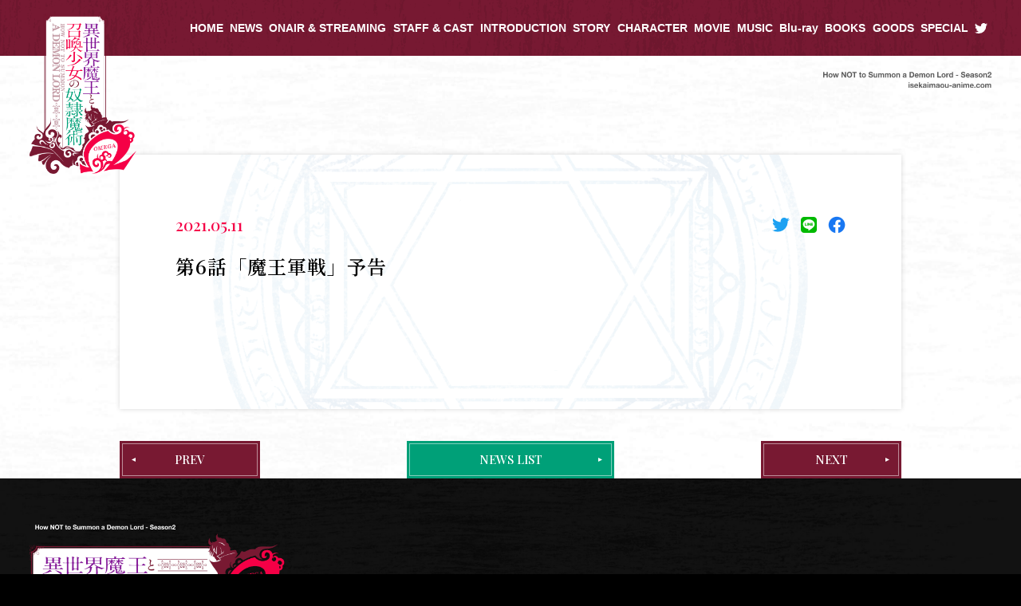

--- FILE ---
content_type: text/html; charset=UTF-8
request_url: https://isekaimaou-anime.com/movie/579/
body_size: 4830
content:
<!DOCTYPE html><html lang="ja"><head prefix="og: http://ogp.me/ns# fb: http://ogp.me/ns/fb# article: http://ogp.me/ns/article#"><meta charset="utf-8"><meta http-equiv="X-UA-Compatible" content="IE=edge"><meta name="viewport" content="width=device-width,initial-scale=1.0,shrink-to-fit=no"><meta name="format-detection" content="telephone=no"><meta name="robots" content="index,follow"><meta name="googlebot" content="index,follow"><meta name="google" content="nositelinkssearchbox"><meta name="rating" content="general"><meta name="theme-color" content="#31436A"><title>｜TVアニメ『異世界魔王と召喚少女の奴隷魔術Ω』公式サイト</title><meta name="description" content="2018年に放送されたTVアニメ『異世界魔王と召喚少女の奴隷魔術』の続編にあたるTVアニメ第2期『異世界魔王と召喚少女の奴隷魔術Ω』2021年4月8日(木)からTBS, BS-TBSにて放送開始！"><meta name="keywords" content="異世界魔王と召喚少女の奴隷魔術,異世界魔王,むらさきゆきや,鶴崎貴大,講談社,水中雅章,芹澤優,和氣あず未,原由実,大久保瑠美,加藤英美里,ラノベ文庫,福田 直叶,異世界,ラノベ"><link rel="canonical" href="https://isekaimaou-anime.com/movie/579/"><link rel="shortcut icon" href="https://isekaimaou-anime.com/favicon.ico"><link rel="apple-touch-icon" sizes="60x60" href="https://isekaimaou-anime.com/wp/wp-content/themes/isekai2-main/_assets/images/favicon/apple-touch-icon-60x60.png"><link rel="apple-touch-icon" sizes="72x72" href="https://isekaimaou-anime.com/wp/wp-content/themes/isekai2-main/_assets/images/favicon/apple-touch-icon-72x72.png"><link rel="apple-touch-icon" sizes="76x76" href="https://isekaimaou-anime.com/wp/wp-content/themes/isekai2-main/_assets/images/favicon/apple-touch-icon-76x76.png"><link rel="apple-touch-icon" sizes="114x114" href="https://isekaimaou-anime.com/wp/wp-content/themes/isekai2-main/_assets/images/favicon/apple-touch-icon-114x114.png"><link rel="apple-touch-icon" sizes="120x120" href="https://isekaimaou-anime.com/wp/wp-content/themes/isekai2-main/_assets/images/favicon/apple-touch-icon-120x120.png"><link rel="apple-touch-icon" sizes="144x144" href="https://isekaimaou-anime.com/wp/wp-content/themes/isekai2-main/_assets/images/favicon/apple-touch-icon-144x144.png"><link rel="apple-touch-icon" sizes="152x152" href="https://isekaimaou-anime.com/wp/wp-content/themes/isekai2-main/_assets/images/favicon/apple-touch-icon-152x152.png"><meta name="apple-mobile-web-app-title" content="TVアニメ『異世界魔王と召喚少女の奴隷魔術Ω』公式サイト"><meta property="og:title" content="｜TVアニメ『異世界魔王と召喚少女の奴隷魔術Ω』公式サイト"><meta property="og:description" content="2018年に放送されたTVアニメ『異世界魔王と召喚少女の奴隷魔術』の続編にあたるTVアニメ第2期『異世界魔王と召喚少女の奴隷魔術Ω』2021年4月8日(木)からTBS, BS-TBSにて放送開始！"><meta property="og:image" content="https://isekaimaou-anime.com/wp/wp-content/themes/isekai2-main/_assets/images/ogp_202102.png"><meta property="og:url" content="https://isekaimaou-anime.com/movie/579/"><meta property="og:type" content="article"><meta property="og:locale" content="ja_JP"><meta name="twitter:card" content="summary_large_image"><meta name="twitter:site" content="@isekaimaou"><meta name="twitter:creator" content="@isekaimaou"><meta name="twitter:url" content="https://isekaimaou-anime.com/movie/579/"><meta name="twitter:title" content="｜TVアニメ『異世界魔王と召喚少女の奴隷魔術Ω』公式サイト"><meta name="twitter:description" content="2018年に放送されたTVアニメ『異世界魔王と召喚少女の奴隷魔術』の続編にあたるTVアニメ第2期『異世界魔王と召喚少女の奴隷魔術Ω』2021年4月8日(木)からTBS, BS-TBSにて放送開始！"><meta name="twitter:image" content="https://isekaimaou-anime.com/wp/wp-content/themes/isekai2-main/_assets/images/ogp_202102.png"><link rel="stylesheet" href="https://isekaimaou-anime.com/wp/wp-content/themes/isekai2-main/_assets/css/style.css?2026-01-24-07-21-42">  <script async src="https://www.googletagmanager.com/gtag/js?id=UA-86622204-39"></script> <script>window.dataLayer = window.dataLayer || [];
      function gtag(){dataLayer.push(arguments);}
      gtag('js', new Date());

      gtag('config', 'UA-86622204-39');</script> </head><body class="Style"><div class="l-modalmovie" id="js-modalmovie"><div class="l-modalmovie__inner"><div class="bg"></div><div class="closebtn js--modalclose"></div><div class="cont"><div class="cont--movie"><div class="cont--movie--player" id="js-movieplayer"></div></div></div></div></div><div class="l-spnav" id="js-spnav"><div class="l-spnav__inner"><div class="cont"><div class="logo"><img src="https://isekaimaou-anime.com/wp/wp-content/themes/isekai2-main/_assets/images/_common/logo/logo_yoko.png" alt=""></div><div class="nav"><ul><li><a href="https://isekaimaou-anime.com/"><span>HOME</span></a></li><li><a href="https://isekaimaou-anime.com/news/"><span>NEWS</span></a></li><li><a href="https://isekaimaou-anime.com/onair/"><span>ONAIR&nbsp;&amp;&nbsp;STREAMING</span></a></li><li><a href="https://isekaimaou-anime.com/staffcast/"><span>STAFF&nbsp;&amp;&nbsp;CAST</span></a></li><li><a href="https://isekaimaou-anime.com/intro/"><span>INTRODUCTION</span></a></li><li><a href="https://isekaimaou-anime.com/story/"><span>STORY</span></a></li><li><a href="https://isekaimaou-anime.com/character/"><span>CHARACTER</span></a></li><li><a href="https://isekaimaou-anime.com/movie/"><span>MOVIE</span></a></li><li><a href="https://isekaimaou-anime.com/music/"><span>MUSIC</span></a></li><li><a href="https://isekaimaou-anime.com/bd/"><span>Blu-ray</span></a></li><li><a href="https://isekaimaou-anime.com/books/"><span>BOOKS</span></a></li><li><a href="https://isekaimaou-anime.com/goods/"><span>GOODS</span></a></li><li><a href="https://isekaimaou-anime.com/special/"><span>SPECIAL</span></a></li><li class="tw"><a href="https://twitter.com/isekaimaou" target="_blank"><span>OFFICIAL TWITTER</span><i class="icon"><svg xmlns="http://www.w3.org/2000/svg" width="16.102" height="13.093" viewBox="0 0 16.102 13.093"><g title="Twitter"><path d="M67.658,63.893a9.34,9.34,0,0,0,9.4-9.4c0-.142,0-.284-.006-.425A6.731,6.731,0,0,0,78.7,52.353a6.7,6.7,0,0,1-1.9.522,3.324,3.324,0,0,0,1.456-1.83,6.572,6.572,0,0,1-2.1.8,3.3,3.3,0,0,0-5.715,2.262,3.653,3.653,0,0,0,.084.754,9.382,9.382,0,0,1-6.811-3.454,3.317,3.317,0,0,0,1.024,4.414,3.342,3.342,0,0,1-1.495-.412v.045a3.311,3.311,0,0,0,2.648,3.241,3.323,3.323,0,0,1-1.488.058,3.3,3.3,0,0,0,3.086,2.294,6.627,6.627,0,0,1-4.1,1.418,6.356,6.356,0,0,1-.786-.045,9.4,9.4,0,0,0,5.058,1.476" transform="translate(-62.6 -50.8)" fill="#fff"/></g></svg></i></a></li></ul></div></div></div></div><div class="l-navtrigger is-sp" id="js-navtrigger"><div class="l-navtrigger__inner"><div class="bars"><span class="bar1"></span><span class="bar2"></span></div></div></div><div id="Wrap"><header class="l-header" id="Head"><div class="l-header__inner"><h1 class="logo is-pc"><a href="https://isekaimaou-anime.com/"><img src="https://isekaimaou-anime.com/wp/wp-content/themes/isekai2-main/_assets/images/_common/logo/logo_tate.png" alt="異世界魔王と召喚少女の奴隷魔術 OMEGA"></a></h1><nav class="l-gnav is-pc"><ul><li><a href="https://isekaimaou-anime.com/"><span>HOME</span></a></li><li><a href="https://isekaimaou-anime.com/news/"><span>NEWS</span></a></li><li><a href="https://isekaimaou-anime.com/onair/"><span>ONAIR&nbsp;&amp;&nbsp;STREAMING</span></a></li><li><a href="https://isekaimaou-anime.com/staffcast/"><span>STAFF&nbsp;&amp;&nbsp;CAST</span></a></li><li><a href="https://isekaimaou-anime.com/intro/"><span>INTRODUCTION</span></a></li><li><a href="https://isekaimaou-anime.com/story/"><span>STORY</span></a></li><li><a href="https://isekaimaou-anime.com/character/"><span>CHARACTER</span></a></li><li><a href="https://isekaimaou-anime.com/movie/"><span>MOVIE</span></a></li><li><a href="https://isekaimaou-anime.com/music/"><span>MUSIC</span></a></li><li><a href="https://isekaimaou-anime.com/bd/"><span>Blu-ray</span></a></li><li><a href="https://isekaimaou-anime.com/books/"><span>BOOKS</span></a></li><li><a href="https://isekaimaou-anime.com/goods/"><span>GOODS</span></a></li><li><a href="https://isekaimaou-anime.com/special/"><span>SPECIAL</span></a></li><li class="tw"><a href="https://twitter.com/isekaimaou" target="_blank"><span>OFFICIAL TWITTER</span><i class="icon"><svg xmlns="http://www.w3.org/2000/svg" width="16.102" height="13.093" viewBox="0 0 16.102 13.093"><g title="Twitter"><path d="M67.658,63.893a9.34,9.34,0,0,0,9.4-9.4c0-.142,0-.284-.006-.425A6.731,6.731,0,0,0,78.7,52.353a6.7,6.7,0,0,1-1.9.522,3.324,3.324,0,0,0,1.456-1.83,6.572,6.572,0,0,1-2.1.8,3.3,3.3,0,0,0-5.715,2.262,3.653,3.653,0,0,0,.084.754,9.382,9.382,0,0,1-6.811-3.454,3.317,3.317,0,0,0,1.024,4.414,3.342,3.342,0,0,1-1.495-.412v.045a3.311,3.311,0,0,0,2.648,3.241,3.323,3.323,0,0,1-1.488.058,3.3,3.3,0,0,0,3.086,2.294,6.627,6.627,0,0,1-4.1,1.418,6.356,6.356,0,0,1-.786-.045,9.4,9.4,0,0,0,5.058,1.476" transform="translate(-62.6 -50.8)" fill="#fff"/></g></svg></i></a></li></ul></nav><div class="header--catch"> <picture> <source media="(min-width:481px)" srcset="https://isekaimaou-anime.com/wp/wp-content/themes/isekai2-main/_assets/images/_common/header/deco_entxt_right_gray.svg"> <source media="(max-width:480px)" srcset="https://isekaimaou-anime.com/wp/wp-content/themes/isekai2-main/_assets/images/_common/header/deco_entxt_left.svg"><img src="https://isekaimaou-anime.com/wp/wp-content/themes/isekai2-main/_assets/images/_common/header/deco_entxt_right_gray.svg" alt="How NOT to Summon a Demon Lord - Season2 / isekaimaou-anima.com"> </picture></div></div></header><div id="Main"><header class="l-pagesheader"><h2 class="md-ttl__pages"><em></em><span></span></h2></header><div class="l-main "><section class="common-settings cw" id="News"><div class="inner-section"><main class="news"><div class="news--detail"><article class="md-newsdetail"><div class="md-newsdetail__inner"><header class="md-newsdetail--header"><div class="date">2021.05.11</div><div class="share"><ul><li class="tw"><a href="https://twitter.com/share?url=https%3A%2F%2Fisekaimaou-anime.com%2Fmovie%2F579%2F&amp;text=%E7%AC%AC6%E8%A9%B1%E3%80%8C%E9%AD%94%E7%8E%8B%E8%BB%8D%E6%88%A6%E3%80%8D%E4%BA%88%E5%91%8A&amp;hashtags=" target="_blank"><img src="https://isekaimaou-anime.com/wp/wp-content/themes/isekai2-main/_assets//images/_common/sns/sns_twitter.png" alt="Share on Twitter"></a></li><li class="ln"><a href="http://line.me/R/msg/text/?%E7%AC%AC6%E8%A9%B1%E3%80%8C%E9%AD%94%E7%8E%8B%E8%BB%8D%E6%88%A6%E3%80%8D%E4%BA%88%E5%91%8Ahttps%3A%2F%2Fisekaimaou-anime.com%2Fmovie%2F579%2F" target="_blank"><img src="https://isekaimaou-anime.com/wp/wp-content/themes/isekai2-main/_assets//images/_common/sns/sns_line.png" alt="Share on LINE"></a></li><li class="fb"><a href="http://www.facebook.com/share.php?u=https%3A%2F%2Fisekaimaou-anime.com%2Fmovie%2F579%2F" target="_blank"><img src="https://isekaimaou-anime.com/wp/wp-content/themes/isekai2-main/_assets//images/_common/sns/sns_facebook.png" alt="Share on Facebook"></a></li></ul></div><h3 class="ttl">第6話「魔王軍戦」予告</h3></header><div class="md-newsdetail--main"></div></div></article></div></main><footer class="section--footer"><nav class="article-pager"><ul><li class="md-btn__links size__mini color__brown ver__back prev"><a href="https://isekaimaou-anime.com/movie/577/"><span>PREV</span><i class="arrow"><svg xmlns="http://www.w3.org/2000/svg" width="5" height="5" viewBox="0 0 5 5"><path d="M2.5,0,5,5H0Z" transform="translate(5) rotate(90)" fill="#fff"/></svg></i></a></li><li class="md-btn__links size__mini color__brown next"><a href="https://isekaimaou-anime.com/movie/578/"><span>NEXT</span><i class="arrow"><svg xmlns="http://www.w3.org/2000/svg" width="5" height="5" viewBox="0 0 5 5"><path d="M2.5,0,5,5H0Z" transform="translate(5) rotate(90)" fill="#fff"/></svg></i></a></li><li class="md-btn__links color__green list"><a href="https://isekaimaou-anime.com/news/"><span>NEWS LIST</span><i class="arrow"><svg xmlns="http://www.w3.org/2000/svg" width="5" height="5" viewBox="0 0 5 5"><path d="M2.5,0,5,5H0Z" transform="translate(5) rotate(90)" fill="#fff"/></svg></i></a></li></ul></nav></footer></div></section></div></div><footer class="l-footer" id="Foot"><div class="l-footer__inner"><div class="foot"><div class="foot--catch"><img src="https://isekaimaou-anime.com/wp/wp-content/themes/isekai2-main/_assets/images/_common/footer/foot_catch.svg" alt="How NOT to Summon a Demon Lord - Season2 / isekaimaou-anima.com"></div><div class="foot--logo"><a href="https://isekaimaou-anime.com/"><img src="https://isekaimaou-anime.com/wp/wp-content/themes/isekai2-main/_assets/images/_common/logo/logo_yoko.png" alt="異世界魔王と召喚少女の奴隷魔術 OMEGA"></a></div><div class="foot--share"><div class="foot--share__ttl is-sp">SHARE</div><nav class="foot--share__links"><ul><li class="tw"><a href="https://twitter.com/share?url=https%3A%2F%2Fisekaimaou-anime.com%2F&text=TV%E3%82%A2%E3%83%8B%E3%83%A1%E7%AC%AC2%E6%9C%9F%E3%80%8E%E7%95%B0%E4%B8%96%E7%95%8C%E9%AD%94%E7%8E%8B%E3%81%A8%E5%8F%AC%E5%96%9A%E5%B0%91%E5%A5%B3%E3%81%AE%E5%A5%B4%E9%9A%B7%E9%AD%94%E8%A1%93%CE%A9%E3%80%8F2021%E5%B9%B44%E6%9C%888%E6%97%A5%28%E6%9C%A8%29%E3%81%8B%E3%82%89TBS%2C%20BS-TBS%E3%81%AB%E3%81%A6%E6%94%BE%E9%80%81%E9%96%8B%E5%A7%8B%EF%BC%81&hashtags=%E7%95%B0%E4%B8%96%E7%95%8C%E9%AD%94%E7%8E%8B" target="_blank"><img src="https://isekaimaou-anime.com/wp/wp-content/themes/isekai2-main/_assets/images/_common/sns/sns_twitter.png" alt="Share on Twitter"></a></li><li class="ln"><a href="http://line.me/R/msg/text/?TV%E3%82%A2%E3%83%8B%E3%83%A1%E7%AC%AC2%E6%9C%9F%E3%80%8E%E7%95%B0%E4%B8%96%E7%95%8C%E9%AD%94%E7%8E%8B%E3%81%A8%E5%8F%AC%E5%96%9A%E5%B0%91%E5%A5%B3%E3%81%AE%E5%A5%B4%E9%9A%B7%E9%AD%94%E8%A1%93%CE%A9%E3%80%8F2021%E5%B9%B44%E6%9C%888%E6%97%A5%28%E6%9C%A8%29%E3%81%8B%E3%82%89TBS%2C%20BS-TBS%E3%81%AB%E3%81%A6%E6%94%BE%E9%80%81%E9%96%8B%E5%A7%8B%EF%BC%81%0Ahttps%3A%2F%2Fisekaimaou-anime.com%2F" target="_blank"><img src="https://isekaimaou-anime.com/wp/wp-content/themes/isekai2-main/_assets/images/_common/sns/sns_line.png" alt="Share on LINE"></a></li><li class="fb"><a href="http://www.facebook.com/share.php?u=https%3A%2F%2Fisekaimaou-anime.com%2F" target="_blank"><img src="https://isekaimaou-anime.com/wp/wp-content/themes/isekai2-main/_assets/images/_common/sns/sns_facebook.png" alt="Share on Facebook"></a></li></ul></nav></div><div class="foot--pagetop is-sp" id="js-pagetop"><div class="foot--pagetop__arrow"><svg xmlns="http://www.w3.org/2000/svg" width="45.254" height="24.039" viewBox="0 0 45.254 24.039"><path d="M14385.627-3089.169l-21.213,21.21-1.414-1.414,22.625-22.625,1.418,1.414,0,0,21.213,21.21-1.414,1.414Z" transform="translate(-14363 3091.998)" fill="#fff"/></svg></div><div class="foot--pagetop__ttl"><svg xmlns="http://www.w3.org/2000/svg" width="42.288" height="5.984" viewBox="0 0 42.288 5.984"><g title="PAGETOP"><path d="M-20.972-5.712h2.52a2.4,2.4,0,0,1,.992.176,1.566,1.566,0,0,1,.592.44,1.494,1.494,0,0,1,.284.576,2.446,2.446,0,0,1,.076.576,2.4,2.4,0,0,1-.076.572,1.5,1.5,0,0,1-.284.572,1.532,1.532,0,0,1-.592.436,2.444,2.444,0,0,1-.992.172h-1.52V0h-1Zm1,2.7h1.464a1.3,1.3,0,0,0,.344-.048.985.985,0,0,0,.324-.156A.8.8,0,0,0-17.6-3.5a.988.988,0,0,0,.092-.452,1.168,1.168,0,0,0-.08-.464.741.741,0,0,0-.216-.292.768.768,0,0,0-.312-.148,1.694,1.694,0,0,0-.376-.04h-1.48Zm6.24-2.7h1.064L-10.468,0H-11.54l-.536-1.512h-2.28L-14.892,0h-1.032Zm-.352,3.44h1.744L-13.2-4.728h-.024ZM-3.972,0h-.64l-.152-.672a2.376,2.376,0,0,1-.8.632,2.265,2.265,0,0,1-.92.176A2.694,2.694,0,0,1-7.632-.1a2.525,2.525,0,0,1-.86-.644,2.881,2.881,0,0,1-.54-.952,3.527,3.527,0,0,1-.188-1.16,3.5,3.5,0,0,1,.188-1.152,2.881,2.881,0,0,1,.54-.952,2.57,2.57,0,0,1,.86-.648,2.655,2.655,0,0,1,1.148-.24,3.106,3.106,0,0,1,.884.124,2.361,2.361,0,0,1,.748.368,2.039,2.039,0,0,1,.544.612,2.147,2.147,0,0,1,.272.848h-.976a1.255,1.255,0,0,0-.172-.492,1.245,1.245,0,0,0-.332-.356,1.454,1.454,0,0,0-.448-.216,1.856,1.856,0,0,0-.52-.072,1.6,1.6,0,0,0-.788.184,1.545,1.545,0,0,0-.54.492,2.22,2.22,0,0,0-.308.7,3.224,3.224,0,0,0-.1.8,3.224,3.224,0,0,0,.1.8,2.22,2.22,0,0,0,.308.7,1.545,1.545,0,0,0,.54.492,1.6,1.6,0,0,0,.788.184,1.863,1.863,0,0,0,.68-.1,1.35,1.35,0,0,0,.5-.312A1.309,1.309,0,0,0-5-1.592a2.112,2.112,0,0,0,.112-.656H-6.4v-.76h2.432Zm2.056-5.712H2.2v.864H-.916v1.5h2.88v.816H-.916V-.864H2.252V0H-1.916Zm5.464,0H8.172v.864H6.356V0h-1V-4.848H3.548Zm8.688.68a1.6,1.6,0,0,0-.788.184,1.545,1.545,0,0,0-.54.492,2.22,2.22,0,0,0-.308.7,3.224,3.224,0,0,0-.1.8,3.224,3.224,0,0,0,.1.8,2.22,2.22,0,0,0,.308.7,1.545,1.545,0,0,0,.54.492,1.6,1.6,0,0,0,.788.184,1.6,1.6,0,0,0,.788-.184,1.545,1.545,0,0,0,.54-.492,2.22,2.22,0,0,0,.308-.7,3.224,3.224,0,0,0,.1-.8,3.224,3.224,0,0,0-.1-.8,2.22,2.22,0,0,0-.308-.7,1.545,1.545,0,0,0-.54-.492A1.6,1.6,0,0,0,12.236-5.032Zm0-.816a2.655,2.655,0,0,1,1.148.24,2.57,2.57,0,0,1,.86.648,2.881,2.881,0,0,1,.54.952,3.5,3.5,0,0,1,.188,1.152,3.527,3.527,0,0,1-.188,1.16,2.881,2.881,0,0,1-.54.952,2.525,2.525,0,0,1-.86.644,2.694,2.694,0,0,1-1.148.236A2.694,2.694,0,0,1,11.088-.1a2.525,2.525,0,0,1-.86-.644,2.881,2.881,0,0,1-.54-.952A3.527,3.527,0,0,1,9.5-2.856a3.5,3.5,0,0,1,.188-1.152,2.881,2.881,0,0,1,.54-.952,2.57,2.57,0,0,1,.86-.648A2.655,2.655,0,0,1,12.236-5.848Zm4.616.136h2.52a2.4,2.4,0,0,1,.992.176,1.566,1.566,0,0,1,.592.44,1.494,1.494,0,0,1,.284.576,2.446,2.446,0,0,1,.076.576,2.4,2.4,0,0,1-.076.572,1.5,1.5,0,0,1-.284.572,1.532,1.532,0,0,1-.592.436,2.444,2.444,0,0,1-.992.172h-1.52V0h-1Zm1,2.7h1.464a1.3,1.3,0,0,0,.344-.048.985.985,0,0,0,.324-.156.8.8,0,0,0,.24-.288.988.988,0,0,0,.092-.452,1.168,1.168,0,0,0-.08-.464.741.741,0,0,0-.216-.292.768.768,0,0,0-.312-.148,1.694,1.694,0,0,0-.376-.04h-1.48Z" transform="translate(20.972 5.848)" fill="#fff"/></g></svg></div></div><div class="foot--bnr"><ul><li><a href="https://season1.isekaimaou-anime.com/" target="_blank"><img src="https://isekaimaou-anime.com/wp/wp-content/uploads/2020/04/foot_bnr_001.jpg" alt="TVアニメ第1期公式サイト"></a></li><li><a href="http://lanove.kodansha.co.jp/official/isekaimaou/" target="_blank"><img src="https://isekaimaou-anime.com/wp/wp-content/uploads/2020/04/foot_bnr_002.jpg" alt="異世界魔王と召喚少女の奴隷魔術"></a></li><li><a href="http://lanove.kodansha.co.jp/" target="_blank"><img src="https://isekaimaou-anime.com/wp/wp-content/uploads/2020/04/foot_bnr_003.jpg" alt="講談社ラノベ文庫"></a></li><li><a href="http://seiga.nicovideo.jp/comic/16805" target="_blank"><img src="https://isekaimaou-anime.com/wp/wp-content/uploads/2020/04/foot_bnr_004.jpg" alt="毎月 第2・4水曜日更新 コミカライズ版はこちら"></a></li></ul></div><div class="foot--copyright"><p>このホームページに掲載されている一切の文書・図版・写真等を、 手段や形態を問わず複製、転載することを禁じます。</p><p>&copy;むらさきゆきや・講談社／異世界魔王Ω製作委員会</p></div></div></div></footer></div> <script src="https://isekaimaou-anime.com/wp/wp-content/themes/isekai2-main/_assets/js/bundle.js?2026-01-24-07-21-42"></script> </body></html>

--- FILE ---
content_type: text/css
request_url: https://isekaimaou-anime.com/wp/wp-content/themes/isekai2-main/_assets/css/style.css?2026-01-24-07-21-42
body_size: 19569
content:
@import"https://cdn.jsdelivr.net/npm/yakuhanjp@3.0.0/dist/css/yakuhanjp.min.css";@import"https://fonts.googleapis.com/css2?family=Noto+Serif+JP:wght@500;600&family=Playfair+Display:wght@500&display=swap";@charset "utf-8";html,body,div,span,applet,object,iframe,h1,h2,h3,h4,h5,h6,p,blockquote,pre,a,abbr,acronym,address,big,cite,code,del,dfn,em,img,ins,kbd,q,s,samp,small,strike,strong,sub,sup,tt,var,b,u,i,center,dl,dt,dd,ol,ul,li,fieldset,form,label,legend,table,caption,tbody,tfoot,thead,tr,th,td,article,aside,canvas,details,embed,figure,figcaption,footer,header,hgroup,menu,nav,output,ruby,section,summary,time,mark,audio,video{margin:0;padding:0;border:0;font-size:100%;font:inherit;vertical-align:baseline}article,aside,details,figcaption,figure,footer,header,hgroup,menu,nav,section{display:block}body{line-height:1}ol,ul{list-style:none}blockquote,q{quotes:none}blockquote:before,blockquote:after,q:before,q:after{content:'';content:none}table{border-collapse:collapse;border-spacing:0}@-webkit-keyframes topDecoAnime1{0%{background-position:center top 0}100%{background-position:center top 24px}}@keyframes topDecoAnime1{0%{background-position:center top 0}100%{background-position:center top 24px}}@-webkit-keyframes topDecoAnime2{0%{background-position:center top 0}100%{background-position:center top -24px}}@keyframes topDecoAnime2{0%{background-position:center top 0}100%{background-position:center top -24px}}.slick-slider{position:relative;display:block;box-sizing:border-box;-webkit-user-select:none;-moz-user-select:none;-ms-user-select:none;user-select:none;-webkit-touch-callout:none;-khtml-user-select:none;-ms-touch-action:pan-y;touch-action:pan-y;-webkit-tap-highlight-color:transparent}.slick-list{position:relative;display:block;overflow:hidden;margin:0;padding:0}.slick-list:focus{outline:none}.slick-list.dragging{cursor:pointer;cursor:hand}.slick-slider .slick-track,.slick-slider .slick-list{-webkit-transform:translate3d(0,0,0);transform:translate3d(0,0,0)}.slick-track{position:relative;top:0;left:0;display:block;margin-left:auto;margin-right:auto}.slick-track:before,.slick-track:after{display:table;content:''}.slick-track:after{clear:both}.slick-loading .slick-track{visibility:hidden}.slick-slide{display:none;float:left;height:100%;min-height:1px}[dir=rtl] .slick-slide{float:right}.slick-slide img{display:block}.slick-slide.slick-loading img{display:none}.slick-slide.dragging img{pointer-events:none}.slick-initialized .slick-slide{display:block}.slick-loading .slick-slide{visibility:hidden}.slick-vertical .slick-slide{display:block;height:auto;border:1px solid transparent}.slick-arrow.slick-hidden{display:none}.slick-loading .slick-list{background:#fff url(ajax-loader.gif) center center no-repeat}@font-face{font-family:slick;src:url(fonts/slick.eot);src:url(fonts/slick.eot?#iefix) format('embedded-opentype'),url(fonts/slick.woff) format('woff'),url(fonts/slick.ttf) format('truetype'),url(fonts/slick.svg#slick) format('svg')}.slick-prev,.slick-next{font-size:0;line-height:0;position:absolute;top:50%;display:block;width:20px;height:20px;padding:0;-webkit-transform:translate(0,-50%);transform:translate(0,-50%);cursor:pointer;color:transparent;border:none;outline:none;background:transparent}.slick-prev:hover,.slick-prev:focus,.slick-next:hover,.slick-next:focus{color:transparent;outline:none;background:transparent}.slick-prev:hover:before,.slick-prev:focus:before,.slick-next:hover:before,.slick-next:focus:before{opacity:1;-ms-filter:"progid:DXImageTransform.Microsoft.Alpha(Opacity=100)"}.slick-prev.slick-disabled:before,.slick-next.slick-disabled:before{opacity:.25;-ms-filter:"progid:DXImageTransform.Microsoft.Alpha(Opacity=25)"}.slick-prev:before,.slick-next:before{font-family:slick;font-size:20px;line-height:1;opacity:.75;-ms-filter:"progid:DXImageTransform.Microsoft.Alpha(Opacity=75)";color:#fff;-webkit-font-smoothing:antialiased;-moz-osx-font-smoothing:grayscale}.slick-prev{left:-25px}[dir=rtl] .slick-prev{right:-25px;left:auto}.slick-prev:before{content:'←'}[dir=rtl] .slick-prev:before{content:'→'}.slick-next{right:-25px}[dir=rtl] .slick-next{right:auto;left:-25px}.slick-next:before{content:'→'}[dir=rtl] .slick-next:before{content:'←'}.slick-dotted.slick-slider{margin-bottom:30px}.slick-dots{position:absolute;bottom:-25px;display:block;width:100%;padding:0;margin:0;list-style:none;text-align:center}.slick-dots li{position:relative;display:inline-block;width:20px;height:20px;margin:0 5px;padding:0;cursor:pointer}.slick-dots li button{font-size:0;line-height:0;display:block;width:20px;height:20px;padding:5px;cursor:pointer;color:transparent;border:0;outline:none;background:transparent}.slick-dots li button:hover,.slick-dots li button:focus{outline:none}.slick-dots li button:hover:before,.slick-dots li button:focus:before{opacity:1;-ms-filter:"progid:DXImageTransform.Microsoft.Alpha(Opacity=100)"}.slick-dots li button:before{font-family:slick;font-size:6px;line-height:20px;position:absolute;top:0;left:0;width:20px;height:20px;content:'•';text-align:center;opacity:.25;-ms-filter:"progid:DXImageTransform.Microsoft.Alpha(Opacity=25)";color:#000;-webkit-font-smoothing:antialiased;-moz-osx-font-smoothing:grayscale}.slick-dots li.slick-active button:before{opacity:.75;-ms-filter:"progid:DXImageTransform.Microsoft.Alpha(Opacity=75)";color:#000}.md-layout{margin:0}.md-ttl__pages em,.md-ttl__pages span{display:block;line-height:1;text-align:center;color:#00a078}.md-ttl__pages em{font-size:80px;font-size:8rem;font-family:Playfair Display,serif;font-weight:500}@media screen and (max-width:480px){.md-ttl__pages em{font-size:9.66183574879227vw!important}}.md-ttl__pages span{font-size:19px;font-size:1.9rem;letter-spacing:.06em}@media screen and (max-width:480px){.md-ttl__pages span{font-size:3.140096618357488vw!important}}@media print,screen and (min-width:481px){.md-ttl__pages span{padding-top:.4em}}@media screen and (max-width:480px){.md-ttl__pages span{padding-top:.6em}}.md-ttl__txtonly{font-size:14px;font-size:1.4rem;font-family:Helvetica Neue,Arial,Hiragino Kaku Gothic ProN,Hiragino Sans,Meiryo,sans-serif;line-height:1;letter-spacing:.04em;font-weight:700}@media screen and (max-width:480px){.md-ttl__txtonly{font-size:2.898550724637681vw!important}}.md-btn__links{line-height:1}.md-btn__links.color__green a{background:#00a078}@media print,screen and (min-width:481px){.md-btn__links.color__green a:hover{background:#f50046}}.md-btn__links.color__brown a{background:#781932}@media print,screen and (min-width:481px){.md-btn__links.color__brown a:hover{background:#000}}.md-btn__links.color__twitter a{background:#1da1f2}@media print,screen and (min-width:481px){.md-btn__links.color__twitter a:hover{background:#000}}@media print,screen and (min-width:481px){.md-btn__links.color__twitter a:hover span{color:#1da1f2}}.md-btn__links.lang--jp a{font-size:14px;font-size:1.4rem;font-family:YakuHanMP,Noto Serif JP,Hiragino Mincho ProN,Yu Mincho,YuMincho,serif}.md-btn__links.ver__back a i{right:auto;left:15px;-webkit-transform:rotate(180deg) translateY(40%);transform:rotate(180deg) translateY(40%)}.md-btn__links.ver__down a i{-webkit-transform:rotate(90deg) translateY(60%);transform:rotate(90deg) translateY(60%)}.md-btn__links a{padding-top:.2em;padding-left:.2em;padding-right:.2em;padding-bottom:.2em;display:-ms-flexbox;display:flex;-ms-flex-wrap:wrap;flex-wrap:wrap;-ms-flex-pack:center;justify-content:center;position:relative;line-height:1;-ms-flex-align:center;align-items:center;font-size:15px;font-size:1.5rem}@media print,screen and (min-width:481px){.md-btn__links a{transition-duration:.2s}}.md-btn__links a span{padding-top:.8em;padding-bottom:.8em;width:100%;display:block;text-align:center;line-height:1;color:#fff;border:solid 1px rgba(255,255,255,.5);box-sizing:border-box;font-family:Playfair Display,serif;font-weight:500}.md-btn__links a i{position:absolute;display:block;top:50%;right:15px;width:5px;height:5px;-webkit-transform:translateY(-40%);transform:translateY(-40%);line-height:1!important;vertical-align:top}.md-btn__links a i svg{vertical-align:top}.md-btn__comment{cursor:pointer}.md-btn__comment span{display:block;padding:.5em 1.5em;background:#00a078;color:#fff;font-size:14px;font-size:1.4rem;line-height:1;font-family:Playfair Display,serif;font-weight:500}@media screen and (max-width:480px){.md-btn__comment span{font-size:3.140096618357488vw!important}}@media print,screen and (min-width:481px){.md-btn__comment span{transition-duration:.3s}}@media print,screen and (min-width:481px){.md-btn__comment:hover span{background:#f50046}}.md-links{margin:0}.md-newsblock{border-bottom:solid 1px #00a078}@media print,screen and (min-width:481px){.md-newsblock{padding-bottom:15px}}@media screen and (max-width:480px){.md-newsblock{padding-bottom:5.405405405405405%}}@media screen and (max-width:480px){.md-newsblock:not(:last-child){margin-bottom:6.756756756756757%}}@media print,screen and (min-width:481px){.md-newsblock:hover .md-newsblock--header .date{color:#00a078}}@media print,screen and (min-width:481px){.md-newsblock:hover .thumb:after{opacity:1;-ms-filter:"progid:DXImageTransform.Microsoft.Alpha(Opacity=100)"}}@media print,screen and (min-width:481px){.md-newsblock:hover .ttl{color:#f50046}}.md-newsblock__inner{position:relative}.md-newsblock__inner a{position:absolute;left:0;top:0;width:100%;height:100%;display:block;z-index:2}.md-newsblock--header,.md-newsblock .thumb,.md-newsblock .ttl{position:relative;z-index:1}.md-newsblock--header .date{color:#f50046;font-size:15px;font-size:1.5rem;line-height:1;font-family:Playfair Display,serif;font-weight:500}@media screen and (max-width:480px){.md-newsblock--header .date{font-size:3.623188405797101vw!important}}@media print,screen and (min-width:481px){.md-newsblock--header .date{padding-bottom:.9em;transition-duration:.3s}}@media screen and (max-width:480px){.md-newsblock--header .date{padding-bottom:.8em}}.md-newsblock .thumb{object-fit:contain;background:url(../images/news/bg_news.png) center center no-repeat;background-size:cover;position:relative}@media print,screen and (min-width:481px){.md-newsblock .thumb{height:180px}}@media screen and (max-width:480px){.md-newsblock .thumb{height:42.5vw}}.md-newsblock .thumb:before{content:"";position:absolute;left:0;top:0;width:100%;height:100%;background:rgba(255,255,255,.7);z-index:1}@media print,screen and (min-width:481px){.md-newsblock .thumb:before{transition-duration:.3s}}@media print,screen and (min-width:481px){.md-newsblock .thumb:after{content:"";position:absolute;left:0;top:0;display:block;width:100%;height:100%;background:#00a078;z-index:3;mix-blend-mode:overlay;opacity:0;-ms-filter:"progid:DXImageTransform.Microsoft.Alpha(Opacity=0)";transition-duration:.3s}}.md-newsblock .thumb img{margin-left:auto;margin-right:auto;display:block;max-width:100%;max-height:100%;vertical-align:bottom;position:relative;z-index:2}.md-newsblock .ttl{font-size:14px;font-size:1.4rem;text-align:justify}@media screen and (max-width:480px){.md-newsblock .ttl{font-size:3.381642512077295vw!important}}@media print,screen and (min-width:481px){.md-newsblock .ttl{margin-top:.75em;transition-duration:.3s}}@media screen and (max-width:480px){.md-newsblock .ttl{padding-top:.6em}}.md-newsdetail{background:#fff;box-shadow:0 0 6px rgba(0,0,0,.16)}@media print,screen and (min-width:481px){.md-newsdetail{margin-left:auto;margin-right:auto;margin-bottom:40px;max-width:980px}}.md-newsdetail.no--date .md-newsdetail--header{font-family:Helvetica Neue,Arial,Hiragino Kaku Gothic ProN,Hiragino Sans,Meiryo,sans-serif}@media print,screen and (min-width:481px){.md-newsdetail.no--date .md-newsdetail--header{-ms-flex-direction:row-reverse;flex-direction:row-reverse;-ms-flex-align:start;align-items:flex-start}}@media print,screen and (min-width:481px){.md-newsdetail.no--date .md-newsdetail--header .share{margin-top:8px}}@media print,screen and (min-width:481px){.md-newsdetail.no--date .md-newsdetail--header .ttl{margin-bottom:0;padding-top:0;width:85.71428571428571%}}@media print,screen and (min-width:481px){.md-newsdetail__inner{padding-top:7.142857142857142%;padding-left:7.142857142857142%;padding-right:7.142857142857142%;padding-bottom:12.244897959183673%;background:url(../images/_common/bg/bg_mark.png) center center no-repeat;background-size:748px auto}}@media screen and (max-width:480px){.md-newsdetail__inner{padding-top:10.27027027027027%;padding-left:5.405405405405405%;padding-right:5.405405405405405%;padding-bottom:13.513513513513514%}}.md-newsdetail--header{display:-ms-flexbox;display:flex;-ms-flex-wrap:wrap;flex-wrap:wrap;-ms-flex-pack:justify;justify-content:space-between;-ms-flex-align:center;align-items:center}@media print,screen and (min-width:481px){.md-newsdetail--header{margin-bottom:40px}}@media screen and (max-width:480px){.md-newsdetail--header{margin-bottom:7.575757575757576%}}.md-newsdetail--header .date{font-size:20px;font-size:2rem;color:#f50046;font-family:Playfair Display,serif;font-weight:500}@media screen and (max-width:480px){.md-newsdetail--header .date{font-size:3.623188405797101vw!important}}.md-newsdetail--header .share ul{display:-ms-flexbox;display:flex;-ms-flex-wrap:wrap;flex-wrap:wrap;-ms-flex-pack:end;justify-content:flex-end;-ms-flex-align:center;align-items:center}@media print,screen and (min-width:481px){.md-newsdetail--header .share ul li:not(:last-child){margin-right:14px}}@media print,screen and (min-width:481px){.md-newsdetail--header .share ul li.tw{width:22px}}@media screen and (max-width:480px){.md-newsdetail--header .share ul li.tw{margin-right:8px;width:22px}}@media print,screen and (min-width:481px){.md-newsdetail--header .share ul li.ln{width:20px}}@media screen and (max-width:480px){.md-newsdetail--header .share ul li.ln{margin-right:7px;width:20px}}@media print,screen and (min-width:481px){.md-newsdetail--header .share ul li.fb{width:22px}}@media screen and (max-width:480px){.md-newsdetail--header .share ul li.fb{width:22px}}.md-newsdetail--header .share ul li a{display:block}@media print,screen and (min-width:481px){.md-newsdetail--header .share ul li a:hover img{opacity:.5;-ms-filter:"progid:DXImageTransform.Microsoft.Alpha(Opacity=50)"}}.md-newsdetail--header .share ul li a img{vertical-align:bottom}@media print,screen and (min-width:481px){.md-newsdetail--header .share ul li a img{transition-duration:.3s}}.md-newsdetail--header .price{padding-top:.4em;width:100%;color:#00a078;font-size:20px;font-size:2rem;font-weight:800;font-family:Helvetica Neue,Arial,Hiragino Kaku Gothic ProN,Hiragino Sans,Meiryo,sans-serif}@media screen and (max-width:480px){.md-newsdetail--header .price{font-size:4.347826086956522vw!important}}.md-newsdetail--header .ttl{padding-top:.6em;width:100%;font-size:24px;font-size:2.4rem;font-weight:600;letter-spacing:.04em}@media screen and (max-width:480px){.md-newsdetail--header .ttl{font-size:4.589371980676328vw!important}}@media print,screen and (min-width:481px){.md-newsdetail--header .ttl{line-height:1.6}}@media screen and (max-width:480px){.md-newsdetail--header .ttl{line-height:1.5}}@media print,screen and (min-width:481px){.md-newsdetail--img{margin-top:3.571428571428571%;margin-bottom:4.761904761904762%}}@media screen and (max-width:480px){.md-newsdetail--img{margin-top:7.142857142857142%;margin-bottom:7.142857142857142%}}.md-newsdetail--img img{margin-left:auto;margin-right:auto;display:block;vertical-align:bottom}@media print,screen and (min-width:481px){.md-newsdetail--img img{max-width:600px;max-height:600px}}.md-newsdetail--main p{font-size:15px;font-size:1.5rem;font-family:Helvetica Neue,Arial,Hiragino Kaku Gothic ProN,Hiragino Sans,Meiryo,sans-serif;letter-spacing:.04em;line-height:1.9;word-break:break-all}@media screen and (max-width:480px){.md-newsdetail--main p{font-size:3.381642512077295vw!important}}.md-newsdetail--main p:not(:last-child){margin-bottom:1.2em}.md-newsdetail--main a{text-decoration:underline;color:#f50046}@media print,screen and (min-width:481px){.md-newsdetail--main a:hover{text-decoration:none}}.md-newsdetail--main h1{margin-top:1.5em;margin-bottom:1em;padding-bottom:.5em;font-size:20px;font-size:2rem;font-family:Helvetica Neue,Arial,Hiragino Kaku Gothic ProN,Hiragino Sans,Meiryo,sans-serif;font-weight:700;line-height:1.6;letter-spacing:.04em;color:#00a078;border-bottom:solid 2px #00a078}@media screen and (max-width:480px){.md-newsdetail--main h1{font-size:4.347826086956522vw!important}}.md-newsdetail--main h2{margin-top:1.5em;margin-bottom:.8em;font-size:18px;font-size:1.8rem;font-weight:700;letter-spacing:.04em;color:#f50046}@media screen and (max-width:480px){.md-newsdetail--main h2{font-size:3.864734299516908vw!important}}.md-newsdetail--main h3{margin-top:1.5em;margin-bottom:.8em;font-size:16px;font-size:1.6rem;font-weight:700;font-family:Helvetica Neue,Arial,Hiragino Kaku Gothic ProN,Hiragino Sans,Meiryo,sans-serif;letter-spacing:.08em}@media screen and (max-width:480px){.md-newsdetail--main h3{font-size:3.623188405797101vw!important}}.md-newsdetail--main img{margin-left:auto;margin-right:auto;display:block}@media print,screen and (min-width:481px){.md-newsdetail--main img{max-width:800px;max-height:800px}}.md-newsdetail--main .youtube{padding-top:56.25%;position:relative;width:100%}.md-newsdetail--main .youtube iframe{position:absolute;right:0;top:0;width:100%!important;height:100%!important;vertical-align:bottom}.md-movie__thumb.js--movieopen{cursor:pointer}@media print,screen and (min-width:481px){.md-movie__thumb.js--movieopen:hover .thumb--img:before{opacity:0;-ms-filter:"progid:DXImageTransform.Microsoft.Alpha(Opacity=0)"}}@media print,screen and (min-width:481px){.md-movie__thumb.js--movieopen:hover .thumb--img .icon{width:32.78688524590164%;opacity:0;-ms-filter:"progid:DXImageTransform.Microsoft.Alpha(Opacity=0)"}}@media print,screen and (min-width:481px){.md-movie__thumb.js--movieopen:hover .ttl:before{background:#f50046}}@media print,screen and (min-width:481px){.md-movie__thumb.js--movieopen:hover .ttl span{color:#f50046}}.md-movie__thumb .thumb{position:relative}.md-movie__thumb .thumb--img{position:relative}.md-movie__thumb .thumb--img:before{content:"";position:absolute;left:0;top:0;width:100%;height:100%;z-index:2;mix-blend-mode:screen;background:#00a078;opacity:.3;-ms-filter:"progid:DXImageTransform.Microsoft.Alpha(Opacity=30)"}@media print,screen and (min-width:481px){.md-movie__thumb .thumb--img:before{transition-duration:.3s}}.md-movie__thumb .thumb--img .icon{position:absolute;left:50%;top:50%;display:block;width:26.639344262295083%;-webkit-transform:translate(-50%,-50%);transform:translate(-50%,-50%);z-index:3}@media print,screen and (min-width:481px){.md-movie__thumb .thumb--img .icon{transition-duration:.3s}}.md-movie__thumb .thumb--img img{position:relative;vertical-align:bottom;z-index:1}.md-movie__thumb .ttl{margin-top:.2em;position:relative;display:-ms-flexbox;display:flex;-ms-flex-align:center;align-items:center}.md-movie__thumb .ttl:before{content:"";background:#fff;width:14px;height:2px;display:block}@media print,screen and (min-width:481px){.md-movie__thumb .ttl:before{transition-duration:.3s}}.md-movie__thumb .ttl span{padding-left:8px;display:block;font-size:14px;font-size:1.4rem;font-family:Helvetica Neue,Arial,Hiragino Kaku Gothic ProN,Hiragino Sans,Meiryo,sans-serif;font-weight:700}@media print,screen and (min-width:481px){.md-movie__thumb .ttl span{transition-duration:.3s}}a{color:#d8d8d8;outline:none!important;text-decoration:none}html{font-size:62.5%}body{font-family:YakuHanMP,Noto Serif JP,Hiragino Mincho ProN,Yu Mincho,YuMincho,serif;font-size:10px;font-size:1rem;line-height:1.8;font-weight:400;color:#000;-webkit-font-smoothing:antialiased;-webkit-text-size-adjust:100%;-webkit-backface-visibility:hidden;backface-visibility:hidden;-webkit-font-feature-settings:"palt";font-feature-settings:"palt";opacity:0;-ms-filter:"progid:DXImageTransform.Microsoft.Alpha(Opacity=0)"}@media print,screen and (min-width:481px){body{background:#000;min-width:1000px}}@media screen and (max-width:480px){body{background:#fff}}body[data-noscroll=true]{height:100%!important;overflow-y:hidden;pointer-events:none}::selection{background-color:#fff;color:#f50046}img{max-width:100%}svg{width:100%!important;height:auto;vertical-align:bottom;line-height:1}@media screen and (max-width:480px){.is-pc{display:none!important}}@media print,screen and (min-width:481px){.is-sp{display:none!important}}@media screen and (max-width:480px){.l-navtrigger{width:9.2vw;height:9.2vw;position:fixed;top:15px;right:3.623188405797102%;background:#781932;border-radius:100%;z-index:9999;transition-duration:.4s;pointer-events:auto;cursor:pointer}}@media screen and (max-width:480px){.l-navtrigger.is__opened{background:none}}@media screen and (max-width:480px){.l-navtrigger.is__opened .l-navtrigger__inner span.bar1,.l-navtrigger.is__opened .l-navtrigger__inner span.bar2{top:10px}}@media screen and (max-width:480px){.l-navtrigger.is__opened .l-navtrigger__inner span.bar1{-webkit-transform:rotate(30deg);transform:rotate(30deg)}}@media screen and (max-width:480px){.l-navtrigger.is__opened .l-navtrigger__inner span.bar2{-webkit-transform:rotate(-30deg);transform:rotate(-30deg)}}@media screen and (max-width:480px){.l-navtrigger__inner{position:relative;width:100%;height:100%;display:-ms-flexbox;display:flex;-ms-flex-wrap:wrap;flex-wrap:wrap;-ms-flex-pack:center;justify-content:center;-ms-flex-align:center;align-items:center}}@media screen and (max-width:480px){.l-navtrigger__inner .bars{width:57.89473684210527%;height:8px;position:relative}}@media screen and (max-width:480px){.l-navtrigger__inner .bars span{position:absolute;left:0;display:block;width:100%;height:2px;background:#fff;transition-duration:.4s}}@media screen and (max-width:480px){.l-navtrigger__inner .bars span.bar1{top:0}}@media screen and (max-width:480px){.l-navtrigger__inner .bars span.bar2{top:6px}}@media print,screen and (min-width:481px){.topStyle .l-header{display:none}}@media screen and (max-width:480px){.topStyle .l-header{display:none}}.l-header{position:relative;z-index:3}@media screen and (max-width:480px){.l-header{border-top:solid 3px #781932}}.l-header__inner{position:relative}@media screen and (max-width:480px){.l-header__inner{padding-left:5.314009661835748%;padding-right:5.314009661835748%}}.l-header__inner .logo{position:absolute}@media print,screen and (min-width:481px){.l-header__inner .logo{top:17px;left:2.923976608187134%;width:10.453216374269006%}}.l-header__inner .logo a{display:block}.l-header__inner .logo a img{vertical-align:bottom}@media print,screen and (min-width:481px){.l-header__inner .l-gnav{background:url(../images/_common/header/bg_header.png) center center no-repeat;background-size:cover}}@media print,screen and (min-width:481px){.l-header__inner .l-gnav ul{padding-top:25px;padding-left:13.157894736842104%;padding-right:2.923976608187134%;padding-bottom:25px;display:-ms-flexbox;display:flex;-ms-flex-wrap:wrap;flex-wrap:wrap;-ms-flex-pack:end;justify-content:flex-end}}.l-header__inner .l-gnav ul li{line-height:1}.l-header__inner .l-gnav ul li.is__current a{color:#f50046}.l-header__inner .l-gnav ul li a{padding:.2em .3em;display:block;color:#fff;font-family:Helvetica Neue,Arial,Hiragino Kaku Gothic ProN,Hiragino Sans,Meiryo,sans-serif;font-size:14px;font-size:1.4rem;font-weight:700}@media screen and (max-width:1200px){.l-header__inner .l-gnav ul li a{font-size:1.1vw}}@media print,screen and (min-width:481px){.l-header__inner .l-gnav ul li a{transition-duration:.3s}}@media print,screen and (min-width:481px){.l-header__inner .l-gnav ul li a:hover{color:#f50046}}@media print,screen and (min-width:481px){.l-header__inner .l-gnav ul li.tw span{display:none}}.l-header__inner .l-gnav ul li.tw i{display:block}@media print,screen and (min-width:481px){.l-header__inner .l-gnav ul li.tw i{width:16px}}.l-header__inner .header--catch{position:absolute;z-index:2}@media print,screen and (min-width:481px){.l-header__inner .header--catch{top:90px;right:2.923976608187134%;text-align:right}}@media screen and (max-width:480px){.l-header__inner .header--catch{top:22px;left:5.314009661835748%;width:50.96618357487923%}}.l-header__inner .header--catch img{vertical-align:bottom}@media print,screen and (min-width:481px){.l-header__inner .header--catch img{width:211px}}.l-footer{position:relative;z-index:2}@media print,screen and (min-width:481px){.l-footer{padding-left:2.923976608187134%;padding-right:2.923976608187134%;background:url(../images/_common/footer/bg_footer_pc.jpg) center center no-repeat;background-size:cover}}@media screen and (max-width:480px){.l-footer{background:url(../images/_common/footer/bg_footer_sp.jpg) center center no-repeat;background-size:cover}}.l-footer__inner{position:relative}@media print,screen and (min-width:481px){.l-footer__inner{padding-top:3.881987577639751%;padding-bottom:3.105590062111801%}}@media screen and (max-width:480px){.l-footer__inner{padding-top:24.154589371980677%;padding-bottom:14.492753623188406%;padding-left:5.314009661835748%;padding-right:5.314009661835748%}}@media screen and (max-width:480px){.l-footer__inner .foot{display:-ms-flexbox;display:flex;-ms-flex-wrap:wrap;flex-wrap:wrap;-ms-flex-pack:justify;justify-content:space-between}}@media print,screen and (min-width:481px){.l-footer__inner .foot--catch{margin-left:.543478260869565%;margin-bottom:.388198757763975%;width:14.596273291925465%}}@media screen and (max-width:480px){.l-footer__inner .foot--catch{margin-bottom:2px;width:50.54054054054053%}}.l-footer__inner .foot--catch img{width:100%;vertical-align:bottom}@media print,screen and (min-width:481px){.l-footer__inner .foot--logo{margin-bottom:1.940993788819876%;width:26.70807453416149%}}@media screen and (max-width:480px){.l-footer__inner .foot--logo{margin-bottom:8.108108108108109%;width:85.13513513513513%}}.l-footer__inner .foot--logo a{display:block}@media print,screen and (min-width:481px){.l-footer__inner .foot--logo a:hover img{opacity:.5;-ms-filter:"progid:DXImageTransform.Microsoft.Alpha(Opacity=50)"}}.l-footer__inner .foot--logo a img{vertical-align:bottom}@media print,screen and (min-width:481px){.l-footer__inner .foot--logo a img{transition-duration:.3s}}@media print,screen and (min-width:481px){.l-footer__inner .foot--share{margin-bottom:1.940993788819876%}}@media screen and (max-width:480px){.l-footer__inner .foot--share__ttl{font-size:2.657004830917874vw!important}}@media screen and (max-width:480px){.l-footer__inner .foot--share__ttl{margin-bottom:3.623188405797102%;font-family:Helvetica Neue,Arial,Hiragino Kaku Gothic ProN,Hiragino Sans,Meiryo,sans-serif;color:#fff;letter-spacing:.2em;line-height:1}}.l-footer__inner .foot--share__links ul{display:-ms-flexbox;display:flex;-ms-flex-wrap:wrap;flex-wrap:wrap}.l-footer__inner .foot--share__links ul li{background:#fff}@media print,screen and (min-width:481px){.l-footer__inner .foot--share__links ul li{width:34px;height:34px;transition-duration:.3s}}@media screen and (max-width:480px){.l-footer__inner .foot--share__links ul li{width:8.23vw;height:8.23vw}}@media print,screen and (min-width:481px){.l-footer__inner .foot--share__links ul li:not(:last-child){margin-right:6px}}@media screen and (max-width:480px){.l-footer__inner .foot--share__links ul li:not(:last-child){margin-right:7px}}@media print,screen and (min-width:481px){.l-footer__inner .foot--share__links ul li:hover{background:#000}}.l-footer__inner .foot--share__links ul li a{position:relative;width:100%;height:100%;display:-ms-flexbox;display:flex;-ms-flex-wrap:wrap;flex-wrap:wrap;-ms-flex-pack:center;justify-content:center;-ms-flex-align:center;align-items:center}.l-footer__inner .foot--share__links ul li a img{vertical-align:bottom}@media screen and (max-width:480px){.l-footer__inner .foot--share__links ul li a img{display:block}}@media print,screen and (min-width:481px){.l-footer__inner .foot--share__links ul li.tw a img{width:20px}}@media screen and (max-width:480px){.l-footer__inner .foot--share__links ul li.tw a img{width:58.82352941176471%}}@media print,screen and (min-width:481px){.l-footer__inner .foot--share__links ul li.ln a img{width:20px}}@media screen and (max-width:480px){.l-footer__inner .foot--share__links ul li.ln a img{width:58.82352941176471%}}@media print,screen and (min-width:481px){.l-footer__inner .foot--share__links ul li.fb a img{width:22px}}@media screen and (max-width:480px){.l-footer__inner .foot--share__links ul li.fb a img{width:64.70588235294117%}}@media screen and (max-width:480px){.l-footer__inner .foot--pagetop{-webkit-transform:translateY(30%);transform:translateY(30%);width:12.162162162162163%;line-height:1}}@media screen and (max-width:480px){.l-footer__inner .foot--pagetop__arrow{margin-bottom:3px}}@media screen and (max-width:480px){.l-footer__inner .foot--pagetop__arrow svg{width:100%}}@media screen and (max-width:480px){.l-footer__inner .foot--pagetop__ttl{margin-left:auto;margin-right:auto;width:93.33333333333333%}}@media print,screen and (min-width:481px){.l-footer__inner .foot--bnr{position:absolute;right:0;bottom:30px;width:35.09316770186335%}}@media screen and (max-width:480px){.l-footer__inner .foot--bnr{margin-bottom:5.405405405405405%;padding-top:9.45945945945946%;width:100%}}.l-footer__inner .foot--bnr ul{display:-ms-flexbox;display:flex;-ms-flex-wrap:wrap;flex-wrap:wrap;-ms-flex-pack:justify;justify-content:space-between}@media print,screen and (min-width:481px){.l-footer__inner .foot--bnr ul li{margin-bottom:3.097345132743363%;width:47.78761061946903%}}@media screen and (max-width:480px){.l-footer__inner .foot--bnr ul li{margin-bottom:2.702702702702703%;width:48.64864864864865%}}.l-footer__inner .foot--bnr ul li a{display:block;position:relative}@media print,screen and (min-width:481px){.l-footer__inner .foot--bnr ul li a:before{position:absolute;left:0;top:0;content:"";display:block;width:100%;height:100%;background:#f50046;mix-blend-mode:overlay;opacity:0;-ms-filter:"progid:DXImageTransform.Microsoft.Alpha(Opacity=0)";transition-duration:.3s}}@media print,screen and (min-width:481px){.l-footer__inner .foot--bnr ul li a:hover:before{opacity:1;-ms-filter:"progid:DXImageTransform.Microsoft.Alpha(Opacity=100)"}}.l-footer__inner .foot--bnr ul li a img{vertical-align:bottom}@media print,screen and (min-width:481px){.l-footer__inner .foot--copyright{padding-right:37.666666666666664%}}@media screen and (max-width:480px){.l-footer__inner .foot--copyright{width:100%}}.l-footer__inner .foot--copyright p{color:#fff;font-size:11px;font-size:1.1rem;font-weight:600;letter-spacing:.08em}@media screen and (max-width:480px){.l-footer__inner .foot--copyright p{font-size:2.415458937198068vw!important}}.l-footer__inner .foot--copyright p:not(:last-child){margin-bottom:.5em}#Wrap{position:relative}#Wrap:before{position:fixed;left:0;top:0;width:100%;height:100%;content:"";background:url(../images/_common/bg/bg_pc.jpg) center center no-repeat;background-size:cover;z-index:1}#Wrap #Main{position:relative;z-index:2}.l-spnav{position:fixed;left:0;top:0;width:100%;height:100%;z-index:9999;background:#000;overflow:auto;opacity:0;-ms-filter:"progid:DXImageTransform.Microsoft.Alpha(Opacity=0)";pointer-events:none;transition-duration:1s}.l-spnav.is__show{opacity:1;-ms-filter:"progid:DXImageTransform.Microsoft.Alpha(Opacity=100)";pointer-events:auto}.l-spnav__inner{position:relative;width:100%;height:100%;display:-ms-flexbox;display:flex;-ms-flex-wrap:wrap;flex-wrap:wrap;-ms-flex-pack:center;justify-content:center;-ms-flex-align:center;align-items:center}.l-spnav__inner .cont{padding-top:7.246376811594203%;padding-bottom:7.246376811594203%;position:relative;z-index:2}.l-spnav__inner .cont .logo{margin-left:auto;margin-right:auto;width:53.14009661835749%}.l-spnav__inner .cont .nav{margin-top:7.246376811594203%;padding-bottom:4.830917874396135%}.l-spnav__inner .cont .nav ul li{text-align:center}.l-spnav__inner .cont .nav ul li a{color:#fff;display:inline-block;font-family:Playfair Display,serif;font-weight:500}@media screen and (max-width:480px){.l-spnav__inner .cont .nav ul li a{font-size:4.830917874396135vw!important}}.l-spnav__inner .cont .nav ul li.tw i{display:none}.l-modalcomment{position:fixed;left:0;top:0;width:100%;height:100%;z-index:99999;overflow:auto;opacity:0;-ms-filter:"progid:DXImageTransform.Microsoft.Alpha(Opacity=0)";transition-duration:1s;pointer-events:none}.l-modalcomment.is__show{opacity:1;-ms-filter:"progid:DXImageTransform.Microsoft.Alpha(Opacity=100)";pointer-events:auto}.l-modalcomment__inner{position:relative;width:100%;height:100%;display:-ms-flexbox;display:flex;-ms-flex-wrap:wrap;flex-wrap:wrap;-ms-flex-align:center;align-items:center}.l-modalcomment__inner .bg{position:fixed;left:0;top:0;width:100%;height:100%;z-index:1;background:#fff}@media print,screen and (min-width:481px){.l-modalcomment__inner .bg{background:url(../images/_common/bg/bg_pc.jpg) center center no-repeat;background-size:cover}}.l-modalcomment__inner .closebtn{position:absolute;z-index:3;background:url(../images/_common/icon/icon_close_red.svg) center center no-repeat;background-size:100% auto;cursor:pointer}@media print,screen and (min-width:481px){.l-modalcomment__inner .closebtn{top:20px;right:20px;width:94px;height:94px;transition-duration:.3s}}@media screen and (max-width:480px){.l-modalcomment__inner .closebtn{top:10px;right:10px;width:12vw;height:12vw}}@media print,screen and (min-width:481px){.l-modalcomment__inner .closebtn:hover{-webkit-transform:scale(1.08) rotate(180deg);transform:scale(1.08) rotate(180deg)}}.l-modalcomment__inner .cont{position:relative;z-index:2;width:100%}@media print,screen and (min-width:481px){.l-modalcomment__inner .cont{padding-top:80px;padding-bottom:80px;width:100%;display:-ms-flexbox;display:flex;-ms-flex-wrap:wrap;flex-wrap:wrap;-ms-flex-pack:center;justify-content:center;-ms-flex-align:center;align-items:center}}@media screen and (max-width:480px){.l-modalcomment__inner .cont{padding-top:19.32367149758454%;padding-bottom:9.66183574879227%}}@media print,screen and (min-width:481px){.l-modalcomment__inner .cont--header{position:fixed;left:2.923976608187134%;top:70px;font-size:1.1rem;font-weight:800;font-family:Helvetica Neue,Arial,Hiragino Kaku Gothic ProN,Hiragino Sans,Meiryo,sans-serif;color:#00a078}}@media screen and (max-width:480px){.l-modalcomment__inner .cont--header{display:none}}.l-modalcomment__inner .cont--comment{margin-left:auto;margin-right:auto}@media print,screen and (min-width:481px){.l-modalcomment__inner .cont--comment{max-width:900px}}@media screen and (max-width:480px){.l-modalcomment__inner .cont--comment{width:89.3719806763285%}}.l-modalcomment__inner .cont--comment__slider .slick-arrow{background-position:center center;background-size:100% auto;background-repeat:no-repeat;z-index:2}@media print,screen and (min-width:481px){.l-modalcomment__inner .cont--comment__slider .slick-arrow{top:20%;width:20px;height:16px}}@media screen and (max-width:480px){.l-modalcomment__inner .cont--comment__slider .slick-arrow{top:25%}}.l-modalcomment__inner .cont--comment__slider .slick-arrow:before{display:none}.l-modalcomment__inner .cont--comment__slider .slick-arrow.slick-prev{background-image:url(../images/_common/icon/tri_left_brown.svg)}@media print,screen and (min-width:481px){.l-modalcomment__inner .cont--comment__slider .slick-arrow.slick-prev{left:20px}}@media screen and (max-width:480px){.l-modalcomment__inner .cont--comment__slider .slick-arrow.slick-prev{left:0}}.l-modalcomment__inner .cont--comment__slider .slick-arrow.slick-next{background-image:url(../images/_common/icon/tri_right_brown.svg)}@media print,screen and (min-width:481px){.l-modalcomment__inner .cont--comment__slider .slick-arrow.slick-next{right:20px}}@media screen and (max-width:480px){.l-modalcomment__inner .cont--comment__slider .slick-arrow.slick-next{right:0}}.l-modalcomment__inner .cont--comment__slider--slide .inner.nophoto .txt{position:relative}@media print,screen and (min-width:481px){.l-modalcomment__inner .cont--comment__slider--slide .inner.nophoto .txt{-webkit-transform:translateY(50%);transform:translateY(50%)}}.l-modalcomment__inner .cont--comment__slider--slide .inner .photo{margin-left:auto;margin-right:auto}@media print,screen and (min-width:481px){.l-modalcomment__inner .cont--comment__slider--slide .inner .photo{margin-bottom:2.777777777777778%;width:30.555555555555557%}}@media screen and (max-width:480px){.l-modalcomment__inner .cont--comment__slider--slide .inner .photo{margin-bottom:6.756756756756757%;width:59.45945945945946%}}@media print,screen and (min-width:481px){.l-modalcomment__inner .cont--comment__slider--slide .inner .photo.type__wide{width:44.44444444444444%}}@media screen and (max-width:480px){.l-modalcomment__inner .cont--comment__slider--slide .inner .photo.type__wide{width:100%}}.l-modalcomment__inner .cont--comment__slider--slide .inner .photo img{vertical-align:bottom}.l-modalcomment__inner .cont--comment__slider--slide .inner .txt{margin-left:auto;margin-right:auto}@media print,screen and (min-width:481px){.l-modalcomment__inner .cont--comment__slider--slide .inner .txt{width:66.66666666666666%}}@media print,screen and (min-width:481px){.l-modalcomment__inner .cont--comment__slider--slide .inner .txt--name{margin-bottom:5.454545454545454%}}@media screen and (max-width:480px){.l-modalcomment__inner .cont--comment__slider--slide .inner .txt--name{margin-bottom:5.405405405405405%}}.l-modalcomment__inner .cont--comment__slider--slide .inner .txt--name dl dt,.l-modalcomment__inner .cont--comment__slider--slide .inner .txt--name dl dd{text-align:center}.l-modalcomment__inner .cont--comment__slider--slide .inner .txt--name dl dt{line-height:1}.l-modalcomment__inner .cont--comment__slider--slide .inner .txt--name dl dt span{padding:.6em .8em;font-size:12px;font-size:1.2rem;background:#781932;display:inline-block;line-height:1;color:#fff;font-weight:600}@media screen and (max-width:480px){.l-modalcomment__inner .cont--comment__slider--slide .inner .txt--name dl dt span{font-size:2.657004830917874vw!important}}.l-modalcomment__inner .cont--comment__slider--slide .inner .txt--name dl dt.role span:after{margin-left:.5em;font-size:10px;font-size:1rem;content:"役"}.l-modalcomment__inner .cont--comment__slider--slide .inner .txt--name dl dd{padding-top:.4em;font-size:39px;font-size:3.9rem;font-weight:600;line-height:1;letter-spacing:.05em;color:#00a078}@media screen and (max-width:480px){.l-modalcomment__inner .cont--comment__slider--slide .inner .txt--name dl dd{font-size:6.763285024154589vw!important}}.l-modalcomment__inner .cont--comment__slider--slide .inner .txt--desc dl:not(:last-child){margin-bottom:20px}.l-modalcomment__inner .cont--comment__slider--slide .inner .txt--desc dl dt{margin-bottom:.8em;color:#00a078;font-size:13px;font-size:1.3rem;font-weight:700}@media screen and (max-width:480px){.l-modalcomment__inner .cont--comment__slider--slide .inner .txt--desc dl dt{font-size:3.140096618357488vw!important}}.l-modalcomment__inner .cont--comment__slider--slide .inner .txt--desc p{font-size:15px;font-size:1.5rem;font-family:Helvetica Neue,Arial,Hiragino Kaku Gothic ProN,Hiragino Sans,Meiryo,sans-serif;letter-spacing:.06em;line-height:1.7;text-align:justify}@media screen and (max-width:480px){.l-modalcomment__inner .cont--comment__slider--slide .inner .txt--desc p{font-size:3.381642512077295vw!important}}.l-modalmovie{position:fixed;left:0;top:0;width:100%;height:100%;z-index:99999;overflow:auto;opacity:0;-ms-filter:"progid:DXImageTransform.Microsoft.Alpha(Opacity=0)";transition-duration:1s;pointer-events:none}.l-modalmovie.is__show{opacity:1;-ms-filter:"progid:DXImageTransform.Microsoft.Alpha(Opacity=100)";pointer-events:auto}.l-modalmovie__inner{position:relative;width:100%;height:100%;display:-ms-flexbox;display:flex;-ms-flex-wrap:wrap;flex-wrap:wrap;-ms-flex-align:center;align-items:center}.l-modalmovie__inner .bg{position:fixed;left:0;top:0;width:100%;height:100%;z-index:1;background:#000}.l-modalmovie__inner .closebtn{position:absolute;z-index:3;background:url(../images/_common/icon/icon_close_white.svg) center center no-repeat;background-size:100% auto;cursor:pointer}@media print,screen and (min-width:481px){.l-modalmovie__inner .closebtn{top:20px;right:20px;width:94px;height:94px;transition-duration:.3s}}@media screen and (max-width:480px){.l-modalmovie__inner .closebtn{width:10vw;height:10vw;bottom:30px;left:50%;-webkit-transform:translateX(-50%);transform:translateX(-50%)}}@media print,screen and (min-width:481px){.l-modalmovie__inner .closebtn:hover{-webkit-transform:scale(1.08) rotate(180deg);transform:scale(1.08) rotate(180deg)}}.l-modalmovie__inner .cont{position:relative;width:100%;z-index:2}.l-modalmovie__inner .cont--movie{margin-left:auto;margin-right:auto}@media print,screen and (min-width:481px){.l-modalmovie__inner .cont--movie{max-width:1000px}}.l-modalmovie__inner .cont--movie--player{padding-top:56.25%;position:relative;width:100%}.l-modalmovie__inner .cont--movie--player iframe{position:absolute;right:0;top:0;width:100%!important;height:100%!important;vertical-align:bottom}@media print,screen and (min-width:481px){.l-fv{background:#000}}@media print,screen and (min-width:481px){.l-fv.is__loaded .l-fv__inner:before,.l-fv.is__loaded .l-fv__inner:after{height:100%}}.l-fv.is__loaded .l-fv__inner .fv--visual--img{opacity:1;-ms-filter:"progid:DXImageTransform.Microsoft.Alpha(Opacity=100)"}.l-fv.is__loaded .l-fv__inner .fv--visual--logo{opacity:1;-ms-filter:"progid:DXImageTransform.Microsoft.Alpha(Opacity=100)";-webkit-transform:scale(1) transformZ(0);transform:scale(1) transformZ(0)}@media print,screen and (min-width:481px){.l-fv.is__loaded .l-fv__inner .fv--cont__catch--en,.l-fv.is__loaded .l-fv__inner .fv--cont__catch--jp{opacity:1;-ms-filter:"progid:DXImageTransform.Microsoft.Alpha(Opacity=100)"}}@media screen and (max-width:480px){.l-fv.is__loaded .l-fv__inner .fv--cont__catch--en,.l-fv.is__loaded .l-fv__inner .fv--cont__catch--jp{opacity:1;-ms-filter:"progid:DXImageTransform.Microsoft.Alpha(Opacity=100)"}}@media print,screen and (min-width:481px){.l-fv.is__loaded .l-fv__inner .fv--cont__info--nav ul li{opacity:1;-ms-filter:"progid:DXImageTransform.Microsoft.Alpha(Opacity=100)";-webkit-transform:translateX(0);transform:translateX(0)}}@media print,screen and (min-width:481px){.l-fv.is__loaded .l-fv__inner .fv--cont__info--movie{opacity:1;-ms-filter:"progid:DXImageTransform.Microsoft.Alpha(Opacity=100)"}}@media print,screen and (min-width:481px){.l-fv.is__loaded .l-fv__inner .fv--cont--bnr{opacity:1;-ms-filter:"progid:DXImageTransform.Microsoft.Alpha(Opacity=100)"}}.l-fv__inner{position:relative}@media print,screen and (min-width:481px){.l-fv__inner:before,.l-fv__inner:after{position:absolute;content:"";display:block;width:13px;height:0;z-index:2;background:url(../images/_common/deco/pattern_gray_001.png) center center repeat-y;background-size:auto 24px;transition-duration:.7s;transition-timing-function:cubic-bezier(.645,.045,.355,1)}}@media print,screen and (min-width:481px){.l-fv__inner:before{top:0;left:.730994152046784%;-webkit-animation:topDecoAnime1 2s infinite linear;animation:topDecoAnime1 2s infinite linear}}@media print,screen and (min-width:481px){.l-fv__inner:after{bottom:0;right:.730994152046784%;-webkit-animation:topDecoAnime2 2s infinite linear;animation:topDecoAnime2 2s infinite linear}}.l-fv__inner .fv--visual{position:relative;z-index:1}@media screen and (max-width:480px){.l-fv__inner .fv--visual{margin-bottom:4.830917874396135%;background:#000}}@media print,screen and (min-width:481px){.l-fv__inner .fv--visual:before,.l-fv__inner .fv--visual:after{position:absolute;top:0;content:"";display:block;width:24.853801169590643%;height:100%;background-repeat:repeat-y;background-size:100% auto;z-index:2}}@media print,screen and (min-width:481px){.l-fv__inner .fv--visual:before{left:0;background:linear-gradient(90deg,rgba(0,0,0,.9) 0,#000 55.66%,transparent 100%)}}@media print,screen and (min-width:481px){.l-fv__inner .fv--visual:after{right:0;background:linear-gradient(-90deg,rgba(0,0,0,.9) 0,#000 55.66%,transparent 100%)}}.l-fv__inner .fv--visual--img{position:relative;z-index:1;transition-duration:.5s;transition-timing-function:cubic-bezier(.645,.045,.355,1);opacity:0;-ms-filter:"progid:DXImageTransform.Microsoft.Alpha(Opacity=0)"}@media print,screen and (min-width:481px){.l-fv__inner .fv--visual--img{transition-delay:.5s}}.l-fv__inner .fv--visual--img img{width:100%;vertical-align:bottom}.l-fv__inner .fv--visual--logo{position:absolute;z-index:3;will-change:filter;-webkit-transform:scale(1.08) translateZ(0);transform:scale(1.08) translateZ(0);transition-duration:1.2s;transition-timing-function:cubic-bezier(.645,.045,.355,1);opacity:0;-ms-filter:"progid:DXImageTransform.Microsoft.Alpha(Opacity=0)"}@media print,screen and (min-width:481px){.l-fv__inner .fv--visual--logo{top:22.84527518172378%;right:2.192982456140351%;width:16.228070175438596%;transition-delay:1s}}@media screen and (max-width:480px){.l-fv__inner .fv--visual--logo{left:50%;width:72.46376811594203%;bottom:4.251700680272108%;-webkit-transform:translateX(-50%);transform:translateX(-50%);transition-delay:.5s}}.l-fv__inner .fv--visual--logo img{vertical-align:bottom}@media screen and (max-width:480px){.l-fv__inner .fv--cont__catch{margin-bottom:7.246376811594203%;padding-left:5.314009661835748%;padding-right:5.314009661835748%}}.l-fv__inner .fv--cont__catch--en,.l-fv__inner .fv--cont__catch--jp{opacity:0;-ms-filter:"progid:DXImageTransform.Microsoft.Alpha(Opacity=0)";transition-duration:1.2s;transition-timing-function:cubic-bezier(.645,.045,.355,1)}@media print,screen and (min-width:481px){.l-fv__inner .fv--cont__catch--en,.l-fv__inner .fv--cont__catch--jp{position:absolute;z-index:2;transition-delay:1s}}@media mq_max_489{.l-fv__inner .fv--cont__catch--en,.l-fv__inner .fv--cont__catch--jp{transition-delay:.5s}}@media print,screen and (min-width:481px){.l-fv__inner .fv--cont__catch--en{top:4.153686396677051%;right:3.654970760233918%;width:17.543859649122805%}}@media screen and (max-width:480px){.l-fv__inner .fv--cont__catch--en{margin-bottom:5.405405405405405%;width:57.2972972972973%}}.l-fv__inner .fv--cont__catch--en .inner{position:relative}@media print,screen and (min-width:481px){.l-fv__inner .fv--cont__catch--en .inner{padding-top:18px}}@media screen and (max-width:480px){.l-fv__inner .fv--cont__catch--en .inner{padding-top:4.716981132075472%}}.l-fv__inner .fv--cont__catch--en .inner:before{content:"";position:absolute;top:0;display:block;height:1px}@media print,screen and (min-width:481px){.l-fv__inner .fv--cont__catch--en .inner:before{right:0;width:33.0188679245283%;background:#fff}}@media screen and (max-width:480px){.l-fv__inner .fv--cont__catch--en .inner:before{left:0;width:16.50943396226415%;background:#000}}.l-fv__inner .fv--cont__catch--en .inner img{width:100%}@media print,screen and (min-width:481px){.l-fv__inner .fv--cont__catch--jp{left:3.654970760233918%;top:4.153686396677051%;width:20.46783625730994%}}@media screen and (max-width:480px){.l-fv__inner .fv--cont__catch--jp{width:90.54054054054053%}}.l-fv__inner .fv--cont__catch--jp .inner img{width:100%;vertical-align:bottom}@media print,screen and (min-width:481px){.l-fv__inner .fv--cont__info{position:absolute;left:3.654970760233918%;top:20.456905503634477%;z-index:3}}@media print,screen and (min-width:481px){.l-fv__inner .fv--cont__info--nav{margin-bottom:18.27485380116959%}}@media print,screen and (min-width:481px){.l-fv__inner .fv--cont__info--nav ul li{opacity:0;-ms-filter:"progid:DXImageTransform.Microsoft.Alpha(Opacity=0)";-webkit-transform:translateX(4px);transform:translateX(4px);transition-duration:.3s}}@media print,screen and (min-width:481px){.l-fv__inner .fv--cont__info--nav ul li:nth-child(1){transition-delay:1.5s}}@media print,screen and (min-width:481px){.l-fv__inner .fv--cont__info--nav ul li:nth-child(2){transition-delay:1.55s}}@media print,screen and (min-width:481px){.l-fv__inner .fv--cont__info--nav ul li:nth-child(3){transition-delay:1.6s}}@media print,screen and (min-width:481px){.l-fv__inner .fv--cont__info--nav ul li:nth-child(4){transition-delay:1.65s}}@media print,screen and (min-width:481px){.l-fv__inner .fv--cont__info--nav ul li:nth-child(5){transition-delay:1.7s}}@media print,screen and (min-width:481px){.l-fv__inner .fv--cont__info--nav ul li:nth-child(6){transition-delay:1.75s}}@media print,screen and (min-width:481px){.l-fv__inner .fv--cont__info--nav ul li:nth-child(7){transition-delay:1.8s}}@media print,screen and (min-width:481px){.l-fv__inner .fv--cont__info--nav ul li:nth-child(8){transition-delay:1.85s}}@media print,screen and (min-width:481px){.l-fv__inner .fv--cont__info--nav ul li:nth-child(9){transition-delay:1.9s}}@media print,screen and (min-width:481px){.l-fv__inner .fv--cont__info--nav ul li:nth-child(10){transition-delay:1.95s}}@media print,screen and (min-width:481px){.l-fv__inner .fv--cont__info--nav ul li:nth-child(11){transition-delay:2s}}@media print,screen and (min-width:481px){.l-fv__inner .fv--cont__info--nav ul li:nth-child(12){transition-delay:2.05s}}@media print,screen and (min-width:481px){.l-fv__inner .fv--cont__info--nav ul li:nth-child(13){transition-delay:2.1s}}@media print,screen and (min-width:481px){.l-fv__inner .fv--cont__info--nav ul li:nth-child(14){transition-delay:2.15s}}@media print,screen and (min-width:481px){.l-fv__inner .fv--cont__info--nav ul li:nth-child(15){transition-delay:2.2s}}@media print,screen and (min-width:481px){.l-fv__inner .fv--cont__info--nav ul li:nth-child(16){transition-delay:2.25s}}.l-fv__inner .fv--cont__info--nav ul li.tw i{display:none}@media print,screen and (min-width:481px){.l-fv__inner .fv--cont__info--nav ul li a{padding-top:.17em;padding-bottom:.17em;color:#fff;display:inline-block;font-size:1.3rem;font-family:Helvetica Neue,Arial,Hiragino Kaku Gothic ProN,Hiragino Sans,Meiryo,sans-serif;font-weight:700;letter-spacing:.08em;transition-duration:.3s}}@media print,screen and (min-width:481px){.l-fv__inner .fv--cont__info--nav ul li a:hover{color:#f50046}}.l-fv__inner .fv--cont__info--movie{opacity:0;-ms-filter:"progid:DXImageTransform.Microsoft.Alpha(Opacity=0)";transition-duration:1s}@media print,screen and (min-width:481px){.l-fv__inner .fv--cont__info--movie{width:100%;max-width:250px;transition-delay:2.5s}}@media screen and (max-width:480px){.l-fv__inner .fv--cont__info--movie{margin-bottom:8.454106280193237%;padding-left:5.314009661835748%;padding-right:5.314009661835748%}}@media screen and (max-width:480px){.l-fv__inner .fv--cont__info--movie.is__scrolled{opacity:1;-ms-filter:"progid:DXImageTransform.Microsoft.Alpha(Opacity=100)"}}.l-fv__inner .fv--cont__info--movie .md-movie__thumb .thumb{box-sizing:border-box;padding:3px}@media print,screen and (min-width:481px){.l-fv__inner .fv--cont__info--movie .md-movie__thumb .thumb{border:solid 1px #fff}}@media screen and (max-width:480px){.l-fv__inner .fv--cont__info--movie .md-movie__thumb .thumb{background:#00a078}}.l-fv__inner .fv--cont__info--movie .md-movie__thumb .ttl{font-size:12px;font-size:1.2rem}@media print,screen and (min-width:481px){.l-fv__inner .fv--cont__info--movie .md-movie__thumb .ttl{color:#fff}}@media screen and (max-width:480px){.l-fv__inner .fv--cont__info--movie .md-movie__thumb .ttl{color:#00a078}}@media screen and (max-width:480px){.l-fv__inner .fv--cont__info--movie .md-movie__thumb .ttl:before{background:#00a078}}.l-fv__inner .fv--cont--bnr{opacity:0;-ms-filter:"progid:DXImageTransform.Microsoft.Alpha(Opacity=0)";transition-duration:1s}@media print,screen and (min-width:481px){.l-fv__inner .fv--cont--bnr{position:absolute;top:69.5742471443406%;right:2.923976608187134%;width:19.005847953216374%;transition-delay:2.5s;z-index:3}}@media screen and (max-width:480px){.l-fv__inner .fv--cont--bnr{padding-top:4.830917874396135%;padding-left:13.768115942028986%;padding-right:13.768115942028986%;padding-bottom:4.830917874396135%;background:#000}}.l-fv__inner .fv--cont--bnr.is__scrolled{opacity:1;-ms-filter:"progid:DXImageTransform.Microsoft.Alpha(Opacity=100)"}.l-fv__inner .fv--cont--bnr__inner{margin-bottom:0!important}.l-fv__inner .fv--cont--bnr__inner .slick-dots{position:static;display:-ms-flexbox;display:flex;-ms-flex-pack:justify;justify-content:space-between}.l-fv__inner .fv--cont--bnr__inner .slick-dots li{margin:0;display:block;width:100%;height:2px}.l-fv__inner .fv--cont--bnr__inner .slick-dots li button{width:100%;height:2px;padding:0;background:#fff;transition-duration:.4s}.l-fv__inner .fv--cont--bnr__inner .slick-dots li button:before{display:none}.l-fv__inner .fv--cont--bnr__inner .slick-dots li.slick-active button{background:#f50046}.l-fv__inner .fv--cont--bnr--img a{display:block}.l-fv__inner .fv--cont--bnr--img a img{vertical-align:bottom}.l-main.top .common-settings#TopNews{position:relative;opacity:0;-ms-filter:"progid:DXImageTransform.Microsoft.Alpha(Opacity=0)";transition-duration:.3s}@media print,screen and (min-width:481px){.l-main.top .common-settings#TopNews{padding-top:6.213450292397661%;padding-bottom:11.695906432748536%;padding-left:2.923976608187134%;padding-right:2.923976608187134%}}@media screen and (max-width:480px){.l-main.top .common-settings#TopNews{padding-bottom:24.154589371980677%}}.l-main.top .common-settings#TopNews.is__scrolled{opacity:1;-ms-filter:"progid:DXImageTransform.Microsoft.Alpha(Opacity=100)"}.l-main.top .common-settings#TopNews.is__scrolled:before{height:100%}.l-main.top .common-settings#TopNews.is__scrolled .inner-section{opacity:1;-ms-filter:"progid:DXImageTransform.Microsoft.Alpha(Opacity=100)"}.l-main.top .common-settings#TopNews:before{content:"";position:absolute;left:0;top:0;display:block;background:url(../images/top/bg_news.png) left top no-repeat;background-size:cover;height:0;transition-duration:.4s;transition-delay:.4s}@media print,screen and (min-width:481px){.l-main.top .common-settings#TopNews:before{width:2.923976608187134%}}@media screen and (max-width:480px){.l-main.top .common-settings#TopNews:before{width:5.314009661835748%}}.l-main.top .common-settings#TopNews .inner-section{position:relative;box-sizing:border-box}@media print,screen and (min-width:481px){.l-main.top .common-settings#TopNews .inner-section{padding-left:2.5%;transition-delay:.6s;transition-duration:.5s;opacity:0;-ms-filter:"progid:DXImageTransform.Microsoft.Alpha(Opacity=0)";margin-right:auto;margin-left:auto;max-width:1200px}}@media print,screen and (min-width:481px){.l-main.top .common-settings#TopNews .inner-section .inner{display:-ms-flexbox;display:flex;-ms-flex-wrap:wrap;flex-wrap:wrap;-ms-flex-pack:justify;justify-content:space-between}}@media print,screen and (min-width:481px){.l-main.top .common-settings#TopNews .inner-section .inner .topnews{width:61.36752136752137%}}@media screen and (max-width:480px){.l-main.top .common-settings#TopNews .inner-section .inner .topnews{padding-top:16.908212560386474%;padding-left:10.144927536231885%;padding-right:5.314009661835748%;padding-bottom:10.869565217391305%;margin-bottom:8.454106280193237%;background:url(../images/top/news_separate.svg) center bottom no-repeat;background-size:22px auto}}@media print,screen and (min-width:481px){.l-main.top .common-settings#TopNews .inner-section .inner .topnews--header{margin-bottom:4.178272980501393%;padding-bottom:14px;display:-ms-flexbox;display:flex;-ms-flex-wrap:wrap;flex-wrap:wrap;-ms-flex-pack:justify;justify-content:space-between;-ms-flex-align:end;align-items:flex-end;border-bottom:solid 3px #efefef}}.l-main.top .common-settings#TopNews .inner-section .inner .topnews--header--ttl{position:relative}@media screen and (max-width:480px){.l-main.top .common-settings#TopNews .inner-section .inner .topnews--header--ttl{margin-bottom:5.142857142857142%}}.l-main.top .common-settings#TopNews .inner-section .inner .topnews--header--ttl:before{position:absolute;left:0;top:50%;content:"";display:block;width:183px;height:148px;background:url(../images/_common/deco/deco_001.svg) left top no-repeat;background-size:100% auto;-webkit-transform:translate(-40%,-50%);transform:translate(-40%,-50%);z-index:1}.l-main.top .common-settings#TopNews .inner-section .inner .topnews--header--ttl em,.l-main.top .common-settings#TopNews .inner-section .inner .topnews--header--ttl span{line-height:1;position:relative;z-index:2}@media print,screen and (min-width:481px){.l-main.top .common-settings#TopNews .inner-section .inner .topnews--header--ttl em,.l-main.top .common-settings#TopNews .inner-section .inner .topnews--header--ttl span{display:block}}.l-main.top .common-settings#TopNews .inner-section .inner .topnews--header--ttl em{font-size:80px;font-size:8rem;font-family:Playfair Display,serif;font-weight:500}@media screen and (max-width:480px){.l-main.top .common-settings#TopNews .inner-section .inner .topnews--header--ttl em{font-size:9.66183574879227vw!important}}.l-main.top .common-settings#TopNews .inner-section .inner .topnews--header--ttl span{padding-top:.5em;font-weight:600;font-size:19px;font-size:1.9rem;letter-spacing:.04em}@media screen and (max-width:480px){.l-main.top .common-settings#TopNews .inner-section .inner .topnews--header--ttl span{font-size:3.381642512077295vw!important}}@media screen and (max-width:480px){.l-main.top .common-settings#TopNews .inner-section .inner .topnews--header--ttl span{margin-left:.8em}}.l-main.top .common-settings#TopNews .inner-section .inner .topnews--header--links a{color:#f50046;font-size:14px;font-size:1.4rem;font-weight:600;text-decoration:underline}@media print,screen and (min-width:481px){.l-main.top .common-settings#TopNews .inner-section .inner .topnews--main{display:-ms-flexbox;display:flex;-ms-flex-wrap:wrap;flex-wrap:wrap;-ms-flex-pack:justify;justify-content:space-between}}.l-main.top .common-settings#TopNews .inner-section .inner .topnews--main .md-newsblock{position:relative}@media print,screen and (min-width:481px){.l-main.top .common-settings#TopNews .inner-section .inner .topnews--main .md-newsblock{width:47.910863509749305%}}@media print,screen and (min-width:481px){.l-main.top .common-settings#TopNews .inner-section .inner .topnews--main .md-newsblock:hover .md-btn__links a{background:#f50046}}@media print,screen and (min-width:481px){.l-main.top .common-settings#TopNews .inner-section .inner .topnews--main .md-newsblock .md-btn__links{position:absolute;left:50%;bottom:-60px;width:50%;-webkit-transform:translateX(-50%);transform:translateX(-50%)}}@media screen and (max-width:480px){.l-main.top .common-settings#TopNews .inner-section .inner .topnews--links{margin-top:7.142857142857142%;margin-left:auto;margin-right:auto;width:74.28571428571429%}}@media print,screen and (min-width:481px){.l-main.top .common-settings#TopNews .inner-section .inner .toptwitter{-webkit-transform:translateY(60px);transform:translateY(60px);width:31.965811965811962%}}@media screen and (max-width:480px){.l-main.top .common-settings#TopNews .inner-section .inner .toptwitter{margin-left:auto;margin-right:auto;width:72.46376811594203%}}.l-main.top .common-settings#TopNews .inner-section .inner .toptwitter--main{position:relative}@media print,screen and (min-width:481px){.l-main.top .common-settings#TopNews .inner-section .inner .toptwitter--main{height:calc(100% - 60px)}}.l-main.top .common-settings#TopNews .inner-section .inner .toptwitter--main--timeline{position:relative;height:100%}.l-main.top .common-settings#TopNews .inner-section .inner .toptwitter--main--timeline__inner{position:relative;height:100%}.l-main.top .common-settings#TopNews .inner-section .inner .toptwitter--main--timeline__inner iframe{vertical-align:bottom}@media print,screen and (min-width:481px){.l-main.top .common-settings#TopNews .inner-section .inner .toptwitter--main--timeline__inner iframe{height:100%!important}}@media screen and (max-width:480px){.l-main.top .common-settings#TopNews .inner-section .inner .toptwitter--main--timeline__inner iframe{height:304px!important}}@media print,screen and (min-width:481px){.l-main.top .common-settings#TopNews .inner-section .inner .toptwitter--main--timeline .md-btn__links{position:absolute;left:50%;bottom:-60px;width:45.98930481283423%;-webkit-transform:translateX(-50%);transform:translateX(-50%)}}@media screen and (max-width:480px){.l-main.top .common-settings#TopNews .inner-section .inner .toptwitter--main--timeline .md-btn__links{margin-top:8.333333333333332%;margin-left:auto;margin-right:auto;width:83.33333333333334%}}@media print,screen and (min-width:481px){#Wrap .l-main.pages{background:url(../images/_common/bg/bg_pc.jpg) center center no-repeat;background-size:cover}}@media print,screen and (min-width:481px){#Wrap .l-main.pages .cw{padding-left:2.923976608187134%;padding-right:2.923976608187134%}}@media screen and (max-width:480px){#Wrap .l-main.pages .cw{padding-left:5.314009661835748%;padding-right:5.314009661835748%}}@media print,screen and (min-width:481px){#Wrap .l-main.pages .cw .inner-section{padding-bottom:9.166666666666666%;margin-right:auto;margin-left:auto;max-width:1200px}}@media screen and (max-width:480px){#Wrap .l-main.pages .cw .inner-section{padding-bottom:32.432432432432435%}}@media print,screen and (min-width:481px){.l-pagesheader{padding-top:4.02046783625731%;padding-bottom:5.116959064327485%}}@media screen and (max-width:480px){.l-pagesheader{padding-top:21.73913043478261%;padding-bottom:10.869565217391305%}}@media print,screen and (min-width:481px){.section--footer .l-pagination{padding-top:5%}}@media screen and (max-width:480px){.section--footer .l-pagination{padding-top:16.216216216216218%}}.section--footer .l-pagination ul{display:-ms-flexbox;display:flex;-ms-flex-wrap:wrap;flex-wrap:wrap;-ms-flex-pack:center;justify-content:center}.section--footer .l-pagination ul li{padding-left:.4em;padding-right:.4em;font-size:20px;font-size:2rem;line-height:2;font-family:Playfair Display,serif;font-weight:500}@media screen and (max-width:480px){.section--footer .l-pagination ul li{font-size:4.830917874396135vw!important}}.section--footer .l-pagination ul li a{color:#000}.section--footer .l-pagination ul li.is__current{color:#f50046}.section--footer .article-pager{margin-left:auto;margin-right:auto}@media print,screen and (min-width:481px){.section--footer .article-pager{max-width:980px}}@media screen and (max-width:480px){.section--footer .article-pager{padding-top:9.45945945945946%}}.section--footer .article-pager ul{display:-ms-flexbox;display:flex;-ms-flex-wrap:wrap;flex-wrap:wrap;position:relative}@media print,screen and (min-width:481px){.section--footer .article-pager ul{-ms-flex-pack:center;justify-content:center}}@media screen and (max-width:480px){.section--footer .article-pager ul{-ms-flex-pack:justify;justify-content:space-between}}@media print,screen and (min-width:481px){.section--footer .article-pager ul li.prev,.section--footer .article-pager ul li.next{width:17.959183673469386%}}@media screen and (max-width:480px){.section--footer .article-pager ul li.prev,.section--footer .article-pager ul li.next{width:47.56756756756757%}}@media print,screen and (min-width:481px){.section--footer .article-pager ul li.prev{position:absolute;left:0;top:0;-ms-flex-order:1;order:1}}@media print,screen and (min-width:481px){.section--footer .article-pager ul li.next{position:absolute;right:0;top:0;-ms-flex-order:3;order:3}}@media print,screen and (min-width:481px){.section--footer .article-pager ul li.list{-ms-flex-order:2;order:2;width:26.53061224489796%}}@media screen and (max-width:480px){.section--footer .article-pager ul li.list{margin-top:8.108108108108109%;margin-left:auto;margin-right:auto;width:62.80193236714976%}}.common-settings#Bd .bd--lineup__package{display:-ms-flexbox;display:flex;-ms-flex-wrap:wrap;flex-wrap:wrap}@media print,screen and (min-width:481px){.common-settings#Bd .bd--lineup__package{max-width:1138px;-ms-flex-pack:justify;justify-content:space-between;-ms-flex-align:center;align-items:center}}@media screen and (max-width:480px){.common-settings#Bd .bd--lineup__package{margin-left:auto;margin-right:auto;-ms-flex-pack:center;justify-content:center}}@media print,screen and (min-width:481px){.common-settings#Bd .bd--lineup__package li{width:30.052724077328648%}}@media screen and (max-width:480px){.common-settings#Bd .bd--lineup__package li{margin-right:4.324324324324325%;width:47.83783783783784%}}@media screen and (max-width:480px){.common-settings#Bd .bd--lineup__package li:nth-child(2n){margin-right:0}}@media screen and (max-width:480px){.common-settings#Bd .bd--lineup__package li:nth-child(3n){margin-top:8.108108108108109%;margin-right:0}}.common-settings#Bd .bd--lineup__package li a{display:block}@media print,screen and (min-width:481px){.common-settings#Bd .bd--lineup__package li a:hover .img:before{height:100%}}@media print,screen and (min-width:481px){.common-settings#Bd .bd--lineup__package li a:hover span{color:#f50046}}.common-settings#Bd .bd--lineup__package li a .img{position:relative;width:100%;height:100%}@media print,screen and (min-width:481px){.common-settings#Bd .bd--lineup__package li a .img:before{content:"";position:absolute;left:0;bottom:0;display:block;width:100%;height:0;background:#781932;z-index:2;transition-duration:.3s;transition-timing-function:cubic-bezier(.785,.135,.15,.86);mix-blend-mode:screen}}.common-settings#Bd .bd--lineup__package li a .img img{position:relative;vertical-align:bottom;z-index:1}.common-settings#Bd .bd--lineup__package li a span{padding-top:1.2em;display:block;font-size:16px;font-size:1.6rem;font-weight:900;color:#00a078;font-family:Helvetica Neue,Arial,Hiragino Kaku Gothic ProN,Hiragino Sans,Meiryo,sans-serif;text-align:center;line-height:1}@media screen and (max-width:480px){.common-settings#Bd .bd--lineup__package li a span{font-size:3.140096618357488vw!important}}@media print,screen and (min-width:481px){.common-settings#Bd .bd--lineup__package li a span{transition-duration:.3s;transition-timing-function:cubic-bezier(.785,.135,.15,.86)}}.common-settings#Bd .bd--lineup__btn{display:-ms-flexbox;display:flex;-ms-flex-wrap:wrap;flex-wrap:wrap;-ms-flex-pack:center;justify-content:center;width:100%}@media print,screen and (min-width:481px){.common-settings#Bd .bd--lineup__btn{margin-top:50px;padding-top:50px;border-top:solid 8px rgba(0,160,120,.1)}}@media screen and (max-width:480px){.common-settings#Bd .bd--lineup__btn{margin-top:16.216216216216218%}}@media print,screen and (min-width:481px){.common-settings#Bd .bd--lineup__btn .md-btn__links{width:44.83333333333333%}}@media screen and (max-width:480px){.common-settings#Bd .bd--lineup__btn .md-btn__links{width:70.27027027027027%}}.common-settings#Bd .bd--lineup__btn .md-btn__links span{font-size:21px;font-size:2.1rem}@media screen and (max-width:480px){.common-settings#Bd .bd--lineup__btn .md-btn__links span{font-size:3.623188405797101vw!important}}@media print,screen and (min-width:481px){.common-settings#Bd .bd--lineup__btn .md-btn__links span{padding-top:25px;padding-bottom:25px}}.common-settings#Bd .bd--detail{display:-ms-flexbox;display:flex;-ms-flex-wrap:wrap;flex-wrap:wrap}@media print,screen and (min-width:481px){.common-settings#Bd .bd--detail{-ms-flex-pack:justify;justify-content:space-between}}.common-settings#Bd .bd--detail__nav{box-sizing:border-box}@media print,screen and (min-width:481px){.common-settings#Bd .bd--detail__nav{width:14.916666666666668%}}@media screen and (max-width:480px){.common-settings#Bd .bd--detail__nav{margin-bottom:12.162162162162163%;padding-bottom:1.351351351351351%;border-bottom:solid 4px #00a078;width:100%}}@media print,screen and (min-width:481px){.common-settings#Bd .bd--detail__nav__inner{padding-left:15.64245810055866%;border-left:solid 2px #00a078}}@media screen and (max-width:480px){.common-settings#Bd .bd--detail__nav__inner{display:-ms-flexbox;display:flex;-ms-flex-wrap:wrap;flex-wrap:wrap;-ms-flex-pack:justify;justify-content:space-between}}@media print,screen and (min-width:481px){.common-settings#Bd .bd--detail__nav--package,.common-settings#Bd .bd--detail__nav--tokuten{width:100%}}@media screen and (max-width:480px){.common-settings#Bd .bd--detail__nav--package,.common-settings#Bd .bd--detail__nav--tokuten{width:50%;display:-ms-flexbox;display:flex;-ms-flex-wrap:wrap;flex-wrap:wrap}}.common-settings#Bd .bd--detail__nav--package li.is__current a,.common-settings#Bd .bd--detail__nav--tokuten li.is__current a{color:#f50046;border-color:#f50046}.common-settings#Bd .bd--detail__nav--package li a,.common-settings#Bd .bd--detail__nav--tokuten li a{padding-top:.4em;padding-bottom:.4em;display:block;color:#00a078;font-family:Helvetica Neue,Arial,Hiragino Kaku Gothic ProN,Hiragino Sans,Meiryo,sans-serif;font-size:17px;font-size:1.7rem;font-weight:900}@media screen and (max-width:480px){.common-settings#Bd .bd--detail__nav--package li a,.common-settings#Bd .bd--detail__nav--tokuten li a{font-size:3.864734299516908vw!important}}@media print,screen and (min-width:481px){.common-settings#Bd .bd--detail__nav--package li a,.common-settings#Bd .bd--detail__nav--tokuten li a{transition-duration:.3s;transition-timing-function:cubic-bezier(.785,.135,.15,.86)}}@media print,screen and (min-width:481px){.common-settings#Bd .bd--detail__nav--package li a:hover,.common-settings#Bd .bd--detail__nav--tokuten li a:hover{color:#f50046;border-color:#f50046}}@media screen and (max-width:480px){.common-settings#Bd .bd--detail__nav--package li{margin-right:6.486486486486487%}}@media screen and (max-width:480px){.common-settings#Bd .bd--detail__nav--package li:last-child{margin-right:0}}@media print,screen and (min-width:481px){.common-settings#Bd .bd--detail__nav--package li a span:before{content:"Blu-ray "}}@media print,screen and (min-width:481px){.common-settings#Bd .bd--detail__nav--tokuten{margin-top:10px;padding-bottom:10px}}@media screen and (max-width:480px){.common-settings#Bd .bd--detail__nav--tokuten{-ms-flex-pack:end;justify-content:flex-end}}@media screen and (max-width:480px){.common-settings#Bd .bd--detail__nav--tokuten a{font-size:3.381642512077295vw!important}}@media print,screen and (min-width:481px){.common-settings#Bd .bd--detail__nav--tokuten a{border:dashed 1px #00a078;border-width:1px 0}}@media print,screen and (min-width:481px){.common-settings#Bd .bd--detail__main{width:81.66666666666667%}}.common-settings#Bd .bd--detail__main__inner{display:-ms-flexbox;display:flex;-ms-flex-wrap:wrap;flex-wrap:wrap;-ms-flex-pack:justify;justify-content:space-between}@media print,screen and (min-width:481px){.common-settings#Bd .bd--detail__main__inner .package{width:38.775510204081634%}}@media screen and (max-width:480px){.common-settings#Bd .bd--detail__main__inner .package{margin-left:auto;margin-right:auto;width:81.08108108108108%}}@media print,screen and (min-width:481px){.common-settings#Bd .bd--detail__main__inner .package--img{margin-bottom:30px}}.common-settings#Bd .bd--detail__main__inner .package--img img{vertical-align:bottom}.common-settings#Bd .bd--detail__main__inner .package--links{margin-left:auto;margin-right:auto}@media print,screen and (min-width:481px){.common-settings#Bd .bd--detail__main__inner .package--links{width:68.42105263157895%}}@media print,screen and (min-width:481px){.common-settings#Bd .bd--detail__main__inner .package--links li:not(:last-child){margin-bottom:10px}}@media print,screen and (min-width:481px){.common-settings#Bd .bd--detail__main__inner .txt{padding-top:20px;width:55.10204081632652%}}@media screen and (max-width:480px){.common-settings#Bd .bd--detail__main__inner .txt{margin-top:10.81081081081081%}}@media print,screen and (min-width:481px){.common-settings#Bd .bd--detail__main__inner .txt--header{margin-bottom:22px;padding-bottom:15px;border-bottom:dashed 1px #707070}}@media screen and (max-width:480px){.common-settings#Bd .bd--detail__main__inner .txt--header{margin-bottom:13.513513513513514%}}.common-settings#Bd .bd--detail__main__inner .txt--header .release{font-size:17px;font-size:1.7rem;line-height:1;color:#f50046;font-family:Helvetica Neue,Arial,Hiragino Kaku Gothic ProN,Hiragino Sans,Meiryo,sans-serif;font-weight:900;display:block}@media screen and (max-width:480px){.common-settings#Bd .bd--detail__main__inner .txt--header .release{font-size:3.381642512077295vw!important}}@media print,screen and (min-width:481px){.common-settings#Bd .bd--detail__main__inner .txt--header .release{margin-bottom:.5em}}@media screen and (max-width:480px){.common-settings#Bd .bd--detail__main__inner .txt--header .release{margin-bottom:.6em;text-align:center}}@media print,screen and (min-width:481px){.common-settings#Bd .bd--detail__main__inner .txt--header .ttl{display:-ms-flexbox;display:flex;-ms-flex-wrap:wrap;flex-wrap:wrap;-ms-flex-pack:justify;justify-content:space-between;-ms-flex-align:end;align-items:flex-end}}@media screen and (max-width:480px){.common-settings#Bd .bd--detail__main__inner .txt--header .ttl{margin-bottom:.8em}}.common-settings#Bd .bd--detail__main__inner .txt--header .ttl h1{font-size:48px;font-size:4.8rem;line-height:1;font-family:Helvetica Neue,Arial,Hiragino Kaku Gothic ProN,Hiragino Sans,Meiryo,sans-serif;font-weight:900}@media screen and (max-width:480px){.common-settings#Bd .bd--detail__main__inner .txt--header .ttl h1{font-size:9.178743961352657vw!important}}@media screen and (max-width:480px){.common-settings#Bd .bd--detail__main__inner .txt--header .ttl h1{margin-bottom:4.054054054054054%;text-align:center}}.common-settings#Bd .bd--detail__main__inner .txt--header .ttl .data{font-weight:900;font-family:Helvetica Neue,Arial,Hiragino Kaku Gothic ProN,Hiragino Sans,Meiryo,sans-serif;line-height:1}@media print,screen and (min-width:481px){.common-settings#Bd .bd--detail__main__inner .txt--header .ttl .data{text-align:right}}@media screen and (max-width:480px){.common-settings#Bd .bd--detail__main__inner .txt--header .ttl .data{text-align:center}}.common-settings#Bd .bd--detail__main__inner .txt--header .ttl .data--price{color:#f50046}.common-settings#Bd .bd--detail__main__inner .txt--header .ttl .data--price em{font-size:22px;font-size:2.2rem}@media screen and (max-width:480px){.common-settings#Bd .bd--detail__main__inner .txt--header .ttl .data--price em{font-size:4.347826086956522vw!important}}.common-settings#Bd .bd--detail__main__inner .txt--header .ttl .data--price i{padding-left:.3em;font-size:12px;font-size:1.2rem}@media screen and (max-width:480px){.common-settings#Bd .bd--detail__main__inner .txt--header .ttl .data--price i{font-size:2.657004830917874vw!important}}.common-settings#Bd .bd--detail__main__inner .txt--header .ttl .data--num{color:#9a9a9a;font-size:12px;font-size:1.2rem}@media screen and (max-width:480px){.common-settings#Bd .bd--detail__main__inner .txt--header .ttl .data--num{font-size:2.657004830917874vw!important}}@media print,screen and (min-width:481px){.common-settings#Bd .bd--detail__main__inner .txt--header .ttl .data--num{padding-top:.6em}}@media screen and (max-width:480px){.common-settings#Bd .bd--detail__main__inner .txt--header .ttl .data--num{padding-top:.6em;padding-bottom:9.45945945945946%}}@media screen and (max-width:480px){.common-settings#Bd .bd--detail__main__inner .txt--header .links{margin-left:auto;margin-right:auto;width:70.27027027027027%}}@media screen and (max-width:480px){.common-settings#Bd .bd--detail__main__inner .txt--header .links li:not(:last-child){margin-bottom:2.702702702702703%}}@media screen and (max-width:480px){.common-settings#Bd .bd--detail__main__inner .txt--header .links li a span{font-size:4.106280193236715vw!important}}@media screen and (max-width:480px){.common-settings#Bd .bd--detail__main__inner .txt--detail{margin-bottom:13.513513513513514%}}.common-settings#Bd .bd--detail__main__inner .txt--detail__ttl{font-size:19px;font-size:1.9rem;line-height:1.2;color:#f50046;font-weight:700}@media screen and (max-width:480px){.common-settings#Bd .bd--detail__main__inner .txt--detail__ttl{font-size:5.314009661835748vw!important}}@media print,screen and (min-width:481px){.common-settings#Bd .bd--detail__main__inner .txt--detail__ttl{margin-bottom:.8em}}@media screen and (max-width:480px){.common-settings#Bd .bd--detail__main__inner .txt--detail__ttl{margin-bottom:4.054054054054054%}}@media print,screen and (min-width:481px){.common-settings#Bd .bd--detail__main__inner .txt--detail__desc{margin-bottom:30px}}@media screen and (max-width:480px){.common-settings#Bd .bd--detail__main__inner .txt--detail__desc{margin-bottom:8.108108108108109%}}.common-settings#Bd .bd--detail__main__inner .txt--detail__desc p span{font-size:14px;font-size:1.4rem;font-weight:600;line-height:1.9;font-family:Helvetica Neue,Arial,Hiragino Kaku Gothic ProN,Hiragino Sans,Meiryo,sans-serif;letter-spacing:.08em;background:linear-gradient(transparent 70%,rgba(0,160,120,.3) 70%)}@media screen and (max-width:480px){.common-settings#Bd .bd--detail__main__inner .txt--detail__desc p span{font-size:3.623188405797101vw!important}}.common-settings#Bd .bd--detail__main__inner .txt--detail__data dl{border-bottom:solid 1px rgba(18,18,18,.2)}@media print,screen and (min-width:481px){.common-settings#Bd .bd--detail__main__inner .txt--detail__data dl{padding-bottom:15px}}@media screen and (max-width:480px){.common-settings#Bd .bd--detail__main__inner .txt--detail__data dl{padding-bottom:3.783783783783784%}}@media print,screen and (min-width:481px){.common-settings#Bd .bd--detail__main__inner .txt--detail__data dl:not(:last-child){margin-bottom:20px}}@media screen and (max-width:480px){.common-settings#Bd .bd--detail__main__inner .txt--detail__data dl:not(:last-child){margin-bottom:4.054054054054054%}}.common-settings#Bd .bd--detail__main__inner .txt--detail__data dl dt{font-size:14px;font-size:1.4rem;color:#f50046;letter-spacing:.05em;line-height:1;font-weight:700}@media screen and (max-width:480px){.common-settings#Bd .bd--detail__main__inner .txt--detail__data dl dt{font-size:3.381642512077295vw!important}}@media print,screen and (min-width:481px){.common-settings#Bd .bd--detail__main__inner .txt--detail__data dl dt{margin-bottom:.7em}}@media screen and (max-width:480px){.common-settings#Bd .bd--detail__main__inner .txt--detail__data dl dt{margin-bottom:.8em}}.common-settings#Bd .bd--detail__main__inner .txt--detail__data dl dd ul li{font-size:15px;font-size:1.5rem;font-weight:600;letter-spacing:.04em;line-height:1.5;font-family:Helvetica Neue,Arial,Hiragino Kaku Gothic ProN,Hiragino Sans,Meiryo,sans-serif;display:-ms-flexbox;display:flex;-ms-flex-wrap:wrap;flex-wrap:wrap;-ms-flex-align:center;align-items:center}@media screen and (max-width:480px){.common-settings#Bd .bd--detail__main__inner .txt--detail__data dl dd ul li{font-size:3.623188405797101vw!important}}@media print,screen and (min-width:481px){.common-settings#Bd .bd--detail__main__inner .txt--detail__data dl dd ul li:not(:last-child){margin-bottom:.4em}}@media screen and (max-width:480px){.common-settings#Bd .bd--detail__main__inner .txt--detail__data dl dd ul li:not(:last-child){margin-bottom:.9em}}.common-settings#Bd .bd--detail__main__inner .txt--detail__data dl dd ul li button{border-style:none;display:inline-block;background:#f50046;font-family:Helvetica Neue,Arial,Hiragino Kaku Gothic ProN,Hiragino Sans,Meiryo,sans-serif;line-height:1;font-weight:600;cursor:pointer}@media screen and (max-width:480px){.common-settings#Bd .bd--detail__main__inner .txt--detail__data dl dd ul li button{font-size:3.623188405797101vw!important}}@media print,screen and (min-width:481px){.common-settings#Bd .bd--detail__main__inner .txt--detail__data dl dd ul li button{margin-left:.8em;padding:.6em .8em .5em;transition-duration:.3s}}@media screen and (max-width:480px){.common-settings#Bd .bd--detail__main__inner .txt--detail__data dl dd ul li button{margin-top:.4em;padding:.6em 1.2em}}@media print,screen and (min-width:481px){.common-settings#Bd .bd--detail__main__inner .txt--detail__data dl dd ul li button:hover{background:#00a078}}.common-settings#Bd .bd--detail__main__inner .txt--detail__data dl dd ul li button a{color:#fff}.common-settings#Bd .bd--detail__main__inner .txt--detail__data dl dd ul li i{padding-top:.5em;display:block;font-size:11px;font-size:1.1rem;font-weight:700;color:#00a078;background:linear-gradient(transparent 70%,rgba(0,160,120,.3) 70%)}.common-settings#Bd .bd--detail__main__inner .tenkai{width:100%}@media print,screen and (min-width:481px){.common-settings#Bd .bd--detail__main__inner .tenkai{margin-top:70px}}.common-settings#Bd .bd--detail__main__inner .tenkai img{vertical-align:bottom}.common-settings#Bd .bd--detail__main__inner .attention{width:100%}@media print,screen and (min-width:481px){.common-settings#Bd .bd--detail__main__inner .attention{margin-top:80px}}@media screen and (max-width:480px){.common-settings#Bd .bd--detail__main__inner .attention{margin-top:4.830917874396135%}}.common-settings#Bd .bd--detail__main__inner .attention p{font-size:12px;font-size:1.2rem;opacity:.7;-ms-filter:"progid:DXImageTransform.Microsoft.Alpha(Opacity=70)";font-family:Helvetica Neue,Arial,Hiragino Kaku Gothic ProN,Hiragino Sans,Meiryo,sans-serif}@media screen and (max-width:480px){.common-settings#Bd .bd--detail__main__inner .attention p{font-size:2.657004830917874vw!important}}@media print,screen and (min-width:481px){.common-settings#Bd .bd--detail__main__inner .attention p{text-align:center;letter-spacing:.08em}}@media screen and (max-width:480px){.common-settings#Bd .bd--detail__main__inner .attention p{letter-spacing:.04em}}@media print,screen and (min-width:481px){.common-settings#Bd .bd--detail__main__inner .tokuten{margin-top:70px;padding-top:60px;border-top:solid 4px #00a078;width:100%}}@media screen and (max-width:480px){.common-settings#Bd .bd--detail__main__inner .tokuten{margin-top:10.81081081081081%;margin-bottom:5.405405405405405%;padding-top:8.108108108108109%;border-top:solid 2px #00a078}}.common-settings#Bd .bd--detail__main__inner .tokuten--lineup__block{font-family:Helvetica Neue,Arial,Hiragino Kaku Gothic ProN,Hiragino Sans,Meiryo,sans-serif}@media print,screen and (min-width:481px){.common-settings#Bd .bd--detail__main__inner .tokuten--lineup__block:not(:last-child){margin-bottom:90px}}@media screen and (max-width:480px){.common-settings#Bd .bd--detail__main__inner .tokuten--lineup__block:not(:last-child){margin-bottom:16.216216216216218%}}@media print,screen and (min-width:481px){.common-settings#Bd .bd--detail__main__inner .tokuten--lineup__block--header{margin-bottom:30px}}@media screen and (max-width:480px){.common-settings#Bd .bd--detail__main__inner .tokuten--lineup__block--header{margin-bottom:6.756756756756757%}}.common-settings#Bd .bd--detail__main__inner .tokuten--lineup__block--header dl dt{margin-bottom:.4em;font-size:18px;font-size:1.8rem;color:#f50046;font-weight:600}@media screen and (max-width:480px){.common-settings#Bd .bd--detail__main__inner .tokuten--lineup__block--header dl dt{font-size:3.381642512077295vw!important}}.common-settings#Bd .bd--detail__main__inner .tokuten--lineup__block--header dl dd{font-size:24px;font-size:2.4rem;font-weight:600;letter-spacing:.05em;line-height:1.5}@media screen and (max-width:480px){.common-settings#Bd .bd--detail__main__inner .tokuten--lineup__block--header dl dd{font-size:4.347826086956522vw!important}}.common-settings#Bd .bd--detail__main__inner .tokuten--lineup__block--img{background:#f5f5f5;text-align:center}@media screen and (max-width:480px){.common-settings#Bd .bd--detail__main__inner .tokuten--lineup__block--img{padding-top:5.405405405405405%;padding-left:6.756756756756757%;padding-right:6.756756756756757%;padding-bottom:5.405405405405405%}}.common-settings#Bd .bd--detail__main__inner .tokuten--lineup__block--img img{margin-left:auto;margin-right:auto;display:block;vertical-align:bottom}@media print,screen and (min-width:481px){.common-settings#Bd .bd--detail__main__inner .tokuten--lineup__block--img img{max-width:800px;max-height:500px}}@media screen and (max-width:480px){.common-settings#Bd .bd--detail__main__inner .tokuten--lineup__block--img img{max-height:420px}}@media print,screen and (min-width:481px){.common-settings#Bd .bd--detail__main__inner .tokuten--lineup__block--option{margin-top:30px}}.common-settings#Bd .bd--detail__main__inner .tokuten--lineup__block--option p{font-size:15px;font-size:1.5rem;letter-spacing:.06em;line-height:1.6;font-family:Helvetica Neue,Arial,Hiragino Kaku Gothic ProN,Hiragino Sans,Meiryo,sans-serif}@media screen and (max-width:480px){.common-settings#Bd .bd--detail__main__inner .tokuten--lineup__block--option p{font-size:2.898550724637681vw!important}}@media print,screen and (min-width:481px){.common-settings#Bd .bd--detail__main__inner .tokuten--lineup__block--option p{margin-bottom:20px}}@media screen and (max-width:480px){.common-settings#Bd .bd--detail__main__inner .tokuten--lineup__block--option p{margin-bottom:5.405405405405405%}}@media print,screen and (min-width:481px){.common-settings#Bd .bd--detail__main__inner .tokuten--lineup__block--option .md-btn__links{margin-bottom:10px;width:260px}}@media screen and (max-width:480px){.common-settings#Bd .bd--detail__main__inner .tokuten--lineup__block--option .md-btn__links{margin-left:auto;margin-right:auto;margin-bottom:4.054054054054054%;width:70.27027027027027%}}.common-settings#Bd .bd--detail__main .storetokuten--header{position:relative}@media print,screen and (min-width:481px){.common-settings#Bd .bd--detail__main .storetokuten--header{margin-bottom:40px;padding-top:70px;padding-bottom:22px;border-bottom:solid 2px #000}}@media screen and (max-width:480px){.common-settings#Bd .bd--detail__main .storetokuten--header{margin-bottom:8.108108108108109%}}@media print,screen and (min-width:481px){.common-settings#Bd .bd--detail__main .storetokuten--header:before{content:"";position:absolute;left:0;top:0;display:block;background:url(../images/bd/deco.svg) center center no-repeat;background-size:100% auto;width:182px;height:148px;-webkit-transform:translateX(-20%);transform:translateX(-20%)}}@media print,screen and (min-width:481px){.common-settings#Bd .bd--detail__main .storetokuten--header h3{width:29.318181818181817%}}@media screen and (max-width:480px){.common-settings#Bd .bd--detail__main .storetokuten--header h3{margin-left:auto;margin-right:auto;width:58.91891891891892%}}@media print,screen and (min-width:481px){.common-settings#Bd .bd--detail__main .storetokuten--main__lineup{padding-left:30px;padding-right:30px;display:-ms-flexbox;display:flex;-ms-flex-wrap:wrap;flex-wrap:wrap;-ms-flex-pack:justify;justify-content:space-between}}@media screen and (max-width:480px){.common-settings#Bd .bd--detail__main .storetokuten--main__lineup{margin-left:auto;margin-right:auto;width:81.08108108108108%}}@media print,screen and (min-width:481px){.common-settings#Bd .bd--detail__main .storetokuten--main__lineup--block{margin-bottom:50px;width:45.1219512195122%}}@media screen and (max-width:480px){.common-settings#Bd .bd--detail__main .storetokuten--main__lineup--block:not(:last-child){margin-bottom:10%}}.common-settings#Bd .bd--detail__main .storetokuten--main__lineup--block .img a{position:relative;display:block}@media print,screen and (min-width:481px){.common-settings#Bd .bd--detail__main .storetokuten--main__lineup--block .img a:before{content:"";position:absolute;left:0;bottom:0;display:block;width:100%;height:0;background:#781932;z-index:2;transition-duration:.3s;transition-timing-function:cubic-bezier(.785,.135,.15,.86);mix-blend-mode:screen}}@media print,screen and (min-width:481px){.common-settings#Bd .bd--detail__main .storetokuten--main__lineup--block .img a:hover:before{height:100%}}.common-settings#Bd .bd--detail__main .storetokuten--main__lineup--block .img img{position:relative;vertical-align:bottom;z-index:1}.common-settings#Bd .bd--detail__main .storetokuten--main__lineup--block dl{font-family:Helvetica Neue,Arial,Hiragino Kaku Gothic ProN,Hiragino Sans,Meiryo,sans-serif}@media print,screen and (min-width:481px){.common-settings#Bd .bd--detail__main .storetokuten--main__lineup--block dl{padding-top:15px}}@media screen and (max-width:480px){.common-settings#Bd .bd--detail__main .storetokuten--main__lineup--block dl{padding-top:5%}}.common-settings#Bd .bd--detail__main .storetokuten--main__lineup--block dl dt{font-size:18px;font-size:1.8rem;font-weight:600;line-height:1.4;color:#00a078}@media screen and (max-width:480px){.common-settings#Bd .bd--detail__main .storetokuten--main__lineup--block dl dt{font-size:3.864734299516908vw!important}}@media print,screen and (min-width:481px){.common-settings#Bd .bd--detail__main .storetokuten--main__lineup--block dl dt{margin-bottom:.3em}}.common-settings#Bd .bd--detail__main .storetokuten--main__lineup--block dl dd{opacity:.7;-ms-filter:"progid:DXImageTransform.Microsoft.Alpha(Opacity=70)";font-size:14px;font-size:1.4rem;font-weight:600;color:#000;text-align:justify}@media screen and (max-width:480px){.common-settings#Bd .bd--detail__main .storetokuten--main__lineup--block dl dd{font-size:3.140096618357488vw!important}}@media print,screen and (min-width:481px){.common-settings#Bd .bd--detail__main .storetokuten--main__attention{padding-top:25px}}@media screen and (max-width:480px){.common-settings#Bd .bd--detail__main .storetokuten--main__attention{padding-top:8.108108108108109%}}.common-settings#Bd .bd--detail__main .storetokuten--main__attention ul li{font-size:13px;font-size:1.3rem;font-family:Helvetica Neue,Arial,Hiragino Kaku Gothic ProN,Hiragino Sans,Meiryo,sans-serif}@media screen and (max-width:480px){.common-settings#Bd .bd--detail__main .storetokuten--main__attention ul li{font-size:2.898550724637681vw!important}}.common-settings#Bd .bd--detail__main .storetokuten--main__attention ul li:not(:last-child){margin-bottom:.3em}@media print,screen and (min-width:481px){.common-settings#Books .books--block{display:-ms-flexbox;display:flex;-ms-flex-wrap:wrap;flex-wrap:wrap;-ms-flex-pack:justify;justify-content:space-between}}@media print,screen and (min-width:481px){.common-settings#Books .books--block:not(:last-child){margin-bottom:9.166666666666666%}}@media screen and (max-width:480px){.common-settings#Books .books--block:not(:last-child){margin-bottom:18.91891891891892%}}.common-settings#Books .books--block--header{font-family:Helvetica Neue,Arial,Hiragino Kaku Gothic ProN,Hiragino Sans,Meiryo,sans-serif}@media print,screen and (min-width:481px){.common-settings#Books .books--block--header{width:25%}}@media screen and (max-width:480px){.common-settings#Books .books--block--header{margin-bottom:5.405405405405405%}}.common-settings#Books .books--block--header .label{font-size:11px;font-size:1.1rem;font-weight:700;line-height:1;color:#00a078;letter-spacing:.04em}@media screen and (max-width:480px){.common-settings#Books .books--block--header .label{font-size:2.657004830917874vw!important}}@media print,screen and (min-width:481px){.common-settings#Books .books--block--header dl{margin-bottom:10%}}.common-settings#Books .books--block--header dl dt{padding-top:.6em;font-size:17px;font-size:1.7rem;font-weight:700}@media screen and (max-width:480px){.common-settings#Books .books--block--header dl dt{font-size:4.106280193236715vw!important}}.common-settings#Books .books--block--header dl dd{padding-top:.5em;font-size:11px;font-size:1.1rem;color:#747474;font-weight:600;letter-spacing:.08em}@media screen and (max-width:480px){.common-settings#Books .books--block--header dl dd{font-size:2.657004830917874vw!important}}@media print,screen and (min-width:481px){.common-settings#Books .books--block--header .md-btn__links{width:66.66666666666666%}}@media print,screen and (min-width:481px){.common-settings#Books .books--block--main{width:75%}}.common-settings#Books .books--block--main ul{display:-ms-flexbox;display:flex;-ms-flex-wrap:wrap;flex-wrap:wrap}@media screen and (max-width:480px){.common-settings#Books .books--block--main ul{margin-bottom:6.756756756756757%}}@media print,screen and (min-width:481px){.common-settings#Books .books--block--main ul li{margin-right:1.111111111111111%;margin-bottom:1.555555555555556%;width:19.11111111111111%}}@media screen and (max-width:480px){.common-settings#Books .books--block--main ul li{margin-right:2.702702702702703%;margin-bottom:1.891891891891892%;width:22.972972972972975%}}@media print,screen and (min-width:481px){.common-settings#Books .books--block--main ul li:nth-child(5n){margin-right:0}}@media screen and (max-width:480px){.common-settings#Books .books--block--main ul li:nth-child(4n){margin-right:0}}.common-settings#Books .books--block--main ul li a{display:block;position:relative}@media print,screen and (min-width:481px){.common-settings#Books .books--block--main ul li a:before{content:"";position:absolute;left:0;top:0;width:100%;height:100%;background:#00a078;mix-blend-mode:overlay;transition-duration:.3s;opacity:0;-ms-filter:"progid:DXImageTransform.Microsoft.Alpha(Opacity=0)"}}@media print,screen and (min-width:481px){.common-settings#Books .books--block--main ul li a:hover:before{opacity:1;-ms-filter:"progid:DXImageTransform.Microsoft.Alpha(Opacity=100)"}}.common-settings#Books .books--block--main ul li img{vertical-align:bottom}@media screen and (max-width:480px){.common-settings#Books .books--block--main .md-btn__links{margin-left:auto;margin-right:auto;width:70.27027027027027%}}@media print,screen and (min-width:481px){.common-settings#Char .char--main__slider{padding-top:240px}}@media screen and (max-width:1200px){.common-settings#Char .char--main__slider{padding-top:300px}}@media screen and (max-width:480px){.common-settings#Char .char--main__slider{padding-top:72.97297297297297%}}.common-settings#Char .char--main__slider .slick-slide{outline:none!important}.common-settings#Char .char--main__slider .slick-dots{bottom:auto;top:0;display:-ms-flexbox;display:flex;-ms-flex-wrap:wrap;flex-wrap:wrap;-ms-flex-pack:center;justify-content:center}.common-settings#Char .char--main__slider .slick-dots li{padding:0}@media print,screen and (min-width:481px){.common-settings#Char .char--main__slider .slick-dots li{margin:0 5px 5px;width:148px;height:84px;background:url(../images/char/thumb/bg_pc.png) center center no-repeat;background-size:100% auto}}@media screen and (max-width:480px){.common-settings#Char .char--main__slider .slick-dots li{margin-top:0;margin-left:0;margin-right:1.7vw;margin-bottom:1.7vw;width:16.5vw;height:16.5vw;background:url(../images/char/thumb/bg_sp.png) center center no-repeat;background-size:100% auto}}@media print,screen and (min-width:481px){.common-settings#Char .char--main__slider .slick-dots li.slick-active{background:url(../images/char/thumb/bg_current_pc.png) center center no-repeat;background-size:100% auto}}@media screen and (max-width:480px){.common-settings#Char .char--main__slider .slick-dots li.slick-active{background:url(../images/char/thumb/bg_current_sp.png) center center no-repeat;background-size:100% auto}}@media screen and (max-width:480px){.common-settings#Char .char--main__slider .slick-dots li:nth-child(5n){margin-right:0!important}}.common-settings#Char .char--main__slider .slick-dots li button{position:relative;width:100%;height:100%}.common-settings#Char .char--main__slider .slick-dots li button:before{content:"";position:absolute;left:0;top:0;width:100%;height:100%;overflow:hidden;background-size:100% auto;background-position:center center;background-repeat:no-repeat;opacity:1!important;-ms-filter:"progid:DXImageTransform.Microsoft.Alpha(Opacity=100)"}@media print,screen and (min-width:481px){.common-settings#Char .char--main__slider .slick-dots li:nth-child(1) button:before{background-image:url(../images/char/thumb/pc/char_thumb_001.png)}}@media screen and (max-width:480px){.common-settings#Char .char--main__slider .slick-dots li:nth-child(1) button:before{background-image:url(../images/char/thumb/sp/char_thumb_001.png)}}@media print,screen and (min-width:481px){.common-settings#Char .char--main__slider .slick-dots li:nth-child(2) button:before{background-image:url(../images/char/thumb/pc/char_thumb_002.png)}}@media screen and (max-width:480px){.common-settings#Char .char--main__slider .slick-dots li:nth-child(2) button:before{background-image:url(../images/char/thumb/sp/char_thumb_002.png)}}@media print,screen and (min-width:481px){.common-settings#Char .char--main__slider .slick-dots li:nth-child(3) button:before{background-image:url(../images/char/thumb/pc/char_thumb_003.png)}}@media screen and (max-width:480px){.common-settings#Char .char--main__slider .slick-dots li:nth-child(3) button:before{background-image:url(../images/char/thumb/sp/char_thumb_003.png)}}@media print,screen and (min-width:481px){.common-settings#Char .char--main__slider .slick-dots li:nth-child(4) button:before{background-image:url(../images/char/thumb/pc/char_thumb_004.png)}}@media screen and (max-width:480px){.common-settings#Char .char--main__slider .slick-dots li:nth-child(4) button:before{background-image:url(../images/char/thumb/sp/char_thumb_004.png)}}@media print,screen and (min-width:481px){.common-settings#Char .char--main__slider .slick-dots li:nth-child(5) button:before{background-image:url(../images/char/thumb/pc/char_thumb_005.png)}}@media screen and (max-width:480px){.common-settings#Char .char--main__slider .slick-dots li:nth-child(5) button:before{background-image:url(../images/char/thumb/sp/char_thumb_005.png)}}@media print,screen and (min-width:481px){.common-settings#Char .char--main__slider .slick-dots li:nth-child(6) button:before{background-image:url(../images/char/thumb/pc/char_thumb_006.png)}}@media screen and (max-width:480px){.common-settings#Char .char--main__slider .slick-dots li:nth-child(6) button:before{background-image:url(../images/char/thumb/sp/char_thumb_006.png)}}@media print,screen and (min-width:481px){.common-settings#Char .char--main__slider .slick-dots li:nth-child(7) button:before{background-image:url(../images/char/thumb/pc/char_thumb_007.png)}}@media screen and (max-width:480px){.common-settings#Char .char--main__slider .slick-dots li:nth-child(7) button:before{background-image:url(../images/char/thumb/sp/char_thumb_007.png)}}@media print,screen and (min-width:481px){.common-settings#Char .char--main__slider .slick-dots li:nth-child(8) button:before{background-image:url(../images/char/thumb/pc/char_thumb_008.png)}}@media screen and (max-width:480px){.common-settings#Char .char--main__slider .slick-dots li:nth-child(8) button:before{background-image:url(../images/char/thumb/sp/char_thumb_008.png)}}@media print,screen and (min-width:481px){.common-settings#Char .char--main__slider .slick-dots li:nth-child(9) button:before{background-image:url(../images/char/thumb/pc/char_thumb_009.png)}}@media screen and (max-width:480px){.common-settings#Char .char--main__slider .slick-dots li:nth-child(9) button:before{background-image:url(../images/char/thumb/sp/char_thumb_009.png)}}@media print,screen and (min-width:481px){.common-settings#Char .char--main__slider .slick-dots li:nth-child(10) button:before{background-image:url(../images/char/thumb/pc/char_thumb_010.png)}}@media screen and (max-width:480px){.common-settings#Char .char--main__slider .slick-dots li:nth-child(10) button:before{background-image:url(../images/char/thumb/sp/char_thumb_010.png)}}@media print,screen and (min-width:481px){.common-settings#Char .char--main__slider .slick-dots li:nth-child(11) button:before{background-image:url(../images/char/thumb/pc/char_thumb_011.png)}}@media screen and (max-width:480px){.common-settings#Char .char--main__slider .slick-dots li:nth-child(11) button:before{background-image:url(../images/char/thumb/sp/char_thumb_011.png)}}@media print,screen and (min-width:481px){.common-settings#Char .char--main__slider .slick-dots li:nth-child(12) button:before{background-image:url(../images/char/thumb/pc/char_thumb_012.png)}}@media screen and (max-width:480px){.common-settings#Char .char--main__slider .slick-dots li:nth-child(12) button:before{background-image:url(../images/char/thumb/sp/char_thumb_012.png)}}@media print,screen and (min-width:481px){.common-settings#Char .char--main__slider .slick-dots li:nth-child(13) button:before{background-image:url(../images/char/thumb/pc/char_thumb_013.png)}}@media screen and (max-width:480px){.common-settings#Char .char--main__slider .slick-dots li:nth-child(13) button:before{background-image:url(../images/char/thumb/sp/char_thumb_013.png)}}@media print,screen and (min-width:481px){.common-settings#Char .char--main__slider .slick-dots li:nth-child(14) button:before{background-image:url(../images/char/thumb/pc/char_thumb_014.png)}}@media screen and (max-width:480px){.common-settings#Char .char--main__slider .slick-dots li:nth-child(14) button:before{background-image:url(../images/char/thumb/sp/char_thumb_014.png)}}.common-settings#Char .char--main--block .inner{position:relative}@media print,screen and (min-width:481px){.common-settings#Char .char--main--block .inner{padding-left:40px;padding-right:40px}}.common-settings#Char .char--main--block .inner .mainimg{margin-left:auto;margin-right:auto}@media print,screen and (min-width:481px){.common-settings#Char .char--main--block .inner .mainimg{max-width:660px;width:58.92857142857143%}}@media print,screen and (min-width:481px){.common-settings#Char .char--main--block .inner .face{position:absolute;left:0;bottom:20px;width:35.714285714285715%;max-width:400px}}@media screen and (max-width:480px){.common-settings#Char .char--main--block .inner .face{margin-top:5.405405405405405%;margin-bottom:10.81081081081081%;padding-left:5.405405405405405%;padding-right:5.405405405405405%}}@media print,screen and (min-width:481px){.common-settings#Char .char--main--block .inner .name{position:absolute;left:8.035714285714286%;top:20%}}.common-settings#Char .char--main--block .inner .name dl{position:relative}@media print,screen and (min-width:481px){.common-settings#Char .char--main--block .inner .name dl{margin-bottom:16px}}@media screen and (max-width:480px){.common-settings#Char .char--main--block .inner .name dl{margin-bottom:3.783783783783784%}}.common-settings#Char .char--main--block .inner .name dl:before{position:absolute;left:0;top:0;content:"";display:block;background:url(../images/_common/deco/deco_001.svg) left top no-repeat;background-size:100% auto;width:280px;height:280px;-webkit-transform:translate(-20%,-20%);transform:translate(-20%,-20%);pointer-events:none;z-index:1}.common-settings#Char .char--main--block .inner .name dl dt,.common-settings#Char .char--main--block .inner .name dl dd{position:relative;z-index:1}.common-settings#Char .char--main--block .inner .name dl dt{font-size:10px;font-size:1rem;font-family:Helvetica Neue,Arial,Hiragino Kaku Gothic ProN,Hiragino Sans,Meiryo,sans-serif;letter-spacing:.15em;color:#696969;line-height:1;font-weight:700}@media screen and (max-width:480px){.common-settings#Char .char--main--block .inner .name dl dt{font-size:2.415458937198068vw!important}}@media print,screen and (min-width:481px){.common-settings#Char .char--main--block .inner .name dl dt{margin-bottom:20px}}@media screen and (max-width:480px){.common-settings#Char .char--main--block .inner .name dl dt{margin-bottom:5.405405405405405%}}.common-settings#Char .char--main--block .inner .name dl dd h3{font-size:42px;font-size:4.2rem;color:#00a078;letter-spacing:-.1em;line-height:1.2}@media screen and (max-width:480px){.common-settings#Char .char--main--block .inner .name dl dd h3{font-size:10.144927536231883vw!important}}.common-settings#Char .char--main--block .inner .name .cv{display:-ms-flexbox;display:flex;-ms-flex-wrap:wrap;flex-wrap:wrap;-ms-flex-align:center;align-items:center;position:relative;z-index:2}.common-settings#Char .char--main--block .inner .name .cv:before{display:block;content:"";background:url(../images/char/icon_cv.svg) center center no-repeat;background-size:100% auto}@media print,screen and (min-width:481px){.common-settings#Char .char--main--block .inner .name .cv:before{width:24px;height:24px}}@media screen and (max-width:480px){.common-settings#Char .char--main--block .inner .name .cv:before{width:6vw;height:6vw}}.common-settings#Char .char--main--block .inner .name .cv h4{margin-left:8px;font-size:17px;font-size:1.7rem;color:#00a078;font-weight:600;letter-spacing:.07em}@media screen and (max-width:480px){.common-settings#Char .char--main--block .inner .name .cv h4{font-size:4.106280193236715vw!important}}.common-settings#Char .char--main--block .inner .name .cv i{margin-left:12px;display:block}@media print,screen and (min-width:481px){.common-settings#Char .char--main--block .inner .desc{position:absolute;right:0;top:50%;-webkit-transform:translateY(-50%);transform:translateY(-50%);width:30.357142857142854%}}@media screen and (max-width:480px){.common-settings#Char .char--main--block .inner .desc{padding-top:5.405405405405405%}}.common-settings#Char .char--main--block .inner .desc p{font-size:15px;font-size:1.5rem;letter-spacing:.05em;text-align:justify;line-height:1.7}@media screen and (max-width:480px){.common-settings#Char .char--main--block .inner .desc p{font-size:3.381642512077295vw!important}}@media print,screen and (min-width:481px){.common-settings#Goods .goods--category{margin-bottom:4.166666666666666%}}@media screen and (max-width:480px){.common-settings#Goods .goods--category{margin-bottom:10.81081081081081%}}.common-settings#Goods .goods--category ul{display:-ms-flexbox;display:flex;-ms-flex-wrap:wrap;flex-wrap:wrap}@media print,screen and (min-width:481px){.common-settings#Goods .goods--category ul li{margin-bottom:8px}}@media print,screen and (min-width:481px){.common-settings#Goods .goods--category ul li:not(:last-child){margin-right:8px}}@media screen and (max-width:480px){.common-settings#Goods .goods--category ul li:not(:last-child){margin-right:4px;margin-bottom:4px}}.common-settings#Goods .goods--category ul li a,.common-settings#Goods .goods--category ul li span{padding-top:.5em;padding-bottom:.4em;background:#000;color:#fff;font-family:Helvetica Neue,Arial,Hiragino Kaku Gothic ProN,Hiragino Sans,Meiryo,sans-serif;line-height:1;letter-spacing:.08em;font-size:14px;font-size:1.4rem;font-weight:700;display:block}@media screen and (max-width:480px){.common-settings#Goods .goods--category ul li a,.common-settings#Goods .goods--category ul li span{font-size:3.140096618357488vw!important}}@media print,screen and (min-width:481px){.common-settings#Goods .goods--category ul li a,.common-settings#Goods .goods--category ul li span{padding-left:2em;padding-right:2em;transition-duration:.3s}}@media screen and (max-width:480px){.common-settings#Goods .goods--category ul li a,.common-settings#Goods .goods--category ul li span{padding-left:1.2em;padding-right:1.2em}}@media print,screen and (min-width:481px){.common-settings#Goods .goods--category ul li a:hover{background:#f50046}}.common-settings#Goods .goods--category ul li.is__current span{background:#f50046}.common-settings#Goods .goods--lineup{display:-ms-flexbox;display:flex;-ms-flex-wrap:wrap;flex-wrap:wrap}@media screen and (max-width:480px){.common-settings#Goods .goods--lineup{-ms-flex-pack:justify;justify-content:space-between}}.common-settings#Goods .goods--lineup__block{position:relative}@media print,screen and (min-width:481px){.common-settings#Goods .goods--lineup__block{margin-right:4%;margin-bottom:3.333333333333333%;padding-bottom:25px;width:30.666666666666664%;border-bottom:solid 4px rgba(0,160,120,.2)}}@media screen and (max-width:480px){.common-settings#Goods .goods--lineup__block{margin-bottom:6.756756756756757%;padding-bottom:4.594594594594595%;width:48.10810810810811%;border-bottom:solid 2px rgba(0,160,120,.2)}}@media print,screen and (min-width:481px){.common-settings#Goods .goods--lineup__block:nth-child(3n){margin-right:0}}@media print,screen and (min-width:481px){.common-settings#Goods .goods--lineup__block:hover .thumb:before{opacity:1;-ms-filter:"progid:DXImageTransform.Microsoft.Alpha(Opacity=100)"}}@media print,screen and (min-width:481px){.common-settings#Goods .goods--lineup__block:hover .ttl em{color:#00a078}}@media print,screen and (min-width:481px){.common-settings#Goods .goods--lineup__block:hover .ttl span{color:#f50046}}.common-settings#Goods .goods--lineup__block .linkwrap{position:absolute;left:0;top:0;width:100%;height:100%;z-index:2}.common-settings#Goods .goods--lineup__block .thumb,.common-settings#Goods .goods--lineup__block .ttl{position:relative;z-index:1}.common-settings#Goods .goods--lineup__block .thumb{padding-top:100%;background-position:center center;background-size:100% auto;background-repeat:no-repeat;background-color:#fff;position:relative;border:solid 2px #00a078;box-sizing:border-box}@media print,screen and (min-width:481px){.common-settings#Goods .goods--lineup__block .thumb:before{content:"";position:absolute;left:0;top:0;display:block;width:100%;height:100%;z-index:2;background:#00a078;mix-blend-mode:screen;opacity:0;-ms-filter:"progid:DXImageTransform.Microsoft.Alpha(Opacity=0)";transition-duration:.3s}}.common-settings#Goods .goods--lineup__block .ttl em,.common-settings#Goods .goods--lineup__block .ttl span{display:block;line-height:1;font-family:Helvetica Neue,Arial,Hiragino Kaku Gothic ProN,Hiragino Sans,Meiryo,sans-serif}@media print,screen and (min-width:481px){.common-settings#Goods .goods--lineup__block .ttl em,.common-settings#Goods .goods--lineup__block .ttl span{transition-duration:.3s}}.common-settings#Goods .goods--lineup__block .ttl em{padding-top:.8em;font-size:16px;font-size:1.6rem}@media screen and (max-width:480px){.common-settings#Goods .goods--lineup__block .ttl em{font-size:3.140096618357488vw!important}}@media print,screen and (min-width:481px){.common-settings#Goods .goods--lineup__block .ttl em{font-weight:700}}@media screen and (max-width:480px){.common-settings#Goods .goods--lineup__block .ttl em{font-weight:600}}.common-settings#Goods .goods--lineup__block .ttl span{padding-top:.8em;font-size:15px;font-size:1.5rem;font-weight:800;color:#00a078}@media screen and (max-width:480px){.common-settings#Goods .goods--lineup__block .ttl span{font-size:2.657004830917874vw!important}}.common-settings#Goods .goods--detail .md-newsdetail--img img{border:solid 4px #00a078}.common-settings#Movie .movie--lineup{display:-ms-flexbox;display:flex;-ms-flex-wrap:wrap;flex-wrap:wrap}@media print,screen and (min-width:481px){.common-settings#Movie .movie--lineup{-ms-flex-pack:justify;justify-content:space-between}}@media print,screen and (min-width:481px){.common-settings#Movie .movie--lineup .md-movie__thumb{margin-bottom:5.833333333333333%;width:48.16666666666667%}}@media screen and (max-width:480px){.common-settings#Movie .movie--lineup .md-movie__thumb:not(:last-child){margin-bottom:8.108108108108109%}}@media print,screen and (min-width:481px){.common-settings#Movie .movie--lineup .md-movie__thumb:hover .thumb{background:#00a078}}.common-settings#Movie .movie--lineup .md-movie__thumb .thumb{background:#fff;border:solid 1px #00a078;box-sizing:border-box}@media print,screen and (min-width:481px){.common-settings#Movie .movie--lineup .md-movie__thumb .thumb{padding:6px;transition-duration:.5s}}.common-settings#Movie .movie--lineup .md-movie__thumb .thumb--img img{width:100%}.common-settings#Movie .movie--lineup .md-movie__thumb .ttl:before{background:#00a078}.common-settings#Movie .movie--lineup .md-movie__thumb .ttl span{color:#00a078}@media print,screen and (min-width:481px){.common-settings#Music .music--nav{margin-bottom:90px}}@media screen and (max-width:480px){.common-settings#Music .music--nav{margin-bottom:21.62162162162162%}}.common-settings#Music .music--nav ul{display:-ms-flexbox;display:flex;-ms-flex-wrap:wrap;flex-wrap:wrap;-ms-flex-pack:center;justify-content:center}.common-settings#Music .music--nav ul li{font-size:16px;font-size:1.6rem;line-height:1;font-family:Helvetica Neue,Arial,Hiragino Kaku Gothic ProN,Hiragino Sans,Meiryo,sans-serif;font-weight:700}@media screen and (max-width:480px){.common-settings#Music .music--nav ul li{font-size:3.381642512077295vw!important}}.common-settings#Music .music--nav ul li:not(:last-child){margin-right:1.5em}.common-settings#Music .music--nav ul li a{color:#f50046;text-decoration:underline}@media print,screen and (min-width:481px){.common-settings#Music .music--nav ul li a:hover{text-decoration:none}}@media print,screen and (min-width:481px){.common-settings#Music .music--header dl{margin-bottom:3.333333333333333%}}@media screen and (max-width:480px){.common-settings#Music .music--header dl{margin-bottom:5.405405405405405%}}.common-settings#Music .music--header dl dt{font-size:19px;font-size:1.9rem;font-weight:600;text-align:center;color:#781932;line-height:1}@media screen and (max-width:480px){.common-settings#Music .music--header dl dt{font-size:3.381642512077295vw!important}}@media print,screen and (min-width:481px){.common-settings#Music .music--header dl dt{margin-bottom:2.5%}}@media screen and (max-width:480px){.common-settings#Music .music--header dl dt{margin-bottom:4.054054054054054%}}.common-settings#Music .music--header dl dd{margin-left:auto;margin-right:auto}@media print,screen and (min-width:481px){.common-settings#Music .music--header dl dd{width:47.5%}}@media screen and (max-width:480px){.common-settings#Music .music--header dl dd{width:87.56756756756758%}}.common-settings#Music .music--header dl dd img{vertical-align:bottom}.common-settings#Music .music--lineup__block .photo{margin-left:auto;margin-right:auto}@media print,screen and (min-width:481px){.common-settings#Music .music--lineup__block .photo{max-width:800px}}.common-settings#Music .music--lineup__block .photo img{vertical-align:bottom}.common-settings#Music .music--lineup__block .profile{margin-left:auto;margin-right:auto;background:#fff;border-radius:4px;border:solid 1px #00a078}@media print,screen and (min-width:481px){.common-settings#Music .music--lineup__block .profile{margin-top:8.125%;margin-bottom:3.75%;padding-top:3.75%;padding-bottom:5%;max-width:800px;box-sizing:border-box}}@media screen and (max-width:480px){.common-settings#Music .music--lineup__block .profile{margin-bottom:5.405405405405405%;margin-top:8.108108108108109%;padding-top:9.45945945945946%;padding-bottom:10.81081081081081%}}@media print,screen and (min-width:481px){.common-settings#Music .music--lineup__block .profile--ttl{margin-bottom:3.125%}}@media screen and (max-width:480px){.common-settings#Music .music--lineup__block .profile--ttl{margin-bottom:5.405405405405405%}}.common-settings#Music .music--lineup__block .profile--ttl span{padding-top:.5em;padding-left:15px;padding-right:.8em;padding-bottom:.5em;background:#f50046;color:#fff;font-size:14px;font-size:1.4rem;line-height:1;letter-spacing:.03em;display:inline-block;font-family:Playfair Display,serif;font-weight:500}@media screen and (max-width:480px){.common-settings#Music .music--lineup__block .profile--ttl span{font-size:3.381642512077295vw!important}}@media print,screen and (min-width:481px){.common-settings#Music .music--lineup__block .profile--inner{padding-left:28px;padding-right:28px}}@media screen and (max-width:480px){.common-settings#Music .music--lineup__block .profile--inner{padding-left:15px;padding-right:15px}}.common-settings#Music .music--lineup__block .profile--inner p{font-size:18px;font-size:1.8rem;font-family:Helvetica Neue,Arial,Hiragino Kaku Gothic ProN,Hiragino Sans,Meiryo,sans-serif;font-weight:700;color:#4e4e4e}@media screen and (max-width:480px){.common-settings#Music .music--lineup__block .profile--inner p{font-size:3.864734299516908vw!important}}.common-settings#Music .music--lineup__block .profile--inner p:not(:last-child){margin-bottom:1.5em}@media print,screen and (min-width:481px){.common-settings#Music .music--lineup__block .commentlink{margin-bottom:95px}}@media screen and (max-width:480px){.common-settings#Music .music--lineup__block .commentlink{margin-bottom:17.56756756756757%}}.common-settings#Music .music--lineup__block .commentlink .md-btn__links{margin-left:auto;margin-right:auto}@media print,screen and (min-width:481px){.common-settings#Music .music--lineup__block .commentlink .md-btn__links{max-width:500px}}@media screen and (max-width:480px){.common-settings#Music .music--lineup__block .commentlink .md-btn__links{width:81.08108108108108%}}.common-settings#Music .music--lineup__block .commentlink .md-btn__links a span{font-size:26px;font-size:2.6rem}@media screen and (max-width:480px){.common-settings#Music .music--lineup__block .commentlink .md-btn__links a span{font-size:4.830917874396135vw!important}}@media print,screen and (min-width:481px){.common-settings#Music .music--lineup__block .commentlink .md-btn__links a i{width:10px;-webkit-transform:translateY(-50%);transform:translateY(-50%)}}.common-settings#Music .music--lineup__block .oped{margin-left:auto;margin-right:auto}@media print,screen and (min-width:481px){.common-settings#Music .music--lineup__block .oped{max-width:800px;padding-bottom:40px}}@media screen and (max-width:480px){.common-settings#Music .music--lineup__block .oped{padding-bottom:12.162162162162163%}}.common-settings#Music .music--lineup__block .oped ul{text-align:center}@media print,screen and (min-width:481px){.common-settings#Music .music--lineup__block .oped ul{display:-ms-flexbox;display:flex;-ms-flex-wrap:wrap;flex-wrap:wrap;-ms-flex-pack:justify;justify-content:space-between}}@media print,screen and (min-width:481px){.common-settings#Music .music--lineup__block .oped ul li{width:50%}}@media screen and (max-width:480px){.common-settings#Music .music--lineup__block .oped ul li:not(:last-child){margin-bottom:8.108108108108109%}}.common-settings#Music .music--lineup__block .oped ul li dl{text-align:center}@media print,screen and (min-width:481px){.common-settings#Music .music--lineup__block .oped ul li dl dt{margin-bottom:15px}}@media screen and (max-width:480px){.common-settings#Music .music--lineup__block .oped ul li dl dt{margin-bottom:12px}}.common-settings#Music .music--lineup__block .oped ul li dl dt h5{color:#f50046;line-height:1;font-size:15px;font-size:1.5rem;font-weight:600}@media screen and (max-width:480px){.common-settings#Music .music--lineup__block .oped ul li dl dt h5{font-size:3.623188405797101vw!important}}.common-settings#Music .music--lineup__block .oped ul li dl dd h6{font-size:28px;font-size:2.8rem;color:#000;line-height:1;font-weight:700;font-family:Helvetica Neue,Arial,Hiragino Kaku Gothic ProN,Hiragino Sans,Meiryo,sans-serif}@media screen and (max-width:480px){.common-settings#Music .music--lineup__block .oped ul li dl dd h6{font-size:5.797101449275362vw!important}}.common-settings#Music .music--lineup__block .oped ul li dl dd i{display:block;font-size:13px;font-size:1.3rem;letter-spacing:.04em;color:#00a078;font-weight:600}@media print,screen and (min-width:481px){.common-settings#Music .music--lineup__block .oped ul li dl dd i{padding-top:.5em}}@media screen and (max-width:480px){.common-settings#Music .music--lineup__block .oped ul li dl dd i{padding-top:6px}}.common-settings#Music .music--lineup__block .musiclink{margin-left:auto;margin-right:auto;padding-top:4px;padding-bottom:4px;border:solid 0 #00a078;border-width:2px 0}@media print,screen and (min-width:481px){.common-settings#Music .music--lineup__block .musiclink{margin-bottom:70px;max-width:800px}}@media screen and (max-width:480px){.common-settings#Music .music--lineup__block .musiclink{margin-bottom:20.27027027027027%}}.common-settings#Music .music--lineup__block .musiclink__inner{padding-top:5px;padding-bottom:5px;border:solid 0 #00a078;border-width:1px 0}.common-settings#Music .music--lineup__block .musiclink__inner ul{background:#f2f2f2;display:-ms-flexbox;display:flex;-ms-flex-wrap:wrap;flex-wrap:wrap;-ms-flex-pack:center;justify-content:center;-ms-flex-align:center;align-items:center}@media print,screen and (min-width:481px){.common-settings#Music .music--lineup__block .musiclink__inner ul{padding-top:30px;padding-bottom:30px}}@media screen and (max-width:480px){.common-settings#Music .music--lineup__block .musiclink__inner ul{padding-top:30px;padding-bottom:30px}}@media print,screen and (min-width:481px){.common-settings#Music .music--lineup__block .musiclink__inner ul li{width:32.5%}}@media screen and (max-width:480px){.common-settings#Music .music--lineup__block .musiclink__inner ul li{width:70.27027027027027%}}@media print,screen and (min-width:481px){.common-settings#Music .music--lineup__block .musiclink__inner ul li:not(:last-child){margin-right:3.75%}}@media screen and (max-width:480px){.common-settings#Music .music--lineup__block .musiclink__inner ul li:not(:last-child){margin-bottom:3.783783783783784%}}.common-settings#Music .music--lineup__block .musiclink__inner ul li a span{font-size:17px;font-size:1.7rem}@media screen and (max-width:480px){.common-settings#Music .music--lineup__block .musiclink__inner ul li a span{font-size:3.623188405797101vw!important}}.common-settings#Music .music--lineup__block .product{margin-left:auto;margin-right:auto}@media print,screen and (min-width:481px){.common-settings#Music .music--lineup__block .product{padding-top:30px;max-width:1000px;border-radius:4px;border:solid 1px #781932}}@media screen and (max-width:480px){.common-settings#Music .music--lineup__block .product{padding-top:8.108108108108109%}}.common-settings#Music .music--lineup__block .product__inner{margin-left:auto;margin-right:auto;box-sizing:border-box}@media print,screen and (min-width:481px){.common-settings#Music .music--lineup__block .product__inner{padding-top:50px;padding-bottom:95px;max-width:800px}}@media screen and (max-width:480px){.common-settings#Music .music--lineup__block .product--header{margin-bottom:10.81081081081081%}}.common-settings#Music .music--lineup__block .product--header h3{text-align:center}@media print,screen and (min-width:481px){.common-settings#Music .music--lineup__block .product--header h3{margin-bottom:40px}}@media screen and (max-width:480px){.common-settings#Music .music--lineup__block .product--header h3{margin-bottom:9.45945945945946%}}.common-settings#Music .music--lineup__block .product--header h3 em,.common-settings#Music .music--lineup__block .product--header h3 span{display:block;line-height:1}.common-settings#Music .music--lineup__block .product--header h3 em{font-size:48px;font-size:4.8rem;color:#00a078;font-family:Playfair Display,serif;font-weight:500}@media screen and (max-width:480px){.common-settings#Music .music--lineup__block .product--header h3 em{font-size:9.66183574879227vw!important}}@media print,screen and (min-width:481px){.common-settings#Music .music--lineup__block .product--header h3 em{margin-bottom:18px}}@media screen and (max-width:480px){.common-settings#Music .music--lineup__block .product--header h3 em{margin-bottom:.2em}}.common-settings#Music .music--lineup__block .product--header h3 span{font-size:26px;font-size:2.6rem;font-weight:600;color:#f50046}@media screen and (max-width:480px){.common-settings#Music .music--lineup__block .product--header h3 span{font-size:4.347826086956522vw!important}}@media screen and (max-width:480px){.common-settings#Music .music--lineup__block .product--header h3 span{letter-spacing:.1em}}@media print,screen and (min-width:481px){.common-settings#Music .music--lineup__block .product--header h4{margin-bottom:40px;background:#00a078}}@media screen and (max-width:480px){.common-settings#Music .music--lineup__block .product--header h4{padding-left:15px;border-left:solid 2px #f50046}}@media print,screen and (min-width:481px){.common-settings#Music .music--lineup__block .product--header h4 dl{padding:18px 15px;display:-ms-flexbox;display:flex;-ms-flex-wrap:wrap;flex-wrap:wrap;-ms-flex-pack:justify;justify-content:space-between;-ms-flex-align:center;align-items:center}}.common-settings#Music .music--lineup__block .product--header h4 dl dt,.common-settings#Music .music--lineup__block .product--header h4 dl dd{line-height:1;font-size:17px;font-size:1.7rem;font-weight:600;font-family:Helvetica Neue,Arial,Hiragino Kaku Gothic ProN,Hiragino Sans,Meiryo,sans-serif}@media print,screen and (min-width:481px){.common-settings#Music .music--lineup__block .product--header h4 dl dt,.common-settings#Music .music--lineup__block .product--header h4 dl dd{color:#fff}}@media screen and (max-width:480px){.common-settings#Music .music--lineup__block .product--header h4 dl dt,.common-settings#Music .music--lineup__block .product--header h4 dl dd{color:#00a078}}@media screen and (max-width:480px){.common-settings#Music .music--lineup__block .product--header h4 dl dt{font-size:3.140096618357488vw!important}}@media screen and (max-width:480px){.common-settings#Music .music--lineup__block .product--header h4 dl dt{margin-bottom:.4em}}@media screen and (max-width:480px){.common-settings#Music .music--lineup__block .product--header h4 dl dd{font-size:4.106280193236715vw!important}}@media print,screen and (min-width:481px){.common-settings#Music .music--lineup__block .product--main--block{display:-ms-flexbox;display:flex;-ms-flex-wrap:wrap;flex-wrap:wrap;-ms-flex-pack:justify;justify-content:space-between}}.common-settings#Music .music--lineup__block .product--main--block:not(:last-child){border-bottom:solid 4px rgba(0,160,120,.3)}@media print,screen and (min-width:481px){.common-settings#Music .music--lineup__block .product--main--block:not(:last-child){margin-bottom:60px;padding-bottom:60px}}@media screen and (max-width:480px){.common-settings#Music .music--lineup__block .product--main--block:not(:last-child){margin-bottom:13.513513513513514%;padding-bottom:13.513513513513514%}}@media screen and (max-width:480px){.common-settings#Music .music--lineup__block .product--main--block .ttl{margin-bottom:.8em;font-size:1.5rem;font-weight:700;color:#f50046;font-family:Helvetica Neue,Arial,Hiragino Kaku Gothic ProN,Hiragino Sans,Meiryo,sans-serif}}@media print,screen and (min-width:481px){.common-settings#Music .music--lineup__block .product--main--block .artwork{width:39.25%}}@media screen and (max-width:480px){.common-settings#Music .music--lineup__block .product--main--block .artwork{margin-left:auto;margin-right:auto;margin-bottom:9.45945945945946%;width:84.86486486486487%}}.common-settings#Music .music--lineup__block .product--main--block .artwork img{vertical-align:bottom}.common-settings#Music .music--lineup__block .product--main--block .artwork span{margin-top:.8em;display:block;font-size:15px;font-size:1.5rem;font-family:Helvetica Neue,Arial,Hiragino Kaku Gothic ProN,Hiragino Sans,Meiryo,sans-serif;text-align:center;line-height:1;font-weight:700}@media screen and (max-width:480px){.common-settings#Music .music--lineup__block .product--main--block .artwork span{font-size:2.898550724637681vw!important}}@media print,screen and (min-width:481px){.common-settings#Music .music--lineup__block .product--main--block .artwork span{color:#f50046}}@media screen and (max-width:480px){.common-settings#Music .music--lineup__block .product--main--block .artwork span{color:#781932}}.common-settings#Music .music--lineup__block .product--main--block .txt{font-family:Helvetica Neue,Arial,Hiragino Kaku Gothic ProN,Hiragino Sans,Meiryo,sans-serif;font-weight:600}@media print,screen and (min-width:481px){.common-settings#Music .music--lineup__block .product--main--block .txt{width:55.75%}}@media print,screen and (min-width:481px){.common-settings#Music .music--lineup__block .product--main--block .txt--ttl{margin-bottom:1.2em;line-height:1;padding-left:16px;border-left:solid 4px #00a078;font-size:1.5rem}}.common-settings#Music .music--lineup__block .product--main--block .txt--detail{font-size:13px;font-size:1.3rem;line-height:1.7}@media screen and (max-width:480px){.common-settings#Music .music--lineup__block .product--main--block .txt--detail{font-size:3.140096618357488vw!important}}@media print,screen and (min-width:481px){.common-settings#Music .music--lineup__block .product--main--block .txt--detail{padding-left:20px}}.common-settings#Music .music--lineup__block .product--main--block .txt--detail p:not(:last-child),.common-settings#Music .music--lineup__block .product--main--block .txt--detail dl:not(:last-child){margin-bottom:1.5em}.common-settings#Music .music--lineup__block .product--main--block .txt--detail dl dt{margin-bottom:.6em}.common-settings#Music .music--lineup__block .product--main--block .txt--detail dl dd ul{list-style-type:disc}.common-settings#Music .music--lineup__block .product--main--block .txt--detail dl dd ul li{margin-left:1.5em}.common-settings#Music .music--lineup__block .event{margin-left:auto;margin-right:auto}@media print,screen and (min-width:481px){.common-settings#Music .music--lineup__block .event{margin-top:50px;padding-top:80px;max-width:1000px;border-radius:4px;border:solid 1px #781932}}@media screen and (max-width:480px){.common-settings#Music .music--lineup__block .event{margin-top:21.62162162162162%;padding-top:8.108108108108109%}}@media print,screen and (min-width:481px){.common-settings#Music .music--lineup__block .event--ttl{margin-bottom:60px}}@media screen and (max-width:480px){.common-settings#Music .music--lineup__block .event--ttl{margin-bottom:10.81081081081081%}}.common-settings#Music .music--lineup__block .event--ttl h3{text-align:center}.common-settings#Music .music--lineup__block .event--ttl h3 em,.common-settings#Music .music--lineup__block .event--ttl h3 span{display:block;line-height:1}.common-settings#Music .music--lineup__block .event--ttl h3 em{font-size:48px;font-size:4.8rem;color:#00a078;font-family:Playfair Display,serif;font-weight:500}@media screen and (max-width:480px){.common-settings#Music .music--lineup__block .event--ttl h3 em{font-size:9.66183574879227vw!important}}@media print,screen and (min-width:481px){.common-settings#Music .music--lineup__block .event--ttl h3 em{margin-bottom:18px}}@media screen and (max-width:480px){.common-settings#Music .music--lineup__block .event--ttl h3 em{margin-bottom:.2em}}.common-settings#Music .music--lineup__block .event--ttl h3 span{font-size:18px;font-size:1.8rem;font-weight:600;color:#f50046}@media screen and (max-width:480px){.common-settings#Music .music--lineup__block .event--ttl h3 span{font-size:4.347826086956522vw!important}}@media screen and (max-width:480px){.common-settings#Music .music--lineup__block .event--ttl h3 span{letter-spacing:.1em}}.common-settings#Music .music--lineup__block .event--lineup{margin-left:auto;margin-right:auto}@media print,screen and (min-width:481px){.common-settings#Music .music--lineup__block .event--lineup{padding-bottom:95px;max-width:800px}}.common-settings#Music .music--lineup__block .event--lineup__block a{color:#f50046;text-decoration:underline}@media print,screen and (min-width:481px){.common-settings#Music .music--lineup__block .event--lineup__block a:hover{text-decoration:none}}@media print,screen and (min-width:481px){.common-settings#Music .music--lineup__block .event--lineup__block:not(:last-child){margin-bottom:70px}}@media screen and (max-width:480px){.common-settings#Music .music--lineup__block .event--lineup__block:not(:last-child){margin-bottom:18.91891891891892%}}.common-settings#Music .music--lineup__block .event--lineup__block--ttl{margin-bottom:.8em;padding-bottom:.4em;border-bottom:solid 2px #00a078;line-height:1.2;font-size:19px;font-size:1.9rem;color:#00a078;font-weight:900;font-family:Helvetica Neue,Arial,Hiragino Kaku Gothic ProN,Hiragino Sans,Meiryo,sans-serif}@media screen and (max-width:480px){.common-settings#Music .music--lineup__block .event--lineup__block--ttl{font-size:4.589371980676328vw!important}}.common-settings#Music .music--lineup__block .event--lineup__block--lead{border-bottom:dashed 1px #00a078;font-family:Helvetica Neue,Arial,Hiragino Kaku Gothic ProN,Hiragino Sans,Meiryo,sans-serif}@media print,screen and (min-width:481px){.common-settings#Music .music--lineup__block .event--lineup__block--lead{margin-bottom:25px;padding-bottom:18px}}@media screen and (max-width:480px){.common-settings#Music .music--lineup__block .event--lineup__block--lead{margin-bottom:6.756756756756757%;padding-bottom:5.405405405405405%}}.common-settings#Music .music--lineup__block .event--lineup__block--lead h4{margin-bottom:.3em;font-weight:700;font-size:16px;font-size:1.6rem}@media screen and (max-width:480px){.common-settings#Music .music--lineup__block .event--lineup__block--lead h4{font-size:3.864734299516908vw!important}}.common-settings#Music .music--lineup__block .event--lineup__block--lead p{font-size:15px;font-size:1.5rem;letter-spacing:.05em}@media screen and (max-width:480px){.common-settings#Music .music--lineup__block .event--lineup__block--lead p{font-size:3.623188405797101vw!important}}.common-settings#Music .music--lineup__block .event--lineup__block--lead p em{font-weight:700}@media print,screen and (min-width:481px){.common-settings#Music .music--lineup__block .event--lineup__block--cont dl:not(:last-child){margin-bottom:30px}}@media screen and (max-width:480px){.common-settings#Music .music--lineup__block .event--lineup__block--cont dl:not(:last-child){margin-bottom:8.108108108108109%}}.common-settings#Music .music--lineup__block .event--lineup__block--cont dl dt{margin-bottom:.5em;font-size:15px;font-size:1.5rem;font-weight:700;line-height:1.4}@media screen and (max-width:480px){.common-settings#Music .music--lineup__block .event--lineup__block--cont dl dt{font-size:3.623188405797101vw!important}}.common-settings#Music .music--lineup__block .event--lineup__block--cont dl dd{font-size:15px;font-size:1.5rem;font-family:Helvetica Neue,Arial,Hiragino Kaku Gothic ProN,Hiragino Sans,Meiryo,sans-serif;letter-spacing:.05em}@media screen and (max-width:480px){.common-settings#Music .music--lineup__block .event--lineup__block--cont dl dd{font-size:3.623188405797101vw!important}}.common-settings#Music .music--lineup__block .event--lineup__block--cont dl dd p{margin-bottom:1.1em}.common-settings#Music .music--lineup__block .event--lineup__block--cont dl dd ol{list-style-type:decimal}.common-settings#Music .music--lineup__block .event--lineup__block--cont dl dd ol:not(:last-child){margin-bottom:15px}.common-settings#Music .music--lineup__block .event--lineup__block--cont dl dd ol li{margin-left:1.5em}.common-settings#Music .music--lineup__block .event--lineup__block--cont dl dd strong{color:#00a078;background:linear-gradient(transparent 75%,rgba(0,160,120,.2) 75%);font-weight:700}.common-settings#Music .music--lineup__block .event--lineup__block--cont dl dd span{display:block;font-size:13px;font-size:1.3rem;opacity:.7;-ms-filter:"progid:DXImageTransform.Microsoft.Alpha(Opacity=70)"}@media screen and (max-width:480px){.common-settings#Music .music--lineup__block .event--lineup__block--cont dl dd span{font-size:3.140096618357488vw!important}}.common-settings#Music .music--lineup__block .event--lineup__block--last{font-size:13px;font-size:1.3rem;font-family:Helvetica Neue,Arial,Hiragino Kaku Gothic ProN,Hiragino Sans,Meiryo,sans-serif}@media screen and (max-width:480px){.common-settings#Music .music--lineup__block .event--lineup__block--last{font-size:3.140096618357488vw!important}}@media print,screen and (min-width:481px){.common-settings#Music .music--lineup__block .event--lineup__block--last{margin-top:25px}}.l-musiccomment{position:fixed;left:0;top:0;width:100%;height:100%;z-index:99999999;background:rgba(255,255,255,.95);overflow:auto;opacity:0;-ms-filter:"progid:DXImageTransform.Microsoft.Alpha(Opacity=0)";pointer-events:none;transition-duration:.8s}.l-musiccomment.is__show{opacity:1;-ms-filter:"progid:DXImageTransform.Microsoft.Alpha(Opacity=100)";pointer-events:auto}.l-musiccomment__inner{position:relative;width:100%;height:100%;box-sizing:border-box}@media print,screen and (min-width:481px){.l-musiccomment__inner{padding-left:40px;padding-right:40px}}@media screen and (max-width:480px){.l-musiccomment__inner{padding-left:5.314009661835748%;padding-right:5.314009661835748%}}.l-musiccomment__inner .closebtn{position:fixed;z-index:3;background:url(../images/_common/icon/icon_close_red.svg) center center no-repeat;background-size:100% auto;cursor:pointer}@media print,screen and (min-width:481px){.l-musiccomment__inner .closebtn{top:20px;right:20px;width:94px;height:94px;transition-duration:.3s}}@media screen and (max-width:480px){.l-musiccomment__inner .closebtn{width:14vw;height:14vw;top:15px;right:15px}}@media print,screen and (min-width:481px){.l-musiccomment__inner .closebtn:hover{-webkit-transform:scale(1.08) rotate(180deg);transform:scale(1.08) rotate(180deg)}}.l-musiccomment__inner .cont{position:relative;margin-left:auto;margin-right:auto}@media print,screen and (min-width:481px){.l-musiccomment__inner .cont{padding-top:80px;padding-bottom:80px;max-width:800px}}@media screen and (max-width:480px){.l-musiccomment__inner .cont{padding-top:24.154589371980677%;padding-bottom:12.077294685990339%}}.l-musiccomment__inner .cont .artistcomment--photo{margin-left:auto;margin-right:auto}@media print,screen and (min-width:481px){.l-musiccomment__inner .cont .artistcomment--photo{margin-bottom:40px;max-width:700px}}@media screen and (max-width:480px){.l-musiccomment__inner .cont .artistcomment--photo{margin-bottom:8.108108108108109%}}.l-musiccomment__inner .cont .artistcomment--photo img{vertical-align:bottom}.l-musiccomment__inner .cont .artistcomment--txt__block:not(:last-child){border-bottom:solid 1px #00a078}@media print,screen and (min-width:481px){.l-musiccomment__inner .cont .artistcomment--txt__block:not(:last-child){margin-bottom:25px;padding-bottom:25px}}@media screen and (max-width:480px){.l-musiccomment__inner .cont .artistcomment--txt__block:not(:last-child){margin-bottom:5.405405405405405%;padding-bottom:5.405405405405405%}}.l-musiccomment__inner .cont .artistcomment--txt__block dt{margin-bottom:.4em;font-size:24px;font-size:2.4rem;font-weight:700;color:#f50046}@media screen and (max-width:480px){.l-musiccomment__inner .cont .artistcomment--txt__block dt{font-size:5.314009661835748vw!important}}.l-musiccomment__inner .cont .artistcomment--txt__block dt:before{content:"from";margin-right:.5em;font-size:15px;font-size:1.5rem;opacity:.7;-ms-filter:"progid:DXImageTransform.Microsoft.Alpha(Opacity=70)";font-family:Playfair Display,serif;font-weight:500}@media screen and (max-width:480px){.l-musiccomment__inner .cont .artistcomment--txt__block dt:before{font-size:3.140096618357488vw!important}}.l-musiccomment__inner .cont .artistcomment--txt__block dd{font-size:16px;font-size:1.6rem;font-family:Helvetica Neue,Arial,Hiragino Kaku Gothic ProN,Hiragino Sans,Meiryo,sans-serif;line-height:1.8;letter-spacing:.05em;font-weight:600;opacity:.8;-ms-filter:"progid:DXImageTransform.Microsoft.Alpha(Opacity=80)"}@media screen and (max-width:480px){.l-musiccomment__inner .cont .artistcomment--txt__block dd{font-size:3.623188405797101vw!important}}@media print,screen and (min-width:481px){.common-settings#News .news--lineup{display:-ms-flexbox;display:flex;-ms-flex-wrap:wrap;flex-wrap:wrap}}@media screen and (max-width:480px){.common-settings#News .news--lineup{padding-left:4.864864864864865%;padding-right:4.864864864864865%}}@media print,screen and (min-width:481px){.common-settings#News .news--lineup .md-newsblock{margin-right:4%;margin-bottom:4%;width:30.666666666666664%}}@media print,screen and (min-width:481px){.common-settings#News .news--lineup .md-newsblock:nth-child(3n){margin-right:0}}@media print,screen and (min-width:481px){.common-settings#Onair .onair{padding-top:2.5%}}@media print,screen and (min-width:481px){.common-settings#Onair .onair--lineup__block{display:-ms-flexbox;display:flex;-ms-flex-wrap:wrap;flex-wrap:wrap;-ms-flex-pack:justify;justify-content:space-between}}@media print,screen and (min-width:481px){.common-settings#Onair .onair--lineup__block:not(:last-child){margin-bottom:10%}}@media screen and (max-width:480px){.common-settings#Onair .onair--lineup__block:not(:last-child){margin-bottom:18.91891891891892%}}@media print,screen and (min-width:481px){.common-settings#Onair .onair--lineup__block--header{padding-top:8px;width:15%}}@media screen and (max-width:480px){.common-settings#Onair .onair--lineup__block--header{margin-bottom:5.405405405405405%}}@media print,screen and (min-width:481px){.common-settings#Onair .onair--lineup__block--main{width:85%}}.common-settings#Onair .onair--lineup__block--main .onair--catch{font-size:27px;font-size:2.7rem;font-family:Helvetica Neue,Arial,Hiragino Kaku Gothic ProN,Hiragino Sans,Meiryo,sans-serif;color:#f50046;font-weight:600}@media screen and (max-width:480px){.common-settings#Onair .onair--lineup__block--main .onair--catch{font-size:6.038647342995169vw!important}}@media print,screen and (min-width:481px){.common-settings#Onair .onair--lineup__block--main .onair--catch{margin-bottom:2.450980392156863%;letter-spacing:.04em;line-height:1}}@media screen and (max-width:480px){.common-settings#Onair .onair--lineup__block--main .onair--catch{margin-bottom:6.756756756756757%}}.common-settings#Onair .onair--lineup__block--main .onair--catch em{display:inline-block;background:linear-gradient(transparent 95%,#f50046 95%)}@media print,screen and (min-width:481px){.common-settings#Onair .onair--lineup__block--main .onair--catch em{padding-bottom:.3em;line-height:1}}@media screen and (max-width:480px){.common-settings#Onair .onair--lineup__block--main .onair--catch em{line-height:1.2}}@media print,screen and (min-width:481px){.common-settings#Onair .onair--lineup__block--main .onair--list li:not(:last-child){margin-bottom:12px}}@media screen and (max-width:480px){.common-settings#Onair .onair--lineup__block--main .onair--list li:not(:last-child){margin-bottom:15px}}@media print,screen and (min-width:481px){.common-settings#Onair .onair--lineup__block--main .onair--list li dl{display:-ms-flexbox;display:flex;-ms-flex-wrap:wrap;flex-wrap:wrap;-ms-flex-pack:justify;justify-content:space-between}}@media screen and (max-width:480px){.common-settings#Onair .onair--lineup__block--main .onair--list li dl{padding-bottom:8px;border-bottom:solid 2px rgba(0,160,120,.2)}}.common-settings#Onair .onair--lineup__block--main .onair--list li dl dt,.common-settings#Onair .onair--lineup__block--main .onair--list li dl dd{font-size:18px;font-size:1.8rem;font-family:Helvetica Neue,Arial,Hiragino Kaku Gothic ProN,Hiragino Sans,Meiryo,sans-serif;font-weight:700;letter-spacing:.04em}@media print,screen and (min-width:481px){.common-settings#Onair .onair--lineup__block--main .onair--list li dl dt,.common-settings#Onair .onair--lineup__block--main .onair--list li dl dd{padding-top:.4em;padding-bottom:.8em}}.common-settings#Onair .onair--lineup__block--main .onair--list li dl dt{font-weight:700}@media screen and (max-width:480px){.common-settings#Onair .onair--lineup__block--main .onair--list li dl dt{font-size:3.864734299516908vw!important}}@media print,screen and (min-width:481px){.common-settings#Onair .onair--lineup__block--main .onair--list li dl dt{border-bottom:solid 2px #00a078;width:24.509803921568626%}}@media screen and (max-width:480px){.common-settings#Onair .onair--lineup__block--main .onair--list li dl dt{margin-bottom:.5em;color:#00a078;line-height:1}}.common-settings#Onair .onair--lineup__block--main .onair--list li dl dt i{font-size:15px;font-size:1.5rem;line-height:1}@media screen and (max-width:480px){.common-settings#Onair .onair--lineup__block--main .onair--list li dl dt i{font-size:3.140096618357488vw!important}}@media print,screen and (min-width:481px){.common-settings#Onair .onair--lineup__block--main .onair--list li dl dt i{display:block}}@media screen and (max-width:480px){.common-settings#Onair .onair--lineup__block--main .onair--list li dl dd{font-size:3.381642512077295vw!important}}@media print,screen and (min-width:481px){.common-settings#Onair .onair--lineup__block--main .onair--list li dl dd{border-bottom:solid 2px rgba(0,160,120,.2);width:75.49019607843137%}}.common-settings#Onair .onair--lineup__block--main .onair--list li dl dd i{padding-top:.3em;display:block;font-size:12px;font-size:1.2rem;opacity:.5;-ms-filter:"progid:DXImageTransform.Microsoft.Alpha(Opacity=50)"}@media screen and (max-width:480px){.common-settings#Onair .onair--lineup__block--main .onair--list li dl dd i{font-size:2.657004830917874vw!important}}@media print,screen and (min-width:481px){.common-settings#Onair .onair--lineup__block--main .onair--attention{padding-top:2.941176470588235%}}@media screen and (max-width:480px){.common-settings#Onair .onair--lineup__block--main .onair--attention{padding-top:4.054054054054054%}}.common-settings#Onair .onair--lineup__block--main .onair--attention p{font-size:11px;font-size:1.1rem;opacity:.5;-ms-filter:"progid:DXImageTransform.Microsoft.Alpha(Opacity=50)";font-family:Helvetica Neue,Arial,Hiragino Kaku Gothic ProN,Hiragino Sans,Meiryo,sans-serif;font-weight:600;letter-spacing:.08em}@media screen and (max-width:480px){.common-settings#Onair .onair--lineup__block--main .onair--attention p{font-size:2.415458937198068vw!important}}@media print,screen and (min-width:481px){.common-settings#Onair .onair--lineup__block--main .onair--attention p{text-align:right}}@media print,screen and (min-width:481px){.common-settings#Onair .onair--lineup__block--main .streaming--list{display:-ms-flexbox;display:flex;-ms-flex-wrap:wrap;flex-wrap:wrap}}@media print,screen and (min-width:481px){.common-settings#Onair .onair--lineup__block--main .streaming--list li{margin-right:3.823529411764706%;margin-bottom:2.450980392156863%;width:30.784313725490197%}}@media print,screen and (min-width:481px){.common-settings#Onair .onair--lineup__block--main .streaming--list li:nth-child(3n){margin-right:0}}@media screen and (max-width:480px){.common-settings#Onair .onair--lineup__block--main .streaming--list li:not(:last-child){margin-bottom:5.405405405405405%}}.common-settings#Onair .onair--lineup__block--main .streaming--list li strong{display:block;padding-top:.4em;font-family:gothic;font-size:11px;font-size:1.1rem}@media screen and (max-width:480px){.common-settings#Onair .onair--lineup__block--main .streaming--list li strong{font-size:2.657004830917874vw!important}}.common-settings#Onair .onair--lineup__block--main .streaming--list li a{border:solid 1px #000;box-sizing:border-box;display:block;color:#000;position:relative}@media print,screen and (min-width:481px){.common-settings#Onair .onair--lineup__block--main .streaming--list li a{padding-top:20px;padding-bottom:20px;padding-left:7.643312101910828%;padding-right:7.643312101910828%;transition-duration:.3s}}@media screen and (max-width:480px){.common-settings#Onair .onair--lineup__block--main .streaming--list li a{padding-top:15px;padding-left:3.243243243243243%;padding-right:3.243243243243243%;padding-bottom:15px}}@media print,screen and (min-width:481px){.common-settings#Onair .onair--lineup__block--main .streaming--list li a:hover{background:#000;color:#f50046}}@media print,screen and (min-width:481px){.common-settings#Onair .onair--lineup__block--main .streaming--list li a:hover .icon svg path{fill:#f50046}}.common-settings#Onair .onair--lineup__block--main .streaming--list li a em,.common-settings#Onair .onair--lineup__block--main .streaming--list li a span{display:block;font-family:Helvetica Neue,Arial,Hiragino Kaku Gothic ProN,Hiragino Sans,Meiryo,sans-serif}.common-settings#Onair .onair--lineup__block--main .streaming--list li a em{font-size:15px;font-size:1.5rem;font-weight:800;line-height:1.2}@media screen and (max-width:480px){.common-settings#Onair .onair--lineup__block--main .streaming--list li a em{font-size:3.623188405797101vw!important}}.common-settings#Onair .onair--lineup__block--main .streaming--list li a span{padding-top:.8em;font-size:11px;font-size:1.1rem;font-weight:700;line-height:1.5}@media screen and (max-width:480px){.common-settings#Onair .onair--lineup__block--main .streaming--list li a span{font-size:2.657004830917874vw!important}}.common-settings#Onair .onair--lineup__block--main .streaming--list li a .icon{position:absolute;top:10px;right:10px;display:block;width:13px;line-height:1}@media print,screen and (min-width:481px){.common-settings#Onair .onair--lineup__block--main .streaming--list li a .icon svg path{transition-duration:.3s}}@media print,screen and (min-width:481px){.common-settings#Special .special--lineup{display:-ms-flexbox;display:flex;-ms-flex-wrap:wrap;flex-wrap:wrap}}@media print,screen and (min-width:481px){.common-settings#Special .special--lineup .md-newsblock{margin-right:4%;margin-bottom:4%;width:30.666666666666664%}}@media print,screen and (min-width:481px){.common-settings#Special .special--lineup .md-newsblock:nth-child(3n){margin-right:0}}@media print,screen and (min-width:481px){.common-settings#StaffCast .staffcast{padding-top:2.5%}}@media print,screen and (min-width:481px){.common-settings#StaffCast .staffcast--block{display:-ms-flexbox;display:flex;-ms-flex-wrap:wrap;flex-wrap:wrap;-ms-flex-pack:justify;justify-content:space-between}}@media print,screen and (min-width:481px){.common-settings#StaffCast .staffcast--block:not(:last-child){margin-bottom:9.166666666666666%}}@media screen and (max-width:480px){.common-settings#StaffCast .staffcast--block:not(:last-child){margin-bottom:16.216216216216218%}}@media print,screen and (min-width:481px){.common-settings#StaffCast .staffcast--block--header{width:15%}}@media screen and (max-width:480px){.common-settings#StaffCast .staffcast--block--header{margin-bottom:8.108108108108109%}}@media screen and (max-width:480px){.common-settings#StaffCast .staffcast--block--header .md-ttl__txtonly{display:-ms-flexbox;display:flex;-ms-flex-pack:justify;justify-content:space-between;-ms-flex-align:center;align-items:center;color:#f50046}}@media screen and (max-width:480px){.common-settings#StaffCast .staffcast--block--header .md-ttl__txtonly:before,.common-settings#StaffCast .staffcast--block--header .md-ttl__txtonly:after{content:"";width:50%;height:1px;display:block;background:#f50046}}@media screen and (max-width:480px){.common-settings#StaffCast .staffcast--block--header .md-ttl__txtonly:before{margin-right:10px}}@media screen and (max-width:480px){.common-settings#StaffCast .staffcast--block--header .md-ttl__txtonly:after{margin-left:10px}}.common-settings#StaffCast .staffcast--block--main{display:-ms-flexbox;display:flex;-ms-flex-wrap:wrap;flex-wrap:wrap}@media print,screen and (min-width:481px){.common-settings#StaffCast .staffcast--block--main{width:85%}}@media print,screen and (min-width:481px){.common-settings#StaffCast .staffcast--block--main dl{margin-bottom:3.431372549019608%}}@media screen and (max-width:480px){.common-settings#StaffCast .staffcast--block--main dl{margin-bottom:8.108108108108109%}}@media print,screen and (min-width:481px){.common-settings#StaffCast .staffcast--block--main dl.size__l{width:50%}}@media screen and (max-width:480px){.common-settings#StaffCast .staffcast--block--main dl.size__l{width:100%}}@media screen and (max-width:480px){.common-settings#StaffCast .staffcast--block--main dl.size__sp--l{width:100%!important}}@media print,screen and (min-width:481px){.common-settings#StaffCast .staffcast--block--main dl.size__m{width:33%}}@media screen and (max-width:480px){.common-settings#StaffCast .staffcast--block--main dl.size__m{width:50%}}@media print,screen and (min-width:481px){.common-settings#StaffCast .staffcast--block--main dl.size__ss{margin-right:10.784313725490197%}}@media screen and (max-width:480px){.common-settings#StaffCast .staffcast--block--main dl.size__ss{width:50%}}.common-settings#StaffCast .staffcast--block--main dl dt h4{padding-bottom:.8em;font-size:12px;font-size:1.2rem;color:#00a078;line-height:1}@media screen and (max-width:480px){.common-settings#StaffCast .staffcast--block--main dl dt h4{font-size:2.657004830917874vw!important}}@media print,screen and (min-width:481px){.common-settings#StaffCast .staffcast--block--main dl dt h4{letter-spacing:.04em}}.common-settings#StaffCast .staffcast--block--main dl dt.role h4:after{margin-left:.5em;content:"役"}.common-settings#StaffCast .staffcast--block--main dl dd .name{display:-ms-flexbox;display:flex;-ms-flex-wrap:wrap;flex-wrap:wrap;-ms-flex-align:center;align-items:center}.common-settings#StaffCast .staffcast--block--main dl dd .name.js--commentopen h5{padding-right:1.5em}.common-settings#StaffCast .staffcast--block--main dl dd .name h5 em{font-size:18px;font-size:1.8rem;font-weight:600}@media screen and (max-width:480px){.common-settings#StaffCast .staffcast--block--main dl dd .name h5 em{font-size:4.830917874396135vw!important}}@media print,screen and (min-width:481px){.common-settings#StaffCast .staffcast--block--main dl dd .name h5 em{letter-spacing:.03em}}.common-settings#StaffCast .staffcast--block--main dl dd .name h5 em i{font-size:15px;font-size:1.5rem}@media screen and (max-width:480px){.common-settings#StaffCast .staffcast--block--main dl dd .name h5 em i{font-size:3.864734299516908vw!important}}.common-settings#StaffCast .staffcast--block--main dl dd .name h5 span{font-size:13px;font-size:1.3rem;font-weight:600}@media screen and (max-width:480px){.common-settings#StaffCast .staffcast--block--main dl dd .name h5 span{font-size:2.898550724637681vw!important}}@media print,screen and (min-width:481px){.common-settings#StaffCast .staffcast--block--main dl dd .name h5 span{margin-left:.5em}}@media screen and (max-width:480px){.common-settings#StaffCast .staffcast--block--main dl dd .name h5 span{display:block;line-height:1}}.intro-video{position:fixed;left:0;top:0;width:100%;height:100%;z-index:1}.intro-video__inner{position:relative;width:100%;height:100%}.intro-video__inner video{position:absolute;left:50%;top:50%;-webkit-transform:translate(-50%,-50%);transform:translate(-50%,-50%)}@media print,screen and (min-width:481px){.intro-video__inner video{width:140%!important}}@media screen and (max-width:480px){.intro-video__inner video{height:100%!important}}.common-settings#Intro{background:url(../images/_common/bg/bg_dotted.png) left top repeat;background-size:1px auto;position:relative;z-index:2}.common-settings#Intro .intro{background:rgba(0,0,0,.5)}@media print,screen and (min-width:481px){.common-settings#Intro .intro{padding-bottom:7.309941520467836%}}@media screen and (max-width:480px){.common-settings#Intro .intro{padding-bottom:26.570048309178745%}}.common-settings#Intro .intro--ttl{text-align:center;font-family:Helvetica Neue,Arial,Hiragino Kaku Gothic ProN,Hiragino Sans,Meiryo,sans-serif;color:#fff;font-size:10px;font-size:1rem;line-height:1;font-weight:800}@media screen and (max-width:480px){.common-settings#Intro .intro--ttl{font-size:2.415458937198068vw!important}}@media print,screen and (min-width:481px){.common-settings#Intro .intro--ttl{margin-bottom:3.654970760233918%;padding-top:4.751461988304094%;letter-spacing:.08em}}@media screen and (max-width:480px){.common-settings#Intro .intro--ttl{margin-bottom:19.32367149758454%;padding-top:27.77777777777778%;letter-spacing:.2em}}.common-settings#Intro .intro--txt{color:#fff}.common-settings#Intro .intro--txt--catch{margin-left:auto;margin-right:auto}@media print,screen and (min-width:481px){.common-settings#Intro .intro--txt--catch{margin-bottom:2.923976608187134%;max-width:580px;width:42.39766081871345%}}@media screen and (max-width:480px){.common-settings#Intro .intro--txt--catch{margin-bottom:8.454106280193237%;width:89.3719806763285%}}.common-settings#Intro .intro--txt--catch img{vertical-align:bottom}@media print,screen and (min-width:481px){.common-settings#Intro .intro--txt--desc{margin-bottom:2.558479532163743%}}@media screen and (max-width:480px){.common-settings#Intro .intro--txt--desc{margin-bottom:8.454106280193237%}}.common-settings#Intro .intro--txt--desc p{font-size:16px;font-size:1.6rem;text-align:center;font-weight:600}@media screen and (max-width:480px){.common-settings#Intro .intro--txt--desc p{font-size:3.623188405797101vw!important}}@media print,screen and (min-width:481px){.common-settings#Intro .intro--txt--desc p{letter-spacing:.08em}}.common-settings#Intro .intro--txt--desc p:not(:last-child){margin-bottom:1.5em}.common-settings#Intro .intro--txt--last{font-size:25px;font-size:2.5rem;font-weight:600;text-align:center}@media screen and (max-width:480px){.common-settings#Intro .intro--txt--last{font-size:4.830917874396135vw!important}}@media print,screen and (min-width:481px){.common-settings#Intro .intro--txt--last{letter-spacing:.08em}}@media print,screen and (min-width:481px){.common-settings#Story .story--topnav{margin-bottom:40px;padding-left:2.923976608187134%;padding-right:2.923976608187134%}}@media screen and (max-width:480px){.common-settings#Story .story--topnav{margin-bottom:12.077294685990339%;padding-left:5.314009661835748%;padding-right:5.314009661835748%}}@media print,screen and (min-width:481px){.common-settings#Story .story--topnav ul{display:-ms-flexbox;display:flex;-ms-flex-wrap:wrap;flex-wrap:wrap;margin-right:auto;margin-left:auto;max-width:1200px}}@media screen and (max-width:480px){.common-settings#Story .story--topnav ul{margin-left:auto;margin-right:auto;display:-ms-flexbox;display:flex;-ms-flex-wrap:wrap;flex-wrap:wrap;-ms-flex-pack:center;justify-content:center}}@media screen and (max-width:480px){.common-settings#Story .story--topnav ul.ver__archive li:last-child .linkwrap{background:#f50046}}@media print,screen and (min-width:481px){.common-settings#Story .story--topnav ul.ver__archive li:last-child .layer{opacity:1;-ms-filter:"progid:DXImageTransform.Microsoft.Alpha(Opacity=100)"}}@media print,screen and (min-width:481px){.common-settings#Story .story--topnav ul li{margin-right:.833333333333333%;margin-bottom:10px;width:19.333333333333332%;height:92px;background-size:cover;background-position:left top;background-repeat:no-repeat;position:relative;color:#fff}}@media screen and (max-width:480px){.common-settings#Story .story--topnav ul li{margin-right:2.162162162162162%;background:none!important}}@media screen and (max-width:480px){.common-settings#Story .story--topnav ul li:last-child{margin-right:0}}@media print,screen and (min-width:481px){.common-settings#Story .story--topnav ul li:before{content:"";position:absolute;left:0;top:0;display:block;width:100%;height:100%;background:rgba(0,0,0,.4);z-index:1}}@media print,screen and (min-width:481px){.common-settings#Story .story--topnav ul li:nth-child(5n){margin-right:0}}@media print,screen and (min-width:481px){.common-settings#Story .story--topnav ul li:hover .layer{opacity:1;-ms-filter:"progid:DXImageTransform.Microsoft.Alpha(Opacity=100)"}}@media screen and (max-width:480px){.common-settings#Story .story--topnav ul li.is__current a{background:#f50046}}@media print,screen and (min-width:481px){.common-settings#Story .story--topnav ul li.is__current .layer{opacity:1;-ms-filter:"progid:DXImageTransform.Microsoft.Alpha(Opacity=100)"}}@media print,screen and (min-width:481px){.common-settings#Story .story--topnav ul li .linkwrap{position:absolute;width:100%;height:100%;z-index:4}}@media screen and (max-width:480px){.common-settings#Story .story--topnav ul li .linkwrap{display:-ms-flexbox;display:flex;-ms-flex-wrap:wrap;flex-wrap:wrap;-ms-flex-pack:center;justify-content:center;-ms-flex-align:center;align-items:center;border-radius:100%;background:#00a078;font-size:1.3rem;font-weight:900;width:8vw;height:8vw}}@media screen and (max-width:480px){.common-settings#Story .story--topnav ul li .linkwrap span{color:#fff;font-family:Helvetica Neue,Arial,Hiragino Kaku Gothic ProN,Hiragino Sans,Meiryo,sans-serif}}@media print,screen and (min-width:481px){.common-settings#Story .story--topnav ul li .num{position:absolute;right:4%;bottom:12%;font-size:4rem;line-height:1;z-index:2;font-family:Playfair Display,serif;font-weight:500}}@media print,screen and (min-width:481px){.common-settings#Story .story--topnav ul li .layer{position:absolute;left:0;top:0;width:100%;height:100%;z-index:3;background:#f50046;opacity:0;-ms-filter:"progid:DXImageTransform.Microsoft.Alpha(Opacity=0)";pointer-events:none;transition-duration:.3s}}@media print,screen and (min-width:481px){.common-settings#Story .story--topnav ul li .layer--inner{position:relative;width:100%;height:100%;display:-ms-flexbox;display:flex;-ms-flex-wrap:wrap;flex-wrap:wrap;-ms-flex-pack:center;justify-content:center;-ms-flex-align:center;align-items:center}}@media print,screen and (min-width:481px){.common-settings#Story .story--topnav ul li .layer--inner i,.common-settings#Story .story--topnav ul li .layer--inner em{line-height:1}}@media print,screen and (min-width:481px){.common-settings#Story .story--topnav ul li .layer--inner i{margin-top:.4em;margin-right:.7em;font-size:1.2rem;font-family:Helvetica Neue,Arial,Hiragino Kaku Gothic ProN,Hiragino Sans,Meiryo,sans-serif;font-weight:900}}@media print,screen and (min-width:481px){.common-settings#Story .story--topnav ul li .layer--inner em{font-size:5rem;-webkit-transform:translateY(-10%);transform:translateY(-10%);font-family:Playfair Display,serif;font-weight:500}}@media print,screen and (min-width:481px){.common-settings#Story .story--detail__preview{margin-bottom:70px;height:390px;position:relative;background-size:cover;background-position:center center;background-repeat:no-repeat;cursor:pointer}}.common-settings#Story .story--detail__preview:before,.common-settings#Story .story--detail__preview:after{content:"";position:absolute;left:0;top:0;width:100%;height:100%}.common-settings#Story .story--detail__preview:before{background:rgba(0,0,0,.2);z-index:1}.common-settings#Story .story--detail__preview:after{background:url(../images/_common/bg/bg_dotted.png) left top repeat;background-size:2px auto;z-index:2}@media print,screen and (min-width:481px){.common-settings#Story .story--detail__preview:hover .story--detail__preview__inner .play--icon svg path{fill:#f50046}}@media print,screen and (min-width:481px){.common-settings#Story .story--detail__preview:hover .story--detail__preview__inner .play--ttl{color:#f50046}}.common-settings#Story .story--detail__preview__inner{position:relative;width:100%;height:100%;z-index:3;display:-ms-flexbox;display:flex;-ms-flex-wrap:wrap;flex-wrap:wrap;-ms-flex-pack:justify;justify-content:space-between;margin-right:auto;margin-left:auto;max-width:1200px}@media print,screen and (min-width:481px){.common-settings#Story .story--detail__preview__inner .ttl{padding-top:50px}}.common-settings#Story .story--detail__preview__inner .ttl span{font-size:13px;font-size:1.3rem;font-family:Helvetica Neue,Arial,Hiragino Kaku Gothic ProN,Hiragino Sans,Meiryo,sans-serif;font-weight:900;color:#f50046;line-height:1}.common-settings#Story .story--detail__preview__inner .ttl h3{font-size:55px;font-size:5.5rem;line-height:1.2;color:#fff}.common-settings#Story .story--detail__preview__inner .play{margin-left:auto;margin-top:auto;color:#fff}@media print,screen and (min-width:481px){.common-settings#Story .story--detail__preview__inner .play{padding-bottom:30px}}.common-settings#Story .story--detail__preview__inner .play__inner{display:-ms-flexbox;display:flex;-ms-flex-wrap:wrap;flex-wrap:wrap;-ms-flex-align:center;align-items:center}@media print,screen and (min-width:481px){.common-settings#Story .story--detail__preview__inner .play--icon{margin-right:20px;width:35px}}@media print,screen and (min-width:481px){.common-settings#Story .story--detail__preview__inner .play--icon svg path{transition-duration:.3s}}.common-settings#Story .story--detail__preview__inner .play--ttl{font-size:60px;font-size:6rem;line-height:1;font-family:Playfair Display,serif;font-weight:500}@media print,screen and (min-width:481px){.common-settings#Story .story--detail__preview__inner .play--ttl{transition-duration:.3s}}.common-settings#Story .story--detail__preview__inner .play--ttl i{padding-top:.6em;font-size:15px;font-size:1.5rem;display:block;font-family:Helvetica Neue,Arial,Hiragino Kaku Gothic ProN,Hiragino Sans,Meiryo,sans-serif;font-weight:700;letter-spacing:.08em}@media print,screen and (min-width:481px){.common-settings#Story .story--detail .spepttl{margin-bottom:80px;padding-left:2.923976608187134%;padding-right:2.923976608187134%}}@media screen and (max-width:480px){.common-settings#Story .story--detail .spepttl{margin-bottom:4.830917874396135%;padding-left:5.314009661835748%;padding-right:5.314009661835748%}}@media print,screen and (min-width:481px){.common-settings#Story .story--detail .spepttl dl{margin-right:auto;margin-left:auto;max-width:1200px}}.common-settings#Story .story--detail .spepttl dl dt{margin-bottom:.4em;font-family:Helvetica Neue,Arial,Hiragino Kaku Gothic ProN,Hiragino Sans,Meiryo,sans-serif;font-weight:900;color:#f50046;font-size:16px;font-size:1.6rem}@media screen and (max-width:480px){.common-settings#Story .story--detail .spepttl dl dt{font-size:2.898550724637681vw!important}}.common-settings#Story .story--detail .spepttl dl dd{line-height:1.2;font-size:52px;font-size:5.2rem}@media screen and (max-width:480px){.common-settings#Story .story--detail .spepttl dl dd{font-size:9.66183574879227vw!important}}.common-settings#Story .story--detail__thumb{margin-bottom:30px;position:relative}.common-settings#Story .story--detail__thumb .thumb--inner{padding:15px 0;position:relative;z-index:1;background:#000}.common-settings#Story .story--detail__thumb .thumb--inner img{vertical-align:bottom}.common-settings#Story .story--detail__thumb .icon{position:absolute;left:50%;top:50%;width:12.077294685990339%;-webkit-transform:translate(-50%,-50%);transform:translate(-50%,-50%);z-index:2}@media print,screen and (min-width:481px){.common-settings#Story .story--detail__main{margin-right:auto;margin-left:auto;max-width:1200px;padding-left:2.923976608187134%;padding-right:2.923976608187134%}}@media screen and (max-width:480px){.common-settings#Story .story--detail__main{padding-left:5.314009661835748%;padding-right:5.314009661835748%}}@media print,screen and (min-width:481px){.common-settings#Story .story--detail__main .txt{margin-bottom:70px;display:-ms-flexbox;display:flex;-ms-flex-wrap:wrap;flex-wrap:wrap;-ms-flex-pack:justify;justify-content:space-between;-ms-flex-direction:row-reverse;flex-direction:row-reverse}}@media screen and (max-width:480px){.common-settings#Story .story--detail__main .txt{margin-bottom:14.864864864864865%}}.common-settings#Story .story--detail__main .txt--block{box-sizing:border-box}@media print,screen and (min-width:481px){.common-settings#Story .story--detail__main .txt--block{width:49.166666666666664%}}@media screen and (max-width:480px){.common-settings#Story .story--detail__main .txt--block:not(:last-child){margin-bottom:13.513513513513514%}}.common-settings#Story .story--detail__main .txt--block dl{font-family:Helvetica Neue,Arial,Hiragino Kaku Gothic ProN,Hiragino Sans,Meiryo,sans-serif}@media print,screen and (min-width:481px){.common-settings#Story .story--detail__main .txt--block dl dt{margin-bottom:.8em}}@media screen and (max-width:480px){.common-settings#Story .story--detail__main .txt--block dl dt{margin-bottom:.9em}}.common-settings#Story .story--detail__main .txt--block dl dt h4{color:#f50046;font-size:14px;font-size:1.4rem;font-weight:900}@media screen and (max-width:480px){.common-settings#Story .story--detail__main .txt--block dl dt h4{font-size:3.381642512077295vw!important}}.common-settings#Story .story--detail__main .txt--block dl dd p{font-size:15px;font-size:1.5rem;text-align:justify;letter-spacing:.05em;line-height:1.9}@media screen and (max-width:480px){.common-settings#Story .story--detail__main .txt--block dl dd p{font-size:3.623188405797101vw!important}}@media print,screen and (min-width:481px){.common-settings#Story .story--detail__main .ss{margin-bottom:35px;padding-bottom:55px;border-bottom:solid 8px rgba(0,160,120,.1)}}@media screen and (max-width:480px){.common-settings#Story .story--detail__main .ss{margin-bottom:20px;padding-bottom:20px;border-bottom:solid 4px rgba(0,160,120,.1)}}@media print,screen and (min-width:481px){.common-settings#Story .story--detail__main .ss ul{display:-ms-flexbox;display:flex;-ms-flex-wrap:wrap;flex-wrap:wrap;-ms-flex-pack:justify;justify-content:space-between}}@media print,screen and (min-width:481px){.common-settings#Story .story--detail__main .ss ul li{margin-bottom:7px;width:49.666666666666664%}}@media screen and (max-width:480px){.common-settings#Story .story--detail__main .ss ul li:not(:last-child){margin-bottom:5px}}.common-settings#Story .story--detail__main .ss ul li img{vertical-align:bottom}@media print,screen and (min-width:481px){.common-settings#Story .story--bottomnav{padding-bottom:110px}}@media screen and (max-width:480px){.common-settings#Story .story--bottomnav{padding-bottom:28.985507246376812%;padding-left:5.314009661835748%;padding-right:5.314009661835748%}}.common-settings#Story .story--bottomnav ul.ver__archive li:last-child a{background:#f50046}.common-settings#Story .story--bottomnav ul.num{display:-ms-flexbox;display:flex;-ms-flex-wrap:wrap;flex-wrap:wrap;-ms-flex-pack:center;justify-content:center}@media print,screen and (min-width:481px){.common-settings#Story .story--bottomnav ul.num{margin-left:auto;margin-right:auto}}@media print,screen and (min-width:481px){.common-settings#Story .story--bottomnav ul.num li:not(:last-child){margin-right:10px}}@media screen and (max-width:480px){.common-settings#Story .story--bottomnav ul.num li{margin-right:2.162162162162162%}}@media screen and (max-width:480px){.common-settings#Story .story--bottomnav ul.num li:last-child{margin-right:0}}.common-settings#Story .story--bottomnav ul.num li.is__current a{background:#f50046}.common-settings#Story .story--bottomnav ul.num li a{display:-ms-flexbox;display:flex;-ms-flex-wrap:wrap;flex-wrap:wrap;-ms-flex-pack:center;justify-content:center;-ms-flex-align:center;align-items:center;border-radius:100%;background:#00a078;font-size:13px;font-size:1.3rem;font-weight:900}@media print,screen and (min-width:481px){.common-settings#Story .story--bottomnav ul.num li a{width:30px;height:30px}}@media screen and (max-width:480px){.common-settings#Story .story--bottomnav ul.num li a{width:8vw;height:8vw}}@media print,screen and (min-width:481px){.common-settings#Story .story--bottomnav ul.num li a:hover{background:#f50046}}.common-settings#Story .story--bottomnav ul.num li a span{color:#fff;font-family:Helvetica Neue,Arial,Hiragino Kaku Gothic ProN,Hiragino Sans,Meiryo,sans-serif}

--- FILE ---
content_type: image/svg+xml
request_url: https://isekaimaou-anime.com/wp/wp-content/themes/isekai2-main/_assets/images/_common/footer/foot_catch.svg
body_size: 5373
content:
<svg xmlns="http://www.w3.org/2000/svg" width="187.329" height="6.284" viewBox="0 0 187.329 6.284"><path d="M343.228,674.735v2.305h2.431v-2.305h1.321v6.007h-1.321V678.15h-2.431v2.591h-1.321v-6.007Zm4.769,2.89a1.99,1.99,0,0,1,1.161-1.186,2.483,2.483,0,0,1,.925-.164,2.518,2.518,0,0,1,.93.164,1.98,1.98,0,0,1,1.165,1.186,2.677,2.677,0,0,1,.16.946,2.638,2.638,0,0,1-.16.942,2.048,2.048,0,0,1-.454.72,1.981,1.981,0,0,1-.711.458,2.578,2.578,0,0,1-.93.16,2.541,2.541,0,0,1-.925-.16,1.981,1.981,0,0,1-.707-.458,2.04,2.04,0,0,1-.455-.72,2.633,2.633,0,0,1-.16-.942A2.671,2.671,0,0,1,348,677.625Zm1.086,1.455a1.352,1.352,0,0,0,.172.446.918.918,0,0,0,.324.316.987.987,0,0,0,.5.118,1.013,1.013,0,0,0,.509-.118.907.907,0,0,0,.328-.316,1.349,1.349,0,0,0,.172-.446,2.528,2.528,0,0,0,.051-.509,2.6,2.6,0,0,0-.051-.513,1.31,1.31,0,0,0-.172-.446.961.961,0,0,0-.328-.315.988.988,0,0,0-.509-.122.963.963,0,0,0-.5.122.974.974,0,0,0-.324.315,1.312,1.312,0,0,0-.172.446,2.591,2.591,0,0,0-.051.513A2.522,2.522,0,0,0,349.082,679.08Zm7.606,1.662-.774-2.919H355.9l-.74,2.919h-1.237l-1.38-4.349H353.8l.8,2.953h.017l.723-2.953H356.5l.74,2.944h.017l.8-2.944h1.228l-1.371,4.349Zm6.881-6.007,2.507,4.03h.017v-4.03h1.236v6.007h-1.32l-2.5-4.021h-.017v4.021h-1.237v-6.007Zm4.815,1.78a3.006,3.006,0,0,1,.58-1.006,2.654,2.654,0,0,1,.93-.673,3.288,3.288,0,0,1,2.486,0,2.666,2.666,0,0,1,.925.673,3.006,3.006,0,0,1,.581,1.006,3.753,3.753,0,0,1,.2,1.249,3.626,3.626,0,0,1-.2,1.224,2.925,2.925,0,0,1-.581.989,2.666,2.666,0,0,1-.925.661,3.344,3.344,0,0,1-2.486,0,2.654,2.654,0,0,1-.93-.661,2.925,2.925,0,0,1-.58-.989,3.625,3.625,0,0,1-.2-1.224A3.753,3.753,0,0,1,368.384,676.514Zm1.207,1.985a1.987,1.987,0,0,0,.282.644,1.441,1.441,0,0,0,.5.458,1.747,1.747,0,0,0,1.514,0,1.441,1.441,0,0,0,.5-.458,1.989,1.989,0,0,0,.282-.644,3.055,3.055,0,0,0,.088-.736,3.286,3.286,0,0,0-.088-.766,2.032,2.032,0,0,0-.282-.661,1.434,1.434,0,0,0-.5-.463,1.75,1.75,0,0,0-1.514,0,1.433,1.433,0,0,0-.5.463,2.03,2.03,0,0,0-.282.661,3.273,3.273,0,0,0-.088.766A3.043,3.043,0,0,0,369.592,678.5Zm4.741-2.654v-1.111h4.921v1.111h-1.8v4.9h-1.321v-4.9Zm10.212.547v.8h-.875v2.153a.4.4,0,0,0,.5.5q.1,0,.193-.008a1.676,1.676,0,0,0,.176-.025v.925a2.906,2.906,0,0,1-.336.034c-.124.005-.244.008-.362.008a3.476,3.476,0,0,1-.526-.038,1.235,1.235,0,0,1-.437-.147.78.78,0,0,1-.3-.311,1.111,1.111,0,0,1-.109-.53v-2.566h-.723v-.8h.723v-1.3h1.194v1.3Zm.522,1.232a1.989,1.989,0,0,1,1.161-1.186,2.485,2.485,0,0,1,.925-.164,2.519,2.519,0,0,1,.93.164,1.982,1.982,0,0,1,1.165,1.186,2.677,2.677,0,0,1,.16.946,2.638,2.638,0,0,1-.16.942,2.048,2.048,0,0,1-.455.72,1.978,1.978,0,0,1-.711.458,2.578,2.578,0,0,1-.93.16,2.543,2.543,0,0,1-.925-.16,1.985,1.985,0,0,1-.707-.458,2.042,2.042,0,0,1-.454-.72,2.633,2.633,0,0,1-.16-.942A2.671,2.671,0,0,1,385.067,677.625Zm1.085,1.455a1.347,1.347,0,0,0,.172.446.919.919,0,0,0,.324.316.989.989,0,0,0,.5.118,1.014,1.014,0,0,0,.509-.118.908.908,0,0,0,.328-.316,1.359,1.359,0,0,0,.172-.446,2.522,2.522,0,0,0,.051-.509,2.591,2.591,0,0,0-.051-.513,1.319,1.319,0,0,0-.172-.446.963.963,0,0,0-.328-.315.988.988,0,0,0-.509-.122.964.964,0,0,0-.5.122.975.975,0,0,0-.324.315,1.307,1.307,0,0,0-.172.446,2.593,2.593,0,0,0-.051.513A2.524,2.524,0,0,0,386.153,679.08Zm7.5.181a.953.953,0,0,0,.29.341,1.251,1.251,0,0,0,.425.193,2.008,2.008,0,0,0,.5.063,2.617,2.617,0,0,0,.378-.029,1.31,1.31,0,0,0,.379-.114.822.822,0,0,0,.294-.231.582.582,0,0,0,.118-.374.527.527,0,0,0-.156-.4,1.239,1.239,0,0,0-.408-.253,4.071,4.071,0,0,0-.572-.176q-.32-.076-.648-.168a5.712,5.712,0,0,1-.656-.206,2.243,2.243,0,0,1-.572-.315,1.488,1.488,0,0,1-.408-.483,1.47,1.47,0,0,1-.155-.7,1.573,1.573,0,0,1,.2-.8,1.793,1.793,0,0,1,.517-.568,2.254,2.254,0,0,1,.723-.336,3.079,3.079,0,0,1,.808-.109,3.819,3.819,0,0,1,.9.1,2.26,2.26,0,0,1,.77.341,1.723,1.723,0,0,1,.534.6,1.844,1.844,0,0,1,.2.888h-1.279a1.065,1.065,0,0,0-.114-.446.74.74,0,0,0-.256-.278,1.091,1.091,0,0,0-.366-.143,2.254,2.254,0,0,0-.45-.042,1.538,1.538,0,0,0-.32.034.854.854,0,0,0-.29.118.726.726,0,0,0-.214.21.564.564,0,0,0-.084.32.536.536,0,0,0,.067.286.6.6,0,0,0,.265.2,3.407,3.407,0,0,0,.547.185q.349.092.913.235.168.034.467.122a2.249,2.249,0,0,1,.593.282,1.8,1.8,0,0,1,.509.518,1.471,1.471,0,0,1,.214.828,1.839,1.839,0,0,1-.16.766,1.664,1.664,0,0,1-.475.61,2.281,2.281,0,0,1-.782.4,3.7,3.7,0,0,1-1.081.143,3.81,3.81,0,0,1-.963-.122,2.431,2.431,0,0,1-.824-.383,1.89,1.89,0,0,1-.568-.664,1.983,1.983,0,0,1-.2-.959h1.279A1.1,1.1,0,0,0,393.656,679.261Zm7.3,1.48v-.606h-.025a1.341,1.341,0,0,1-.589.547,1.733,1.733,0,0,1-.74.168,2.086,2.086,0,0,1-.786-.126,1.133,1.133,0,0,1-.484-.358,1.4,1.4,0,0,1-.248-.564,3.5,3.5,0,0,1-.072-.736v-2.675h1.195v2.456a1.524,1.524,0,0,0,.168.8.651.651,0,0,0,.6.265.828.828,0,0,0,.707-.29,1.615,1.615,0,0,0,.219-.955v-2.28h1.194v4.349Zm3.209-4.349v.589h.017a1.7,1.7,0,0,1,.568-.522,1.541,1.541,0,0,1,.761-.185,1.754,1.754,0,0,1,.753.16,1.06,1.06,0,0,1,.517.564,1.851,1.851,0,0,1,.526-.5,1.4,1.4,0,0,1,.787-.219,2.333,2.333,0,0,1,.639.084,1.291,1.291,0,0,1,.5.269,1.236,1.236,0,0,1,.328.484,1.967,1.967,0,0,1,.118.719v2.911H408.49v-2.465c0-.146-.006-.283-.017-.412a.881.881,0,0,0-.093-.337.561.561,0,0,0-.223-.227.806.806,0,0,0-.4-.084.764.764,0,0,0-.408.1.7.7,0,0,0-.244.252,1.011,1.011,0,0,0-.118.353,2.7,2.7,0,0,0-.029.4v2.423h-1.195V678.3c0-.129,0-.256-.008-.383a1.084,1.084,0,0,0-.072-.35.537.537,0,0,0-.21-.256.793.793,0,0,0-.433-.1.908.908,0,0,0-.223.038.741.741,0,0,0-.269.143.833.833,0,0,0-.223.3,1.226,1.226,0,0,0-.092.517v2.524h-1.195v-4.349Zm7.605,0v.589h.017a1.7,1.7,0,0,1,.568-.522,1.541,1.541,0,0,1,.761-.185,1.754,1.754,0,0,1,.753.16,1.059,1.059,0,0,1,.517.564,1.851,1.851,0,0,1,.526-.5,1.4,1.4,0,0,1,.787-.219,2.333,2.333,0,0,1,.639.084,1.291,1.291,0,0,1,.5.269,1.236,1.236,0,0,1,.328.484,1.967,1.967,0,0,1,.118.719v2.911H416.1v-2.465c0-.146-.006-.283-.017-.412a.88.88,0,0,0-.092-.337.562.562,0,0,0-.223-.227.806.806,0,0,0-.4-.084.764.764,0,0,0-.408.1.7.7,0,0,0-.244.252,1.015,1.015,0,0,0-.118.353,2.706,2.706,0,0,0-.029.4v2.423H413.37V678.3c0-.129,0-.256-.008-.383a1.086,1.086,0,0,0-.072-.35.537.537,0,0,0-.21-.256.793.793,0,0,0-.433-.1.908.908,0,0,0-.223.038.74.74,0,0,0-.269.143.833.833,0,0,0-.223.3,1.226,1.226,0,0,0-.093.517v2.524h-1.195v-4.349Zm6.434,1.232a1.989,1.989,0,0,1,1.161-1.186,2.485,2.485,0,0,1,.925-.164,2.517,2.517,0,0,1,.929.164,1.981,1.981,0,0,1,1.165,1.186,2.671,2.671,0,0,1,.16.946,2.632,2.632,0,0,1-.16.942,2.043,2.043,0,0,1-.454.72,1.98,1.98,0,0,1-.711.458,2.576,2.576,0,0,1-.929.16,2.543,2.543,0,0,1-.925-.16,1.985,1.985,0,0,1-.707-.458,2.043,2.043,0,0,1-.454-.72,2.633,2.633,0,0,1-.16-.942A2.671,2.671,0,0,1,418.206,677.625Zm1.085,1.455a1.349,1.349,0,0,0,.172.446.916.916,0,0,0,.324.316.989.989,0,0,0,.5.118,1.012,1.012,0,0,0,.509-.118.909.909,0,0,0,.328-.316,1.359,1.359,0,0,0,.172-.446,2.544,2.544,0,0,0,.05-.509,2.614,2.614,0,0,0-.05-.513,1.319,1.319,0,0,0-.172-.446.964.964,0,0,0-.328-.315.987.987,0,0,0-.509-.122.918.918,0,0,0-.829.437,1.31,1.31,0,0,0-.172.446,2.612,2.612,0,0,0-.05.513A2.542,2.542,0,0,0,419.291,679.08Zm5.141-2.687V677h.025a1.371,1.371,0,0,1,.589-.551,1.708,1.708,0,0,1,.74-.173,2.029,2.029,0,0,1,.787.131,1.169,1.169,0,0,1,.484.362,1.4,1.4,0,0,1,.248.564,3.509,3.509,0,0,1,.071.736v2.675h-1.195v-2.456a1.522,1.522,0,0,0-.168-.8.651.651,0,0,0-.6-.265.828.828,0,0,0-.707.29,1.613,1.613,0,0,0-.219.955v2.28H423.3v-4.349Zm6.141,1.337a1.388,1.388,0,0,1,.211-.7,1.431,1.431,0,0,1,.471-.446,2.043,2.043,0,0,1,.644-.24,3.659,3.659,0,0,1,.719-.072,4.905,4.905,0,0,1,.665.046,2.038,2.038,0,0,1,.614.181,1.213,1.213,0,0,1,.454.374,1.046,1.046,0,0,1,.176.635v2.263a4.536,4.536,0,0,0,.034.564,1.015,1.015,0,0,0,.118.4h-1.212a1.689,1.689,0,0,1-.055-.206,1.666,1.666,0,0,1-.029-.215,1.558,1.558,0,0,1-.673.412,2.7,2.7,0,0,1-.79.118,2.137,2.137,0,0,1-.581-.076,1.328,1.328,0,0,1-.471-.236,1.092,1.092,0,0,1-.316-.4,1.366,1.366,0,0,1-.114-.58,1.268,1.268,0,0,1,.13-.61,1.089,1.089,0,0,1,.336-.383,1.512,1.512,0,0,1,.471-.215,5.042,5.042,0,0,1,.534-.113q.269-.042.53-.067a3.182,3.182,0,0,0,.462-.076.808.808,0,0,0,.32-.147.323.323,0,0,0,.11-.282.633.633,0,0,0-.063-.307.465.465,0,0,0-.168-.177.666.666,0,0,0-.244-.084,2,2,0,0,0-.3-.021.9.9,0,0,0-.555.151.674.674,0,0,0-.236.5Zm2.759.884a.534.534,0,0,1-.19.105,1.886,1.886,0,0,1-.244.063q-.13.026-.273.042t-.286.042a2.259,2.259,0,0,0-.265.068.788.788,0,0,0-.227.114.545.545,0,0,0-.156.181.584.584,0,0,0-.059.278.562.562,0,0,0,.059.269.454.454,0,0,0,.16.173.67.67,0,0,0,.236.088,1.477,1.477,0,0,0,.278.026,1.054,1.054,0,0,0,.547-.118.789.789,0,0,0,.286-.282.9.9,0,0,0,.114-.332,2.347,2.347,0,0,0,.021-.269Zm7.175-3.878a3.092,3.092,0,0,1,1.081.185,2.346,2.346,0,0,1,.866.555,2.561,2.561,0,0,1,.572.925,3.744,3.744,0,0,1,.206,1.3,4.155,4.155,0,0,1-.168,1.211,2.664,2.664,0,0,1-.509.959,2.383,2.383,0,0,1-.85.635,2.873,2.873,0,0,1-1.2.231h-2.591v-6.007Zm-.092,4.9a1.7,1.7,0,0,0,.555-.092,1.216,1.216,0,0,0,.479-.307,1.543,1.543,0,0,0,.337-.559,2.461,2.461,0,0,0,.126-.841,3.485,3.485,0,0,0-.089-.82,1.63,1.63,0,0,0-.29-.627,1.282,1.282,0,0,0-.534-.4,2.126,2.126,0,0,0-.82-.139h-.942v3.785Zm4.871.068a1.226,1.226,0,0,0,1.4.08.753.753,0,0,0,.32-.383h1.052a2,2,0,0,1-.774,1.119,2.279,2.279,0,0,1-1.262.336,2.481,2.481,0,0,1-.925-.164,1.925,1.925,0,0,1-.7-.467,2.1,2.1,0,0,1-.442-.723,2.648,2.648,0,0,1-.156-.925,2.536,2.536,0,0,1,.16-.909,2.1,2.1,0,0,1,1.157-1.211,2.252,2.252,0,0,1,.9-.177,2.072,2.072,0,0,1,.967.215,1.938,1.938,0,0,1,.677.576,2.368,2.368,0,0,1,.383.824,3.077,3.077,0,0,1,.084.967h-3.138A1.208,1.208,0,0,0,445.286,679.7Zm1.35-2.288a.84.84,0,0,0-.652-.235,1.037,1.037,0,0,0-.475.1.9.9,0,0,0-.3.24.879.879,0,0,0-.16.3,1.372,1.372,0,0,0-.055.286h1.943A1.382,1.382,0,0,0,446.636,677.41Zm3.353-1.018v.589h.017a1.7,1.7,0,0,1,.568-.522,1.542,1.542,0,0,1,.761-.185,1.754,1.754,0,0,1,.753.16,1.059,1.059,0,0,1,.517.564,1.851,1.851,0,0,1,.526-.5,1.4,1.4,0,0,1,.787-.219,2.333,2.333,0,0,1,.639.084,1.293,1.293,0,0,1,.505.269,1.238,1.238,0,0,1,.328.484,1.959,1.959,0,0,1,.118.719v2.911h-1.195v-2.465c0-.146-.006-.283-.017-.412a.882.882,0,0,0-.093-.337.565.565,0,0,0-.223-.227.807.807,0,0,0-.4-.084.764.764,0,0,0-.408.1.7.7,0,0,0-.244.252,1.012,1.012,0,0,0-.118.353,2.71,2.71,0,0,0-.029.4v2.423h-1.195V678.3c0-.129,0-.256-.008-.383a1.081,1.081,0,0,0-.072-.35.536.536,0,0,0-.21-.256.793.793,0,0,0-.433-.1.906.906,0,0,0-.223.038.741.741,0,0,0-.269.143.84.84,0,0,0-.223.3,1.23,1.23,0,0,0-.093.517v2.524h-1.194v-4.349Zm6.435,1.232a1.989,1.989,0,0,1,1.161-1.186,2.486,2.486,0,0,1,.926-.164,2.521,2.521,0,0,1,.93.164,1.981,1.981,0,0,1,1.165,1.186,2.677,2.677,0,0,1,.16.946,2.639,2.639,0,0,1-.16.942,2.045,2.045,0,0,1-.454.72,1.98,1.98,0,0,1-.711.458,2.58,2.58,0,0,1-.93.16,2.545,2.545,0,0,1-.926-.16,1.983,1.983,0,0,1-.706-.458,2.041,2.041,0,0,1-.454-.72,2.634,2.634,0,0,1-.16-.942A2.672,2.672,0,0,1,456.424,677.625Zm1.085,1.455a1.343,1.343,0,0,0,.172.446.914.914,0,0,0,.324.316.989.989,0,0,0,.5.118,1.012,1.012,0,0,0,.509-.118.906.906,0,0,0,.328-.316,1.358,1.358,0,0,0,.173-.446,2.544,2.544,0,0,0,.05-.509,2.614,2.614,0,0,0-.05-.513,1.317,1.317,0,0,0-.173-.446.961.961,0,0,0-.328-.315.987.987,0,0,0-.509-.122.918.918,0,0,0-.829.437,1.3,1.3,0,0,0-.172.446,2.609,2.609,0,0,0-.051.513A2.539,2.539,0,0,0,457.509,679.08Zm5.142-2.687V677h.025a1.37,1.37,0,0,1,.589-.551,1.706,1.706,0,0,1,.74-.173,2.029,2.029,0,0,1,.787.131,1.168,1.168,0,0,1,.484.362,1.406,1.406,0,0,1,.248.564,3.525,3.525,0,0,1,.071.736v2.675H464.4v-2.456a1.525,1.525,0,0,0-.168-.8.652.652,0,0,0-.6-.265.828.828,0,0,0-.707.29,1.613,1.613,0,0,0-.219.955v2.28h-1.195v-4.349Zm7.638-1.658v4.9h2.928v1.111h-4.248v-6.007Zm3.522,2.89a1.99,1.99,0,0,1,1.161-1.186,2.487,2.487,0,0,1,.926-.164,2.52,2.52,0,0,1,.93.164,1.981,1.981,0,0,1,1.165,1.186,2.677,2.677,0,0,1,.16.946,2.639,2.639,0,0,1-.16.942,2.048,2.048,0,0,1-.454.72,1.98,1.98,0,0,1-.711.458,2.58,2.58,0,0,1-.93.16,2.545,2.545,0,0,1-.926-.16,1.981,1.981,0,0,1-.706-.458,2.04,2.04,0,0,1-.454-.72,2.634,2.634,0,0,1-.16-.942A2.672,2.672,0,0,1,473.81,677.625Zm1.085,1.455a1.344,1.344,0,0,0,.172.446.917.917,0,0,0,.324.316.989.989,0,0,0,.5.118,1.012,1.012,0,0,0,.509-.118.906.906,0,0,0,.328-.316,1.358,1.358,0,0,0,.173-.446,2.548,2.548,0,0,0,.05-.509,2.619,2.619,0,0,0-.05-.513,1.318,1.318,0,0,0-.173-.446.961.961,0,0,0-.328-.315.987.987,0,0,0-.509-.122.918.918,0,0,0-.829.437,1.3,1.3,0,0,0-.172.446,2.609,2.609,0,0,0-.051.513A2.539,2.539,0,0,0,474.9,679.08Zm5.142-2.687v.808h.017a1.46,1.46,0,0,1,.227-.374,1.482,1.482,0,0,1,.328-.295,1.609,1.609,0,0,1,.4-.189,1.43,1.43,0,0,1,.437-.068.942.942,0,0,1,.261.042v1.111c-.056-.011-.124-.021-.2-.029a2.07,2.07,0,0,0-.227-.013,1.274,1.274,0,0,0-.555.109.962.962,0,0,0-.366.3,1.2,1.2,0,0,0-.2.442,2.408,2.408,0,0,0-.059.547v1.96H478.9v-4.349Zm5.275,3.794a1.232,1.232,0,0,1-.551.509,1.833,1.833,0,0,1-.77.156,1.86,1.86,0,0,1-.858-.189,1.725,1.725,0,0,1-.61-.513,2.338,2.338,0,0,1-.362-.745,3.126,3.126,0,0,1-.122-.875,2.937,2.937,0,0,1,.122-.845,2.206,2.206,0,0,1,.362-.72,1.8,1.8,0,0,1,.6-.5,1.785,1.785,0,0,1,.841-.19,1.712,1.712,0,0,1,.736.164,1.287,1.287,0,0,1,.551.484h.017v-2.187h1.195v6.007h-1.136v-.555Zm-.05-2.149a1.27,1.27,0,0,0-.173-.437.974.974,0,0,0-.316-.307.924.924,0,0,0-.488-.118.97.97,0,0,0-.5.118.929.929,0,0,0-.324.311,1.375,1.375,0,0,0-.177.442,2.411,2.411,0,0,0-.055.517,2.211,2.211,0,0,0,.059.5,1.371,1.371,0,0,0,.189.45,1.044,1.044,0,0,0,.328.32.886.886,0,0,0,.475.122.948.948,0,0,0,.492-.118.893.893,0,0,0,.315-.316,1.411,1.411,0,0,0,.169-.45,2.675,2.675,0,0,0,.05-.522A2.612,2.612,0,0,0,485.262,678.037Zm6.965-.105v1.027H489.7v-1.027Zm4.374,1.329a.951.951,0,0,0,.29.341,1.246,1.246,0,0,0,.425.193,2,2,0,0,0,.5.063,2.616,2.616,0,0,0,.378-.029,1.31,1.31,0,0,0,.379-.114.822.822,0,0,0,.294-.231.58.58,0,0,0,.118-.374.527.527,0,0,0-.156-.4,1.244,1.244,0,0,0-.408-.253,4.068,4.068,0,0,0-.572-.176q-.32-.076-.648-.168a5.694,5.694,0,0,1-.656-.206,2.246,2.246,0,0,1-.572-.315,1.413,1.413,0,0,1-.564-1.186,1.573,1.573,0,0,1,.2-.8,1.793,1.793,0,0,1,.517-.568,2.258,2.258,0,0,1,.723-.336,3.081,3.081,0,0,1,.808-.109,3.819,3.819,0,0,1,.9.1,2.262,2.262,0,0,1,.77.341,1.727,1.727,0,0,1,.534.6,1.845,1.845,0,0,1,.2.888h-1.279a1.065,1.065,0,0,0-.114-.446.742.742,0,0,0-.256-.278,1.09,1.09,0,0,0-.366-.143,2.251,2.251,0,0,0-.45-.042,1.542,1.542,0,0,0-.32.034.854.854,0,0,0-.29.118.726.726,0,0,0-.215.21.566.566,0,0,0-.084.32.537.537,0,0,0,.068.286.6.6,0,0,0,.265.2,3.406,3.406,0,0,0,.547.185q.349.092.913.235.168.034.467.122a2.25,2.25,0,0,1,.593.282,1.8,1.8,0,0,1,.509.518,1.471,1.471,0,0,1,.215.828,1.835,1.835,0,0,1-.16.766,1.658,1.658,0,0,1-.475.61,2.281,2.281,0,0,1-.782.4,3.7,3.7,0,0,1-1.081.143,3.805,3.805,0,0,1-.963-.122,2.427,2.427,0,0,1-.825-.383,1.887,1.887,0,0,1-.568-.664,1.981,1.981,0,0,1-.2-.959h1.278A1.1,1.1,0,0,0,496.6,679.261Zm5.65.437a1.225,1.225,0,0,0,1.4.08.751.751,0,0,0,.32-.383h1.052a2,2,0,0,1-.774,1.119,2.278,2.278,0,0,1-1.262.336,2.479,2.479,0,0,1-.925-.164,1.926,1.926,0,0,1-.7-.467,2.1,2.1,0,0,1-.442-.723,2.65,2.65,0,0,1-.156-.925,2.535,2.535,0,0,1,.16-.909,2.1,2.1,0,0,1,1.156-1.211,2.253,2.253,0,0,1,.9-.177,2.072,2.072,0,0,1,.967.215,1.935,1.935,0,0,1,.677.576,2.364,2.364,0,0,1,.383.824,3.068,3.068,0,0,1,.084.967h-3.138A1.207,1.207,0,0,0,502.252,679.7Zm1.35-2.288a.841.841,0,0,0-.652-.235,1.038,1.038,0,0,0-.475.1.9.9,0,0,0-.3.24.88.88,0,0,0-.16.3,1.356,1.356,0,0,0-.055.286H503.9A1.385,1.385,0,0,0,503.6,677.41Zm2.117.32a1.386,1.386,0,0,1,.21-.7,1.432,1.432,0,0,1,.471-.446,2.044,2.044,0,0,1,.644-.24,3.661,3.661,0,0,1,.719-.072,4.912,4.912,0,0,1,.665.046,2.039,2.039,0,0,1,.614.181,1.213,1.213,0,0,1,.454.374,1.046,1.046,0,0,1,.176.635v2.263a4.536,4.536,0,0,0,.034.564,1.015,1.015,0,0,0,.118.4h-1.212a1.712,1.712,0,0,1-.055-.206,1.733,1.733,0,0,1-.029-.215,1.558,1.558,0,0,1-.673.412,2.7,2.7,0,0,1-.79.118,2.139,2.139,0,0,1-.581-.076,1.329,1.329,0,0,1-.471-.236,1.093,1.093,0,0,1-.315-.4,1.365,1.365,0,0,1-.114-.58,1.268,1.268,0,0,1,.131-.61,1.09,1.09,0,0,1,.337-.383,1.514,1.514,0,0,1,.471-.215,5.041,5.041,0,0,1,.534-.113q.269-.042.53-.067a3.18,3.18,0,0,0,.462-.076.808.808,0,0,0,.32-.147.323.323,0,0,0,.11-.282.633.633,0,0,0-.063-.307.466.466,0,0,0-.168-.177.67.67,0,0,0-.244-.084,1.993,1.993,0,0,0-.3-.021.9.9,0,0,0-.555.151.675.675,0,0,0-.236.5Zm2.759.884a.533.533,0,0,1-.189.105,1.91,1.91,0,0,1-.244.063q-.131.026-.274.042t-.286.042a2.263,2.263,0,0,0-.265.068.782.782,0,0,0-.227.114.541.541,0,0,0-.156.181.584.584,0,0,0-.059.278.562.562,0,0,0,.059.269.453.453,0,0,0,.16.173.671.671,0,0,0,.236.088,1.48,1.48,0,0,0,.278.026,1.053,1.053,0,0,0,.547-.118.788.788,0,0,0,.286-.282.9.9,0,0,0,.114-.332,2.338,2.338,0,0,0,.021-.269Zm3.111,1.047a.694.694,0,0,0,.206.227.878.878,0,0,0,.29.13,1.361,1.361,0,0,0,.341.042,1.271,1.271,0,0,0,.265-.029.892.892,0,0,0,.252-.093.574.574,0,0,0,.19-.168.444.444,0,0,0,.075-.265q0-.269-.357-.4a7.137,7.137,0,0,0-1-.269q-.261-.059-.509-.139a1.737,1.737,0,0,1-.442-.211,1.015,1.015,0,0,1-.311-.328.926.926,0,0,1-.118-.484,1.312,1.312,0,0,1,.164-.69,1.212,1.212,0,0,1,.434-.425,1.9,1.9,0,0,1,.606-.219,3.735,3.735,0,0,1,.69-.063,3.456,3.456,0,0,1,.685.068,1.814,1.814,0,0,1,.593.227,1.36,1.36,0,0,1,.433.425,1.424,1.424,0,0,1,.206.669H513.15a.522.522,0,0,0-.26-.467,1.191,1.191,0,0,0-.555-.122,2.14,2.14,0,0,0-.219.012.73.73,0,0,0-.214.055.441.441,0,0,0-.164.122.323.323,0,0,0-.067.215.327.327,0,0,0,.118.261.91.91,0,0,0,.307.164,3.8,3.8,0,0,0,.434.113q.244.051.5.11a5.021,5.021,0,0,1,.509.143,1.675,1.675,0,0,1,.442.223,1.076,1.076,0,0,1,.311.345,1.013,1.013,0,0,1,.118.509,1.32,1.32,0,0,1-.622,1.186,1.844,1.844,0,0,1-.635.248,3.7,3.7,0,0,1-.728.072,3.6,3.6,0,0,1-.74-.076,1.955,1.955,0,0,1-.644-.253,1.44,1.44,0,0,1-.463-.467,1.459,1.459,0,0,1-.2-.728h1.136A.655.655,0,0,0,511.59,679.66Zm3.505-2.036a1.989,1.989,0,0,1,1.161-1.186,2.485,2.485,0,0,1,.925-.164,2.521,2.521,0,0,1,.93.164,1.981,1.981,0,0,1,1.165,1.186,2.679,2.679,0,0,1,.16.946,2.64,2.64,0,0,1-.16.942,2.045,2.045,0,0,1-.454.72,1.979,1.979,0,0,1-.711.458,2.58,2.58,0,0,1-.93.16,2.543,2.543,0,0,1-.925-.16,1.983,1.983,0,0,1-.707-.458,2.043,2.043,0,0,1-.454-.72,2.632,2.632,0,0,1-.16-.942A2.671,2.671,0,0,1,515.095,677.625Zm1.085,1.455a1.353,1.353,0,0,0,.172.446.917.917,0,0,0,.324.316.988.988,0,0,0,.5.118,1.014,1.014,0,0,0,.509-.118.908.908,0,0,0,.328-.316,1.359,1.359,0,0,0,.172-.446,2.548,2.548,0,0,0,.05-.509,2.619,2.619,0,0,0-.05-.513,1.319,1.319,0,0,0-.172-.446.963.963,0,0,0-.328-.315.989.989,0,0,0-.509-.122.919.919,0,0,0-.829.437,1.314,1.314,0,0,0-.172.446,2.609,2.609,0,0,0-.05.513A2.539,2.539,0,0,0,516.18,679.08Zm5.142-2.687V677h.025a1.372,1.372,0,0,1,.589-.551,1.706,1.706,0,0,1,.74-.173,2.029,2.029,0,0,1,.787.131,1.17,1.17,0,0,1,.484.362,1.407,1.407,0,0,1,.248.564,3.513,3.513,0,0,1,.071.736v2.675h-1.195v-2.456a1.524,1.524,0,0,0-.168-.8.652.652,0,0,0-.6-.265.829.829,0,0,0-.707.29,1.614,1.614,0,0,0-.219.955v2.28h-1.194v-4.349Zm3.843-.214a2.178,2.178,0,0,1,.4-.757,1.833,1.833,0,0,1,.677-.505,2.3,2.3,0,0,1,.938-.181,2.343,2.343,0,0,1,.77.126,1.992,1.992,0,0,1,.644.362,1.725,1.725,0,0,1,.441.581,1.779,1.779,0,0,1,.164.774,1.865,1.865,0,0,1-.143.765,2,2,0,0,1-.378.568,3.213,3.213,0,0,1-.534.45q-.3.2-.6.4t-.589.425a2.663,2.663,0,0,0-.5.53h2.784v1.026h-4.324a2.452,2.452,0,0,1,.147-.892,2.363,2.363,0,0,1,.4-.677,3.505,3.505,0,0,1,.593-.551q.341-.252.719-.513.194-.135.412-.273a2.758,2.758,0,0,0,.4-.307,1.634,1.634,0,0,0,.3-.378.941.941,0,0,0,.122-.479.886.886,0,0,0-.248-.669.876.876,0,0,0-.635-.24.772.772,0,0,0-.442.122.913.913,0,0,0-.29.32,1.468,1.468,0,0,0-.155.437,2.5,2.5,0,0,0-.047.475h-1.144A2.823,2.823,0,0,1,525.165,676.178Z" transform="translate(-341.907 -674.592)" fill="#fff"/></svg>

--- FILE ---
content_type: image/svg+xml
request_url: https://isekaimaou-anime.com/wp/wp-content/themes/isekai2-main/_assets/images/_common/icon/icon_close_white.svg
body_size: 213
content:
<svg xmlns="http://www.w3.org/2000/svg" width="106.773" height="107.479" viewBox="0 0 106.773 107.479"><path d="M-11467.966-34.553l-52.326,52.326-.708-.708,52.326-52.325L-11521-87.586l.708-.705,52.325,52.325L-11414.933-89l.706.708-53.033,53.032,53.033,53.032-.706.705Z" transform="translate(11521 89)" fill="#fff"/></svg>

--- FILE ---
content_type: image/svg+xml
request_url: https://isekaimaou-anime.com/wp/wp-content/themes/isekai2-main/_assets/images/_common/header/deco_entxt_right_gray.svg
body_size: 7462
content:
<svg xmlns="http://www.w3.org/2000/svg" width="211.153" height="19.697" viewBox="0 0 211.153 19.697"><g transform="translate(-1106.847 -58)"><path d="M342.557,469.753v2.6h2.74v-2.6h1.488v6.77H345.3V473.6h-2.74v2.92h-1.489v-6.77Zm5.375,3.257a2.242,2.242,0,0,1,1.309-1.337,2.8,2.8,0,0,1,1.043-.185,2.838,2.838,0,0,1,1.048.185,2.233,2.233,0,0,1,1.313,1.337,3.012,3.012,0,0,1,.18,1.067,2.968,2.968,0,0,1-.18,1.062,2.3,2.3,0,0,1-.512.811,2.229,2.229,0,0,1-.8.517,2.9,2.9,0,0,1-1.048.18,2.865,2.865,0,0,1-1.043-.18,2.236,2.236,0,0,1-.8-.517,2.3,2.3,0,0,1-.512-.811,2.968,2.968,0,0,1-.18-1.062A3.011,3.011,0,0,1,347.932,473.01Zm1.223,1.64a1.518,1.518,0,0,0,.195.5,1.03,1.03,0,0,0,.365.356,1.114,1.114,0,0,0,.569.133,1.142,1.142,0,0,0,.574-.133,1.026,1.026,0,0,0,.37-.356,1.53,1.53,0,0,0,.194-.5,2.869,2.869,0,0,0,.057-.573,2.946,2.946,0,0,0-.057-.578,1.485,1.485,0,0,0-.194-.5,1.088,1.088,0,0,0-.37-.355,1.113,1.113,0,0,0-.574-.137,1.035,1.035,0,0,0-.934.493,1.474,1.474,0,0,0-.195.5,2.944,2.944,0,0,0-.057.578A2.867,2.867,0,0,0,349.155,474.651Zm8.574,1.873-.872-3.29h-.019l-.835,3.29h-1.394l-1.555-4.9h1.422l.9,3.328h.019l.815-3.328h1.309l.834,3.319h.019l.9-3.319h1.384l-1.546,4.9Zm7.756-6.77,2.826,4.542h.019v-4.542h1.394v6.77h-1.489l-2.816-4.533H365.4v4.533h-1.394v-6.77Zm5.428,2.006a3.387,3.387,0,0,1,.654-1.134,2.994,2.994,0,0,1,1.048-.758,3.707,3.707,0,0,1,2.8,0,3.008,3.008,0,0,1,1.043.758,3.392,3.392,0,0,1,.654,1.134,4.237,4.237,0,0,1,.228,1.408,4.094,4.094,0,0,1-.228,1.379,3.3,3.3,0,0,1-.654,1.114,3.007,3.007,0,0,1-1.043.745,3.769,3.769,0,0,1-2.8,0,2.994,2.994,0,0,1-1.048-.745,3.3,3.3,0,0,1-.654-1.114,4.087,4.087,0,0,1-.228-1.379A4.23,4.23,0,0,1,370.913,471.759ZM372.273,474a2.243,2.243,0,0,0,.318.726,1.623,1.623,0,0,0,.569.517,1.969,1.969,0,0,0,1.707,0,1.63,1.63,0,0,0,.569-.517,2.243,2.243,0,0,0,.318-.726,3.448,3.448,0,0,0,.1-.83,3.706,3.706,0,0,0-.1-.863,2.288,2.288,0,0,0-.318-.744,1.619,1.619,0,0,0-.569-.522,1.972,1.972,0,0,0-1.707,0,1.612,1.612,0,0,0-.569.522,2.288,2.288,0,0,0-.318.744,3.7,3.7,0,0,0-.1.863A3.447,3.447,0,0,0,372.273,474ZM377.618,471v-1.252h5.547V471h-2.029v5.519h-1.489V471Zm11.511.616v.9h-.986v2.427a.456.456,0,0,0,.569.569q.114,0,.218-.01a1.88,1.88,0,0,0,.2-.028v1.043a3.265,3.265,0,0,1-.379.038c-.139.006-.275.009-.408.009a3.926,3.926,0,0,1-.592-.043,1.39,1.39,0,0,1-.493-.166.878.878,0,0,1-.337-.351,1.253,1.253,0,0,1-.123-.6v-2.892h-.815v-.9h.815v-1.47h1.346v1.47Zm.589,1.389a2.242,2.242,0,0,1,1.309-1.337,2.8,2.8,0,0,1,1.043-.185,2.835,2.835,0,0,1,1.048.185,2.232,2.232,0,0,1,1.313,1.337,3.012,3.012,0,0,1,.18,1.067,2.968,2.968,0,0,1-.18,1.062,2.3,2.3,0,0,1-.512.811,2.228,2.228,0,0,1-.8.517,2.9,2.9,0,0,1-1.048.18,2.865,2.865,0,0,1-1.043-.18,2.236,2.236,0,0,1-.8-.517,2.3,2.3,0,0,1-.512-.811,2.968,2.968,0,0,1-.18-1.062A3.012,3.012,0,0,1,389.717,473.01Zm1.223,1.64a1.524,1.524,0,0,0,.194.5,1.034,1.034,0,0,0,.365.356,1.114,1.114,0,0,0,.569.133,1.142,1.142,0,0,0,.574-.133,1.026,1.026,0,0,0,.37-.356,1.53,1.53,0,0,0,.194-.5,2.869,2.869,0,0,0,.057-.573,2.946,2.946,0,0,0-.057-.578,1.485,1.485,0,0,0-.194-.5,1.088,1.088,0,0,0-.37-.355,1.113,1.113,0,0,0-.574-.137,1.086,1.086,0,0,0-.569.137,1.1,1.1,0,0,0-.365.355,1.48,1.48,0,0,0-.194.5,2.946,2.946,0,0,0-.057.578A2.869,2.869,0,0,0,390.94,474.651Zm8.458.2a1.077,1.077,0,0,0,.327.384,1.41,1.41,0,0,0,.479.218,2.264,2.264,0,0,0,.569.071,2.968,2.968,0,0,0,.427-.033,1.478,1.478,0,0,0,.427-.128.923.923,0,0,0,.332-.261.654.654,0,0,0,.133-.422.594.594,0,0,0-.175-.446,1.394,1.394,0,0,0-.46-.285,4.584,4.584,0,0,0-.645-.2q-.36-.085-.73-.19a6.407,6.407,0,0,1-.739-.232,2.534,2.534,0,0,1-.645-.355,1.676,1.676,0,0,1-.46-.545,1.656,1.656,0,0,1-.176-.792,1.773,1.773,0,0,1,.223-.906,2.015,2.015,0,0,1,.583-.64,2.537,2.537,0,0,1,.815-.379,3.47,3.47,0,0,1,.91-.123,4.307,4.307,0,0,1,1.019.118,2.547,2.547,0,0,1,.867.384,1.943,1.943,0,0,1,.6.678,2.08,2.08,0,0,1,.223,1h-1.441a1.2,1.2,0,0,0-.128-.5.837.837,0,0,0-.289-.313,1.232,1.232,0,0,0-.413-.161,2.542,2.542,0,0,0-.507-.047,1.74,1.74,0,0,0-.36.038.961.961,0,0,0-.327.133.819.819,0,0,0-.242.237.634.634,0,0,0-.095.36.609.609,0,0,0,.076.322.678.678,0,0,0,.3.228,3.809,3.809,0,0,0,.616.209q.393.1,1.029.265.19.038.526.138a2.534,2.534,0,0,1,.669.318,2.028,2.028,0,0,1,.574.584,1.658,1.658,0,0,1,.242.934,2.068,2.068,0,0,1-.18.863,1.874,1.874,0,0,1-.536.687,2.572,2.572,0,0,1-.882.451,4.169,4.169,0,0,1-1.218.161,4.288,4.288,0,0,1-1.086-.137,2.737,2.737,0,0,1-.929-.432,2.129,2.129,0,0,1-.64-.749,2.236,2.236,0,0,1-.228-1.081h1.442A1.242,1.242,0,0,0,399.4,474.855Zm8.23,1.669v-.683H407.6a1.513,1.513,0,0,1-.664.616,1.955,1.955,0,0,1-.834.19,2.35,2.35,0,0,1-.887-.143,1.277,1.277,0,0,1-.545-.4,1.576,1.576,0,0,1-.28-.635,3.949,3.949,0,0,1-.08-.83v-3.015h1.346v2.769a1.715,1.715,0,0,0,.19.905.734.734,0,0,0,.673.3.933.933,0,0,0,.8-.327,1.82,1.82,0,0,0,.247-1.076v-2.57h1.346v4.9Zm3.617-4.9v.664h.019a1.918,1.918,0,0,1,.64-.588,1.737,1.737,0,0,1,.858-.209,1.978,1.978,0,0,1,.848.18,1.193,1.193,0,0,1,.583.636,2.084,2.084,0,0,1,.593-.569,1.575,1.575,0,0,1,.886-.247,2.625,2.625,0,0,1,.721.095,1.455,1.455,0,0,1,.569.3,1.391,1.391,0,0,1,.37.545,2.211,2.211,0,0,1,.133.811v3.281h-1.346v-2.778c0-.164-.006-.319-.019-.465a.99.99,0,0,0-.1-.38.633.633,0,0,0-.251-.256.909.909,0,0,0-.451-.095.861.861,0,0,0-.46.109.787.787,0,0,0-.275.284,1.139,1.139,0,0,0-.133.4,3.012,3.012,0,0,0-.033.45v2.731h-1.346v-2.75q0-.218-.009-.431a1.221,1.221,0,0,0-.081-.394.607.607,0,0,0-.237-.289.9.9,0,0,0-.488-.109,1.02,1.02,0,0,0-.251.043.835.835,0,0,0-.3.161.94.94,0,0,0-.251.341,1.387,1.387,0,0,0-.1.583v2.845h-1.346v-4.9Zm8.573,0v.664h.019a1.917,1.917,0,0,1,.64-.588,1.737,1.737,0,0,1,.858-.209,1.978,1.978,0,0,1,.849.18,1.194,1.194,0,0,1,.583.636,2.084,2.084,0,0,1,.593-.569,1.575,1.575,0,0,1,.886-.247,2.626,2.626,0,0,1,.721.095,1.454,1.454,0,0,1,.569.3,1.39,1.39,0,0,1,.37.545,2.21,2.21,0,0,1,.133.811v3.281h-1.346v-2.778c0-.164-.006-.319-.019-.465a.989.989,0,0,0-.1-.38.632.632,0,0,0-.251-.256.91.91,0,0,0-.451-.095.861.861,0,0,0-.46.109.788.788,0,0,0-.275.284,1.14,1.14,0,0,0-.133.4,3.012,3.012,0,0,0-.033.45v2.731h-1.346v-2.75q0-.218-.009-.431a1.221,1.221,0,0,0-.081-.394.607.607,0,0,0-.237-.289.9.9,0,0,0-.488-.109,1.02,1.02,0,0,0-.251.043.835.835,0,0,0-.3.161.94.94,0,0,0-.251.341,1.387,1.387,0,0,0-.1.583v2.845h-1.346v-4.9Zm7.253,1.389a2.243,2.243,0,0,1,1.309-1.337,2.8,2.8,0,0,1,1.043-.185,2.838,2.838,0,0,1,1.048.185,2.232,2.232,0,0,1,1.313,1.337,3.017,3.017,0,0,1,.18,1.067,2.974,2.974,0,0,1-.18,1.062,2.306,2.306,0,0,1-.512.811,2.23,2.23,0,0,1-.8.517,2.9,2.9,0,0,1-1.048.18,2.863,2.863,0,0,1-1.043-.18,2.234,2.234,0,0,1-.8-.517,2.3,2.3,0,0,1-.512-.811,2.968,2.968,0,0,1-.18-1.062A3.011,3.011,0,0,1,427.07,473.01Zm1.223,1.64a1.525,1.525,0,0,0,.194.5,1.034,1.034,0,0,0,.365.356,1.114,1.114,0,0,0,.569.133,1.141,1.141,0,0,0,.574-.133,1.021,1.021,0,0,0,.37-.356,1.518,1.518,0,0,0,.194-.5,2.847,2.847,0,0,0,.057-.573,2.923,2.923,0,0,0-.057-.578,1.474,1.474,0,0,0-.194-.5,1.083,1.083,0,0,0-.37-.355,1.112,1.112,0,0,0-.574-.137,1.086,1.086,0,0,0-.569.137,1.1,1.1,0,0,0-.365.355,1.481,1.481,0,0,0-.194.5,2.923,2.923,0,0,0-.057.578A2.847,2.847,0,0,0,428.294,474.651Zm5.8-3.029v.683h.028a1.545,1.545,0,0,1,.664-.621,1.923,1.923,0,0,1,.834-.195,2.288,2.288,0,0,1,.887.147,1.321,1.321,0,0,1,.545.408,1.581,1.581,0,0,1,.28.635,3.955,3.955,0,0,1,.081.83v3.015h-1.346v-2.769a1.716,1.716,0,0,0-.19-.905.734.734,0,0,0-.673-.3.934.934,0,0,0-.8.327,1.816,1.816,0,0,0-.247,1.076v2.57h-1.346v-4.9Zm6.922,1.507a1.561,1.561,0,0,1,.237-.787,1.611,1.611,0,0,1,.531-.5,2.306,2.306,0,0,1,.726-.27,4.123,4.123,0,0,1,.811-.081,5.548,5.548,0,0,1,.749.052,2.294,2.294,0,0,1,.692.2,1.365,1.365,0,0,1,.512.422,1.179,1.179,0,0,1,.2.716v2.551a5.126,5.126,0,0,0,.038.635,1.149,1.149,0,0,0,.133.455h-1.365a1.875,1.875,0,0,1-.061-.232,2.008,2.008,0,0,1-.033-.242,1.753,1.753,0,0,1-.759.465,3.055,3.055,0,0,1-.891.133,2.407,2.407,0,0,1-.654-.085,1.5,1.5,0,0,1-.531-.265,1.23,1.23,0,0,1-.355-.455,1.538,1.538,0,0,1-.128-.654,1.426,1.426,0,0,1,.147-.688,1.223,1.223,0,0,1,.379-.431,1.7,1.7,0,0,1,.531-.242,5.724,5.724,0,0,1,.6-.128q.3-.047.6-.076a3.606,3.606,0,0,0,.522-.085.91.91,0,0,0,.36-.166.365.365,0,0,0,.123-.318.713.713,0,0,0-.071-.346.526.526,0,0,0-.19-.2.753.753,0,0,0-.275-.095,2.251,2.251,0,0,0-.336-.024,1.021,1.021,0,0,0-.626.171.76.76,0,0,0-.266.569Zm3.11,1a.6.6,0,0,1-.213.118,2.144,2.144,0,0,1-.275.071q-.147.029-.308.047c-.108.013-.215.029-.322.047a2.5,2.5,0,0,0-.3.076.885.885,0,0,0-.256.128.614.614,0,0,0-.176.2.658.658,0,0,0-.066.313.634.634,0,0,0,.066.3.509.509,0,0,0,.18.195.753.753,0,0,0,.266.1,1.672,1.672,0,0,0,.313.029,1.186,1.186,0,0,0,.616-.133.89.89,0,0,0,.323-.318,1.014,1.014,0,0,0,.128-.375,2.634,2.634,0,0,0,.024-.3Zm8.088-4.372a3.486,3.486,0,0,1,1.219.209,2.646,2.646,0,0,1,.977.626,2.89,2.89,0,0,1,.645,1.043,4.226,4.226,0,0,1,.232,1.47,4.69,4.69,0,0,1-.19,1.365,3,3,0,0,1-.574,1.081,2.691,2.691,0,0,1-.958.716,3.241,3.241,0,0,1-1.351.261h-2.92v-6.77Zm-.1,5.519a1.913,1.913,0,0,0,.626-.1,1.375,1.375,0,0,0,.54-.346,1.743,1.743,0,0,0,.379-.63,2.775,2.775,0,0,0,.142-.948,3.931,3.931,0,0,0-.1-.925,1.843,1.843,0,0,0-.327-.706,1.451,1.451,0,0,0-.6-.45,2.4,2.4,0,0,0-.925-.157h-1.062v4.267Zm5.49.076a1.381,1.381,0,0,0,1.574.09.847.847,0,0,0,.36-.432h1.185a2.251,2.251,0,0,1-.872,1.261,2.57,2.57,0,0,1-1.423.379,2.793,2.793,0,0,1-1.043-.185,2.166,2.166,0,0,1-.787-.526,2.36,2.36,0,0,1-.5-.815,2.985,2.985,0,0,1-.175-1.043,2.859,2.859,0,0,1,.18-1.024,2.368,2.368,0,0,1,1.3-1.365,2.536,2.536,0,0,1,1.019-.2,2.334,2.334,0,0,1,1.09.242,2.18,2.18,0,0,1,.763.65,2.674,2.674,0,0,1,.432.929,3.469,3.469,0,0,1,.095,1.09h-3.537A1.361,1.361,0,0,0,457.594,475.348Zm1.522-2.579a.946.946,0,0,0-.735-.265,1.172,1.172,0,0,0-.536.109,1.019,1.019,0,0,0-.341.27.987.987,0,0,0-.18.341,1.543,1.543,0,0,0-.061.323h2.19A1.561,1.561,0,0,0,459.116,472.768Zm3.78-1.147v.664h.019a1.915,1.915,0,0,1,.64-.588,1.737,1.737,0,0,1,.858-.209,1.977,1.977,0,0,1,.849.18,1.193,1.193,0,0,1,.583.636,2.084,2.084,0,0,1,.593-.569,1.575,1.575,0,0,1,.886-.247,2.625,2.625,0,0,1,.721.095,1.454,1.454,0,0,1,.569.3,1.393,1.393,0,0,1,.37.545,2.21,2.21,0,0,1,.133.811v3.281h-1.347v-2.778c0-.164-.006-.319-.019-.465a.994.994,0,0,0-.1-.38.635.635,0,0,0-.251-.256.91.91,0,0,0-.451-.095.86.86,0,0,0-.459.109.785.785,0,0,0-.275.284,1.138,1.138,0,0,0-.133.4,3.045,3.045,0,0,0-.033.45v2.731H464.7v-2.75c0-.145,0-.289-.009-.431a1.213,1.213,0,0,0-.08-.394.606.606,0,0,0-.237-.289.893.893,0,0,0-.488-.109,1.019,1.019,0,0,0-.251.043.831.831,0,0,0-.3.161.943.943,0,0,0-.251.341,1.387,1.387,0,0,0-.1.583v2.845h-1.346v-4.9Zm7.252,1.389a2.242,2.242,0,0,1,1.309-1.337,2.8,2.8,0,0,1,1.043-.185,2.837,2.837,0,0,1,1.048.185,2.232,2.232,0,0,1,1.313,1.337,3.017,3.017,0,0,1,.18,1.067,2.974,2.974,0,0,1-.18,1.062,2.31,2.31,0,0,1-.512.811,2.228,2.228,0,0,1-.8.517,2.9,2.9,0,0,1-1.048.18,2.865,2.865,0,0,1-1.043-.18,2.236,2.236,0,0,1-.8-.517,2.3,2.3,0,0,1-.512-.811,2.968,2.968,0,0,1-.18-1.062A3.012,3.012,0,0,1,470.148,473.01Zm1.224,1.64a1.511,1.511,0,0,0,.194.5,1.034,1.034,0,0,0,.365.356,1.114,1.114,0,0,0,.569.133,1.142,1.142,0,0,0,.574-.133,1.025,1.025,0,0,0,.37-.356,1.536,1.536,0,0,0,.194-.5,2.867,2.867,0,0,0,.057-.573,2.944,2.944,0,0,0-.057-.578,1.491,1.491,0,0,0-.194-.5,1.087,1.087,0,0,0-.37-.355,1.113,1.113,0,0,0-.574-.137,1.086,1.086,0,0,0-.569.137,1.1,1.1,0,0,0-.365.355,1.467,1.467,0,0,0-.194.5,2.921,2.921,0,0,0-.057.578A2.845,2.845,0,0,0,471.372,474.651Zm5.795-3.029v.683h.028a1.543,1.543,0,0,1,.664-.621,1.923,1.923,0,0,1,.834-.195,2.287,2.287,0,0,1,.887.147,1.319,1.319,0,0,1,.545.408,1.577,1.577,0,0,1,.28.635,3.933,3.933,0,0,1,.081.83v3.015H479.14v-2.769a1.719,1.719,0,0,0-.19-.905.735.735,0,0,0-.674-.3.934.934,0,0,0-.8.327,1.819,1.819,0,0,0-.247,1.076v2.57h-1.346v-4.9Zm8.609-1.868v5.519h3.3v1.252h-4.788v-6.77Zm3.97,3.257a2.242,2.242,0,0,1,1.309-1.337,2.8,2.8,0,0,1,1.043-.185,2.839,2.839,0,0,1,1.048.185,2.233,2.233,0,0,1,1.313,1.337,3.012,3.012,0,0,1,.18,1.067,2.968,2.968,0,0,1-.18,1.062,2.3,2.3,0,0,1-.512.811,2.232,2.232,0,0,1-.8.517,2.906,2.906,0,0,1-1.048.18,2.865,2.865,0,0,1-1.043-.18,2.233,2.233,0,0,1-.8-.517,2.3,2.3,0,0,1-.512-.811,2.968,2.968,0,0,1-.18-1.062A3.011,3.011,0,0,1,489.747,473.01Zm1.223,1.64a1.524,1.524,0,0,0,.194.5,1.038,1.038,0,0,0,.365.356,1.113,1.113,0,0,0,.569.133,1.141,1.141,0,0,0,.574-.133,1.022,1.022,0,0,0,.37-.356,1.516,1.516,0,0,0,.194-.5,2.847,2.847,0,0,0,.057-.573,2.924,2.924,0,0,0-.057-.578,1.472,1.472,0,0,0-.194-.5,1.084,1.084,0,0,0-.37-.355,1.112,1.112,0,0,0-.574-.137,1.085,1.085,0,0,0-.569.137,1.1,1.1,0,0,0-.365.355,1.48,1.48,0,0,0-.194.5,2.946,2.946,0,0,0-.057.578A2.869,2.869,0,0,0,490.97,474.651Zm5.8-3.029v.91h.019a1.64,1.64,0,0,1,.256-.422,1.665,1.665,0,0,1,.37-.332,1.807,1.807,0,0,1,.446-.213,1.6,1.6,0,0,1,.493-.076,1.061,1.061,0,0,1,.294.047v1.252c-.063-.013-.139-.024-.227-.033a2.342,2.342,0,0,0-.256-.014,1.434,1.434,0,0,0-.626.123,1.081,1.081,0,0,0-.412.336,1.347,1.347,0,0,0-.223.5,2.691,2.691,0,0,0-.067.616v2.21h-1.346v-4.9Zm5.946,4.276a1.387,1.387,0,0,1-.621.573,2.067,2.067,0,0,1-.868.176,2.1,2.1,0,0,1-.967-.214,1.942,1.942,0,0,1-.688-.578,2.625,2.625,0,0,1-.407-.839,3.5,3.5,0,0,1-.138-.986,3.289,3.289,0,0,1,.138-.953,2.478,2.478,0,0,1,.407-.811,2.038,2.038,0,0,1,.678-.564,2.015,2.015,0,0,1,.949-.214,1.926,1.926,0,0,1,.829.185,1.45,1.45,0,0,1,.621.545h.019v-2.465h1.346v6.77h-1.28V475.9Zm-.057-2.423a1.438,1.438,0,0,0-.195-.493,1.1,1.1,0,0,0-.355-.346,1.044,1.044,0,0,0-.55-.133,1.1,1.1,0,0,0-.56.133,1.052,1.052,0,0,0-.365.351,1.542,1.542,0,0,0-.2.5,2.681,2.681,0,0,0-.061.583,2.491,2.491,0,0,0,.066.569,1.552,1.552,0,0,0,.213.507,1.183,1.183,0,0,0,.37.36,1,1,0,0,0,.536.138,1.066,1.066,0,0,0,.554-.133,1.008,1.008,0,0,0,.356-.356,1.6,1.6,0,0,0,.19-.507,2.991,2.991,0,0,0,.057-.588A2.923,2.923,0,0,0,502.654,473.475Zm7.851-.119v1.157h-2.854v-1.157Zm4.93,1.5a1.077,1.077,0,0,0,.327.384,1.409,1.409,0,0,0,.479.218,2.262,2.262,0,0,0,.569.071,2.973,2.973,0,0,0,.427-.033,1.48,1.48,0,0,0,.427-.128.92.92,0,0,0,.332-.261.652.652,0,0,0,.133-.422.594.594,0,0,0-.176-.446,1.393,1.393,0,0,0-.46-.285,4.589,4.589,0,0,0-.645-.2q-.36-.085-.73-.19a6.411,6.411,0,0,1-.74-.232,2.53,2.53,0,0,1-.645-.355,1.677,1.677,0,0,1-.46-.545,1.656,1.656,0,0,1-.175-.792,1.773,1.773,0,0,1,.223-.906,2.025,2.025,0,0,1,.583-.64,2.544,2.544,0,0,1,.815-.379,3.472,3.472,0,0,1,.91-.123,4.307,4.307,0,0,1,1.019.118,2.549,2.549,0,0,1,.868.384,1.939,1.939,0,0,1,.6.678,2.08,2.08,0,0,1,.223,1H517.9a1.2,1.2,0,0,0-.128-.5.835.835,0,0,0-.289-.313,1.228,1.228,0,0,0-.413-.161,2.54,2.54,0,0,0-.507-.047,1.744,1.744,0,0,0-.36.038.963.963,0,0,0-.327.133.82.82,0,0,0-.242.237.639.639,0,0,0-.095.36.609.609,0,0,0,.076.322.68.68,0,0,0,.3.228,3.814,3.814,0,0,0,.617.209q.393.1,1.029.265.189.038.526.138a2.537,2.537,0,0,1,.668.318,2.028,2.028,0,0,1,.573.584,1.656,1.656,0,0,1,.242.934,2.068,2.068,0,0,1-.18.863,1.871,1.871,0,0,1-.536.687,2.572,2.572,0,0,1-.882.451,4.168,4.168,0,0,1-1.218.161,4.288,4.288,0,0,1-1.086-.137,2.737,2.737,0,0,1-.929-.432,2.132,2.132,0,0,1-.64-.749,2.23,2.23,0,0,1-.228-1.081h1.441A1.245,1.245,0,0,0,515.436,474.855Zm6.369.493a1.381,1.381,0,0,0,1.574.09.849.849,0,0,0,.36-.432h1.185a2.252,2.252,0,0,1-.873,1.261,2.568,2.568,0,0,1-1.422.379,2.794,2.794,0,0,1-1.043-.185,2.169,2.169,0,0,1-.787-.526,2.361,2.361,0,0,1-.5-.815,2.979,2.979,0,0,1-.176-1.043,2.859,2.859,0,0,1,.18-1.024,2.368,2.368,0,0,1,1.3-1.365,2.537,2.537,0,0,1,1.019-.2,2.335,2.335,0,0,1,1.09.242,2.18,2.18,0,0,1,.763.65,2.664,2.664,0,0,1,.432.929,3.461,3.461,0,0,1,.095,1.09h-3.537A1.36,1.36,0,0,0,521.8,475.348Zm1.522-2.579a.947.947,0,0,0-.735-.265,1.17,1.17,0,0,0-.536.109,1.015,1.015,0,0,0-.341.27.988.988,0,0,0-.18.341,1.532,1.532,0,0,0-.061.323h2.19A1.56,1.56,0,0,0,523.327,472.768Zm2.387.36a1.558,1.558,0,0,1,.237-.787,1.612,1.612,0,0,1,.531-.5,2.306,2.306,0,0,1,.726-.27,4.119,4.119,0,0,1,.81-.081,5.543,5.543,0,0,1,.749.052,2.292,2.292,0,0,1,.692.2,1.369,1.369,0,0,1,.512.422,1.18,1.18,0,0,1,.2.716v2.551a5.127,5.127,0,0,0,.038.635,1.142,1.142,0,0,0,.133.455h-1.365a1.881,1.881,0,0,1-.062-.232,2.065,2.065,0,0,1-.033-.242,1.754,1.754,0,0,1-.759.465,3.052,3.052,0,0,1-.891.133,2.4,2.4,0,0,1-.654-.085,1.5,1.5,0,0,1-.531-.265,1.234,1.234,0,0,1-.356-.455,1.539,1.539,0,0,1-.128-.654,1.426,1.426,0,0,1,.147-.688,1.229,1.229,0,0,1,.379-.431,1.707,1.707,0,0,1,.531-.242,5.726,5.726,0,0,1,.6-.128q.3-.047.6-.076a3.612,3.612,0,0,0,.521-.085.909.909,0,0,0,.36-.166.365.365,0,0,0,.123-.318.717.717,0,0,0-.071-.346.528.528,0,0,0-.19-.2.753.753,0,0,0-.275-.095,2.256,2.256,0,0,0-.337-.024,1.019,1.019,0,0,0-.626.171.76.76,0,0,0-.266.569Zm3.11,1a.6.6,0,0,1-.214.118,2.132,2.132,0,0,1-.275.071q-.147.029-.308.047t-.322.047a2.472,2.472,0,0,0-.3.076.891.891,0,0,0-.256.128.613.613,0,0,0-.175.2.658.658,0,0,0-.066.313.633.633,0,0,0,.066.3.507.507,0,0,0,.18.195.755.755,0,0,0,.266.1,1.672,1.672,0,0,0,.313.029,1.187,1.187,0,0,0,.616-.133.893.893,0,0,0,.323-.318,1.018,1.018,0,0,0,.128-.375,2.578,2.578,0,0,0,.024-.3Zm3.506,1.181a.786.786,0,0,0,.232.256.99.99,0,0,0,.327.147,1.544,1.544,0,0,0,.384.047,1.44,1.44,0,0,0,.3-.033,1,1,0,0,0,.284-.1.646.646,0,0,0,.213-.19.5.5,0,0,0,.085-.3q0-.3-.4-.455a8.056,8.056,0,0,0-1.123-.3q-.294-.066-.574-.156a1.954,1.954,0,0,1-.5-.237,1.144,1.144,0,0,1-.351-.37,1.046,1.046,0,0,1-.132-.545,1.475,1.475,0,0,1,.185-.778,1.368,1.368,0,0,1,.488-.479,2.151,2.151,0,0,1,.683-.247,4.2,4.2,0,0,1,.777-.071,3.878,3.878,0,0,1,.773.076,2.044,2.044,0,0,1,.669.256,1.536,1.536,0,0,1,.489.479,1.61,1.61,0,0,1,.232.754h-1.28a.59.59,0,0,0-.294-.526,1.341,1.341,0,0,0-.626-.138,2.393,2.393,0,0,0-.247.014.822.822,0,0,0-.242.062.5.5,0,0,0-.185.137.364.364,0,0,0-.076.242.37.37,0,0,0,.133.294,1.025,1.025,0,0,0,.346.185,4.292,4.292,0,0,0,.488.128q.275.057.559.124a5.688,5.688,0,0,1,.574.161,1.884,1.884,0,0,1,.5.251,1.209,1.209,0,0,1,.351.388,1.142,1.142,0,0,1,.133.574,1.488,1.488,0,0,1-.7,1.337,2.078,2.078,0,0,1-.716.28,4.177,4.177,0,0,1-.82.081,4.059,4.059,0,0,1-.834-.085,2.211,2.211,0,0,1-.726-.285,1.626,1.626,0,0,1-.521-.526,1.647,1.647,0,0,1-.223-.82h1.28A.736.736,0,0,0,532.33,475.305Zm3.951-2.295a2.242,2.242,0,0,1,1.309-1.337,2.8,2.8,0,0,1,1.043-.185,2.836,2.836,0,0,1,1.048.185,2.233,2.233,0,0,1,1.313,1.337,3.019,3.019,0,0,1,.18,1.067,2.976,2.976,0,0,1-.18,1.062,2.307,2.307,0,0,1-.512.811,2.225,2.225,0,0,1-.8.517,2.9,2.9,0,0,1-1.048.18,2.862,2.862,0,0,1-1.043-.18,2.236,2.236,0,0,1-.8-.517,2.3,2.3,0,0,1-.512-.811,2.969,2.969,0,0,1-.18-1.062A3.012,3.012,0,0,1,536.281,473.01Zm1.224,1.64a1.51,1.51,0,0,0,.194.5,1.031,1.031,0,0,0,.365.356,1.115,1.115,0,0,0,.569.133,1.142,1.142,0,0,0,.574-.133,1.026,1.026,0,0,0,.37-.356,1.536,1.536,0,0,0,.195-.5,2.891,2.891,0,0,0,.057-.573,2.97,2.97,0,0,0-.057-.578,1.491,1.491,0,0,0-.195-.5,1.088,1.088,0,0,0-.37-.355,1.113,1.113,0,0,0-.574-.137,1.035,1.035,0,0,0-.934.493,1.467,1.467,0,0,0-.194.5,2.923,2.923,0,0,0-.057.578A2.847,2.847,0,0,0,537.5,474.651Zm5.795-3.029v.683h.028a1.545,1.545,0,0,1,.664-.621,1.923,1.923,0,0,1,.834-.195,2.286,2.286,0,0,1,.887.147,1.323,1.323,0,0,1,.546.408,1.585,1.585,0,0,1,.279.635,3.934,3.934,0,0,1,.081.83v3.015h-1.347v-2.769a1.717,1.717,0,0,0-.19-.905.734.734,0,0,0-.673-.3.933.933,0,0,0-.8.327,1.814,1.814,0,0,0-.247,1.076v2.57h-1.346v-4.9Zm4.332-.242a2.449,2.449,0,0,1,.455-.853,2.061,2.061,0,0,1,.763-.569,2.591,2.591,0,0,1,1.057-.2,2.642,2.642,0,0,1,.867.143,2.239,2.239,0,0,1,.725.407,1.937,1.937,0,0,1,.5.655,2,2,0,0,1,.185.872,2.1,2.1,0,0,1-.161.863,2.263,2.263,0,0,1-.427.64,3.605,3.605,0,0,1-.6.507q-.337.228-.678.45t-.664.479a3.006,3.006,0,0,0-.569.6h3.138v1.157h-4.873a2.76,2.76,0,0,1,.166-1.005,2.674,2.674,0,0,1,.45-.763,3.954,3.954,0,0,1,.668-.622q.385-.284.811-.578.218-.152.465-.308a3.067,3.067,0,0,0,.45-.346,1.835,1.835,0,0,0,.342-.426,1.057,1.057,0,0,0,.137-.54,1,1,0,0,0-.28-.754.988.988,0,0,0-.716-.27.872.872,0,0,0-.5.137,1.029,1.029,0,0,0-.327.36,1.664,1.664,0,0,0-.175.493,2.821,2.821,0,0,0-.052.536H547.5A3.175,3.175,0,0,1,547.632,471.38Zm-99.616,12.126V482.4h1.347v1.109Zm1.347.759v4.9h-1.347v-4.9Zm2.2,3.684a.783.783,0,0,0,.232.256.992.992,0,0,0,.327.147,1.543,1.543,0,0,0,.384.047,1.439,1.439,0,0,0,.3-.033,1,1,0,0,0,.284-.1.646.646,0,0,0,.214-.19.5.5,0,0,0,.085-.3q0-.3-.4-.455a8.044,8.044,0,0,0-1.124-.3q-.294-.066-.574-.156a1.962,1.962,0,0,1-.5-.237,1.149,1.149,0,0,1-.351-.37,1.044,1.044,0,0,1-.133-.545,1.475,1.475,0,0,1,.185-.778,1.366,1.366,0,0,1,.488-.479,2.148,2.148,0,0,1,.683-.247,4.209,4.209,0,0,1,.778-.071,3.883,3.883,0,0,1,.773.076,2.042,2.042,0,0,1,.668.256,1.536,1.536,0,0,1,.489.479,1.61,1.61,0,0,1,.232.754h-1.28a.589.589,0,0,0-.294-.526,1.343,1.343,0,0,0-.626-.138,2.415,2.415,0,0,0-.247.014.826.826,0,0,0-.242.062.5.5,0,0,0-.185.137.363.363,0,0,0-.076.242.37.37,0,0,0,.132.294,1.027,1.027,0,0,0,.346.185,4.273,4.273,0,0,0,.488.128q.275.057.559.124a5.669,5.669,0,0,1,.573.161,1.877,1.877,0,0,1,.5.251,1.208,1.208,0,0,1,.351.388,1.138,1.138,0,0,1,.133.574,1.489,1.489,0,0,1-.7,1.337,2.075,2.075,0,0,1-.716.28,4.172,4.172,0,0,1-.82.081,4.062,4.062,0,0,1-.834-.085,2.206,2.206,0,0,1-.726-.285,1.62,1.62,0,0,1-.521-.526,1.641,1.641,0,0,1-.223-.82h1.28A.74.74,0,0,0,451.565,487.948Zm5.408.043a1.381,1.381,0,0,0,1.574.09.847.847,0,0,0,.36-.432h1.185a2.25,2.25,0,0,1-.872,1.261,2.568,2.568,0,0,1-1.422.379,2.8,2.8,0,0,1-1.043-.185,2.168,2.168,0,0,1-.787-.526,2.36,2.36,0,0,1-.5-.815,2.978,2.978,0,0,1-.176-1.043,2.86,2.86,0,0,1,.18-1.024,2.372,2.372,0,0,1,1.3-1.365,2.538,2.538,0,0,1,1.019-.2,2.335,2.335,0,0,1,1.09.242,2.188,2.188,0,0,1,.763.65,2.669,2.669,0,0,1,.431.929,3.486,3.486,0,0,1,.1,1.09h-3.537A1.358,1.358,0,0,0,456.973,487.99Zm1.522-2.579a.947.947,0,0,0-.735-.265,1.171,1.171,0,0,0-.536.109,1.019,1.019,0,0,0-.341.27.992.992,0,0,0-.18.341,1.531,1.531,0,0,0-.061.323h2.19A1.558,1.558,0,0,0,458.5,485.411Zm3.9-3.015v3.632l1.7-1.764h1.593l-1.849,1.8,2.058,3.1h-1.631l-1.347-2.19-.522.5v1.688h-1.346V482.4Zm3.87,3.375a1.564,1.564,0,0,1,.237-.787,1.614,1.614,0,0,1,.531-.5,2.305,2.305,0,0,1,.726-.27,4.123,4.123,0,0,1,.811-.081,5.536,5.536,0,0,1,.749.052,2.3,2.3,0,0,1,.692.2,1.361,1.361,0,0,1,.512.422,1.177,1.177,0,0,1,.2.716v2.551a5.066,5.066,0,0,0,.038.635,1.144,1.144,0,0,0,.132.455h-1.365a1.924,1.924,0,0,1-.061-.232,1.892,1.892,0,0,1-.033-.242,1.753,1.753,0,0,1-.759.465,3.055,3.055,0,0,1-.891.133,2.408,2.408,0,0,1-.654-.085,1.5,1.5,0,0,1-.531-.266,1.233,1.233,0,0,1-.355-.455,1.544,1.544,0,0,1-.128-.654,1.43,1.43,0,0,1,.147-.688,1.225,1.225,0,0,1,.379-.431,1.7,1.7,0,0,1,.531-.242,5.732,5.732,0,0,1,.6-.128q.3-.047.6-.076a3.589,3.589,0,0,0,.521-.085.909.909,0,0,0,.36-.166.364.364,0,0,0,.124-.318.71.71,0,0,0-.071-.346.521.521,0,0,0-.19-.2.749.749,0,0,0-.275-.095,2.245,2.245,0,0,0-.336-.024,1.022,1.022,0,0,0-.626.171.761.761,0,0,0-.265.569Zm3.11,1a.6.6,0,0,1-.214.118,2.131,2.131,0,0,1-.275.071c-.1.019-.2.035-.308.047s-.215.029-.323.047a2.5,2.5,0,0,0-.3.076.883.883,0,0,0-.256.128.614.614,0,0,0-.176.2.658.658,0,0,0-.066.313.633.633,0,0,0,.066.3.509.509,0,0,0,.18.195.754.754,0,0,0,.266.1,1.671,1.671,0,0,0,.313.029,1.186,1.186,0,0,0,.616-.133.89.89,0,0,0,.322-.318,1.018,1.018,0,0,0,.128-.375,2.629,2.629,0,0,0,.024-.3Zm2.419-3.262V482.4h1.346v1.109Zm1.346.759v4.9h-1.346v-4.9Zm2.351,0v.664h.019a1.917,1.917,0,0,1,.64-.588,1.737,1.737,0,0,1,.858-.209,1.976,1.976,0,0,1,.848.18,1.193,1.193,0,0,1,.584.636,2.079,2.079,0,0,1,.592-.569,1.575,1.575,0,0,1,.886-.247,2.625,2.625,0,0,1,.721.095,1.454,1.454,0,0,1,.569.3,1.39,1.39,0,0,1,.37.545,2.21,2.21,0,0,1,.133.811v3.281h-1.346v-2.778c0-.164-.006-.319-.019-.465a.994.994,0,0,0-.1-.38.635.635,0,0,0-.251-.256.91.91,0,0,0-.451-.095.86.86,0,0,0-.46.109.785.785,0,0,0-.275.284,1.145,1.145,0,0,0-.133.4,3.048,3.048,0,0,0-.033.45v2.731h-1.346v-2.75q0-.218-.009-.431a1.206,1.206,0,0,0-.08-.394.607.607,0,0,0-.237-.289.9.9,0,0,0-.488-.109,1.023,1.023,0,0,0-.251.043.834.834,0,0,0-.3.161.94.94,0,0,0-.251.341,1.386,1.386,0,0,0-.1.583v2.845h-1.346v-4.9Zm7.212,1.507a1.564,1.564,0,0,1,.238-.787,1.611,1.611,0,0,1,.531-.5,2.306,2.306,0,0,1,.726-.27,4.12,4.12,0,0,1,.811-.081,5.548,5.548,0,0,1,.749.052,2.3,2.3,0,0,1,.692.2,1.364,1.364,0,0,1,.512.422,1.179,1.179,0,0,1,.2.716v2.551a5.12,5.12,0,0,0,.038.635,1.149,1.149,0,0,0,.133.455h-1.365a1.869,1.869,0,0,1-.061-.232,1.9,1.9,0,0,1-.033-.242,1.753,1.753,0,0,1-.759.465,3.058,3.058,0,0,1-.891.133,2.407,2.407,0,0,1-.654-.085,1.5,1.5,0,0,1-.531-.266,1.23,1.23,0,0,1-.356-.455,1.539,1.539,0,0,1-.128-.654,1.427,1.427,0,0,1,.147-.688,1.223,1.223,0,0,1,.379-.431,1.7,1.7,0,0,1,.531-.242,5.729,5.729,0,0,1,.6-.128q.3-.047.6-.076a3.6,3.6,0,0,0,.522-.085.909.909,0,0,0,.36-.166.366.366,0,0,0,.123-.318.713.713,0,0,0-.071-.346.527.527,0,0,0-.19-.2.749.749,0,0,0-.275-.095,2.249,2.249,0,0,0-.336-.024,1.021,1.021,0,0,0-.626.171.759.759,0,0,0-.265.569Zm3.11,1a.6.6,0,0,1-.214.118,2.12,2.12,0,0,1-.275.071q-.147.029-.308.047c-.108.013-.215.029-.322.047a2.492,2.492,0,0,0-.3.076.887.887,0,0,0-.256.128.61.61,0,0,0-.175.2.658.658,0,0,0-.066.313.633.633,0,0,0,.066.3.5.5,0,0,0,.18.195.752.752,0,0,0,.266.1,1.67,1.67,0,0,0,.313.029,1.187,1.187,0,0,0,.616-.133.891.891,0,0,0,.323-.318,1.018,1.018,0,0,0,.128-.375,2.629,2.629,0,0,0,.024-.3Zm2.357-1.114a2.244,2.244,0,0,1,1.309-1.337,2.8,2.8,0,0,1,1.043-.185,2.838,2.838,0,0,1,1.048.185,2.235,2.235,0,0,1,1.313,1.337,3.018,3.018,0,0,1,.18,1.067,2.974,2.974,0,0,1-.18,1.062,2.308,2.308,0,0,1-.512.811,2.227,2.227,0,0,1-.8.517,2.9,2.9,0,0,1-1.048.18,2.866,2.866,0,0,1-1.043-.18,2.232,2.232,0,0,1-.8-.517,2.3,2.3,0,0,1-.512-.811,2.968,2.968,0,0,1-.18-1.062A3.011,3.011,0,0,1,488.168,485.653Zm1.223,1.64a1.522,1.522,0,0,0,.194.5,1.035,1.035,0,0,0,.365.356,1.113,1.113,0,0,0,.569.133,1.142,1.142,0,0,0,.574-.133,1.026,1.026,0,0,0,.37-.356,1.522,1.522,0,0,0,.194-.5,2.845,2.845,0,0,0,.057-.573,2.921,2.921,0,0,0-.057-.578,1.479,1.479,0,0,0-.194-.5,1.088,1.088,0,0,0-.37-.355,1.113,1.113,0,0,0-.574-.137,1.085,1.085,0,0,0-.569.137,1.1,1.1,0,0,0-.365.355,1.479,1.479,0,0,0-.194.5,2.921,2.921,0,0,0-.057.578A2.845,2.845,0,0,0,489.391,487.293Zm7.818,1.873v-.683h-.028a1.513,1.513,0,0,1-.664.616,1.954,1.954,0,0,1-.834.19,2.349,2.349,0,0,1-.886-.142,1.275,1.275,0,0,1-.545-.4,1.576,1.576,0,0,1-.28-.635,3.946,3.946,0,0,1-.08-.83v-3.015h1.346v2.769a1.717,1.717,0,0,0,.19.905.734.734,0,0,0,.674.3.933.933,0,0,0,.8-.327,1.82,1.82,0,0,0,.246-1.076v-2.57h1.347v4.9ZM502.351,486v1.157H499.5V486Zm.869-.228a1.564,1.564,0,0,1,.238-.787,1.61,1.61,0,0,1,.531-.5,2.305,2.305,0,0,1,.726-.27,4.12,4.12,0,0,1,.811-.081,5.544,5.544,0,0,1,.749.052,2.3,2.3,0,0,1,.692.2,1.365,1.365,0,0,1,.512.422,1.179,1.179,0,0,1,.2.716v2.551a5.12,5.12,0,0,0,.038.635,1.148,1.148,0,0,0,.133.455h-1.365a1.869,1.869,0,0,1-.061-.232,1.9,1.9,0,0,1-.033-.242,1.753,1.753,0,0,1-.759.465,3.056,3.056,0,0,1-.891.133,2.407,2.407,0,0,1-.654-.085,1.5,1.5,0,0,1-.531-.266,1.231,1.231,0,0,1-.356-.455,1.543,1.543,0,0,1-.128-.654,1.427,1.427,0,0,1,.147-.688,1.223,1.223,0,0,1,.379-.431,1.7,1.7,0,0,1,.531-.242,5.726,5.726,0,0,1,.6-.128q.3-.047.6-.076a3.6,3.6,0,0,0,.522-.085.909.909,0,0,0,.36-.166.365.365,0,0,0,.123-.318.713.713,0,0,0-.071-.346.525.525,0,0,0-.19-.2.749.749,0,0,0-.275-.095,2.248,2.248,0,0,0-.336-.024,1.021,1.021,0,0,0-.626.171.759.759,0,0,0-.266.569Zm3.11,1a.6.6,0,0,1-.214.118,2.118,2.118,0,0,1-.275.071q-.147.029-.308.047c-.108.013-.215.029-.322.047a2.507,2.507,0,0,0-.3.076.886.886,0,0,0-.256.128.613.613,0,0,0-.175.2.658.658,0,0,0-.066.313.633.633,0,0,0,.066.3.5.5,0,0,0,.18.195.752.752,0,0,0,.266.1,1.67,1.67,0,0,0,.313.029,1.186,1.186,0,0,0,.616-.133.891.891,0,0,0,.323-.318,1.019,1.019,0,0,0,.128-.375,2.635,2.635,0,0,0,.024-.3Zm3.686-2.5v.683h.028a1.548,1.548,0,0,1,.664-.621,1.923,1.923,0,0,1,.834-.195,2.287,2.287,0,0,1,.887.147,1.318,1.318,0,0,1,.545.408,1.573,1.573,0,0,1,.28.635,3.951,3.951,0,0,1,.081.83v3.015h-1.346V486.4a1.72,1.72,0,0,0-.19-.905.734.734,0,0,0-.673-.3.933.933,0,0,0-.8.327,1.816,1.816,0,0,0-.247,1.076v2.57h-1.346v-4.9Zm4.38-.759V482.4h1.346v1.109Zm1.346.759v4.9H514.4v-4.9Zm2.351,0v.664h.019a1.917,1.917,0,0,1,.64-.588,1.737,1.737,0,0,1,.858-.209,1.977,1.977,0,0,1,.849.18,1.194,1.194,0,0,1,.583.636,2.083,2.083,0,0,1,.593-.569,1.575,1.575,0,0,1,.886-.247,2.622,2.622,0,0,1,.721.095,1.454,1.454,0,0,1,.569.3,1.4,1.4,0,0,1,.37.545,2.215,2.215,0,0,1,.133.811v3.281h-1.347v-2.778c0-.164-.006-.319-.019-.465a.989.989,0,0,0-.1-.38.635.635,0,0,0-.251-.256.909.909,0,0,0-.451-.095.861.861,0,0,0-.46.109.788.788,0,0,0-.275.284,1.15,1.15,0,0,0-.133.4,3.052,3.052,0,0,0-.033.45v2.731H519.9v-2.75q0-.218-.01-.431a1.2,1.2,0,0,0-.08-.394.605.605,0,0,0-.237-.289.893.893,0,0,0-.488-.109,1.02,1.02,0,0,0-.251.043.832.832,0,0,0-.3.161.939.939,0,0,0-.251.341,1.387,1.387,0,0,0-.1.583v2.845h-1.346v-4.9Zm8.71,3.726a1.381,1.381,0,0,0,1.574.09.846.846,0,0,0,.36-.432h1.185a2.251,2.251,0,0,1-.872,1.261,2.568,2.568,0,0,1-1.422.379,2.794,2.794,0,0,1-1.043-.185,2.169,2.169,0,0,1-.787-.526,2.361,2.361,0,0,1-.5-.815,2.985,2.985,0,0,1-.175-1.043,2.859,2.859,0,0,1,.18-1.024,2.368,2.368,0,0,1,1.3-1.365,2.536,2.536,0,0,1,1.019-.2,2.335,2.335,0,0,1,1.09.242,2.183,2.183,0,0,1,.763.65,2.675,2.675,0,0,1,.432.929,3.47,3.47,0,0,1,.095,1.09h-3.537A1.361,1.361,0,0,0,526.8,487.99Zm1.522-2.579a.946.946,0,0,0-.735-.265,1.17,1.17,0,0,0-.536.109,1.016,1.016,0,0,0-.342.27.986.986,0,0,0-.18.341,1.547,1.547,0,0,0-.062.323h2.19A1.559,1.559,0,0,0,528.325,485.411Zm3.927,2.295v1.46h-1.489v-1.46Zm3.254-2.56a.948.948,0,0,0-.541.147,1.172,1.172,0,0,0-.355.38,1.639,1.639,0,0,0-.195.512,2.78,2.78,0,0,0-.057.555,2.66,2.66,0,0,0,.057.54,1.67,1.67,0,0,0,.185.5,1.06,1.06,0,0,0,.346.365.953.953,0,0,0,.531.143.987.987,0,0,0,.745-.27,1.282,1.282,0,0,0,.327-.725h1.3a2.221,2.221,0,0,1-.759,1.489,2.448,2.448,0,0,1-1.6.512,2.676,2.676,0,0,1-1.01-.185,2.233,2.233,0,0,1-.782-.517,2.351,2.351,0,0,1-.5-.792,2.743,2.743,0,0,1-.18-1.01,3.269,3.269,0,0,1,.166-1.057,2.381,2.381,0,0,1,.488-.844,2.234,2.234,0,0,1,.788-.555,2.671,2.671,0,0,1,1.062-.2,3.075,3.075,0,0,1,.839.114,2.253,2.253,0,0,1,.721.346,1.794,1.794,0,0,1,.744,1.4H536.5A.9.9,0,0,0,535.506,485.146Zm3.118.507a2.244,2.244,0,0,1,1.309-1.337,2.8,2.8,0,0,1,1.043-.185,2.836,2.836,0,0,1,1.048.185,2.235,2.235,0,0,1,1.313,1.337,3.011,3.011,0,0,1,.18,1.067,2.968,2.968,0,0,1-.18,1.062,2.3,2.3,0,0,1-.512.811,2.228,2.228,0,0,1-.8.517,2.9,2.9,0,0,1-1.048.18,2.865,2.865,0,0,1-1.043-.18,2.232,2.232,0,0,1-.8-.517,2.3,2.3,0,0,1-.512-.811,2.968,2.968,0,0,1-.18-1.062A3.011,3.011,0,0,1,538.624,485.653Zm1.223,1.64a1.529,1.529,0,0,0,.195.5,1.035,1.035,0,0,0,.365.356,1.115,1.115,0,0,0,.569.133,1.141,1.141,0,0,0,.574-.133,1.022,1.022,0,0,0,.37-.356,1.522,1.522,0,0,0,.194-.5,2.843,2.843,0,0,0,.057-.573,2.919,2.919,0,0,0-.057-.578,1.479,1.479,0,0,0-.194-.5,1.083,1.083,0,0,0-.37-.355,1.112,1.112,0,0,0-.574-.137,1.087,1.087,0,0,0-.569.137,1.1,1.1,0,0,0-.365.355,1.485,1.485,0,0,0-.195.5,2.946,2.946,0,0,0-.057.578A2.869,2.869,0,0,0,539.847,487.293Zm5.8-3.029v.664h.019a1.913,1.913,0,0,1,.64-.588,1.739,1.739,0,0,1,.859-.209,1.978,1.978,0,0,1,.848.18,1.2,1.2,0,0,1,.583.636,2.08,2.08,0,0,1,.593-.569,1.574,1.574,0,0,1,.886-.247,2.626,2.626,0,0,1,.721.095,1.45,1.45,0,0,1,.569.3,1.387,1.387,0,0,1,.37.545,2.2,2.2,0,0,1,.133.811v3.281h-1.347v-2.778c0-.164-.006-.319-.019-.465a1,1,0,0,0-.1-.38.637.637,0,0,0-.251-.256.91.91,0,0,0-.451-.095.861.861,0,0,0-.46.109.787.787,0,0,0-.275.284,1.133,1.133,0,0,0-.133.4,3.011,3.011,0,0,0-.034.45v2.731h-1.346v-2.75q0-.218-.009-.431a1.23,1.23,0,0,0-.081-.394.608.608,0,0,0-.237-.289.894.894,0,0,0-.488-.109,1.018,1.018,0,0,0-.251.043.833.833,0,0,0-.3.161.947.947,0,0,0-.251.341,1.386,1.386,0,0,0-.1.583v2.845H544.38v-4.9Z" transform="translate(765.779 -411.592)" fill="#5c5c5c"/></g></svg>